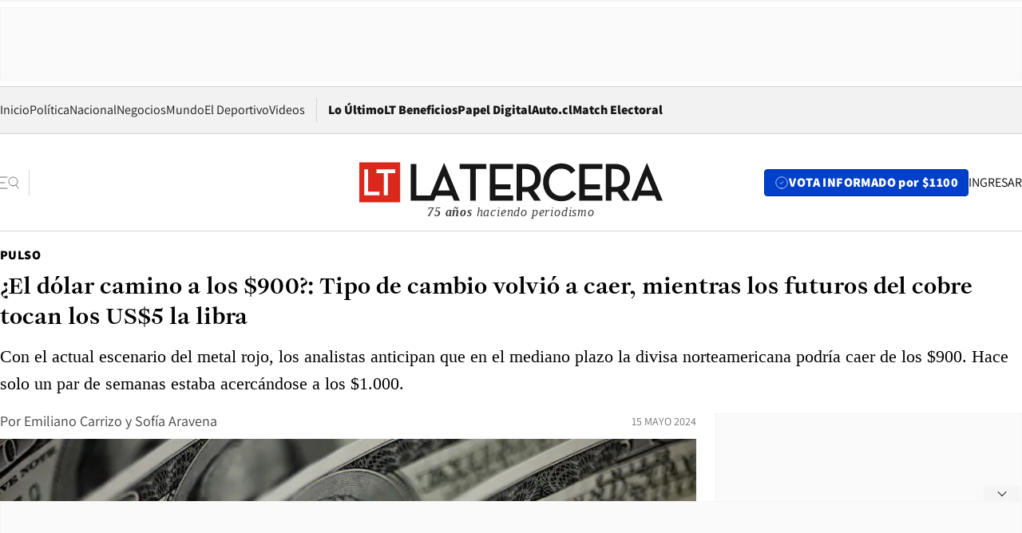

--- FILE ---
content_type: text/html; charset=utf-8
request_url: https://www.latercera.com/pulso/noticia/el-dolar-camino-a-los-900-tipo-de-cambio-volvio-a-desplomarse-y-el-mercado-hace-sus-apuestas-mientras-la-cotizacion-del-cobre-toco-los-us5-las-libra/VMTADRACYNDRJKS6KYR5OQPLIU/
body_size: 80398
content:
<!DOCTYPE html><html lang="es"><head><meta charSet="UTF-8"/><meta name="viewport" content="width=device-width, initial-scale=1"/><title>¿El dólar camino a los $900?: Tipo de cambio volvió a caer, mientras los futuros  del cobre tocan los US$5 la libra - La Tercera</title><meta name="robots" content="index, follow, max-image-preview:large"/><meta property="og:site_name" content="La Tercera"/><meta property="og:type" content="article"/><meta property="og:url" content="https://www.latercera.com/pulso/noticia/el-dolar-camino-a-los-900-tipo-de-cambio-volvio-a-desplomarse-y-el-mercado-hace-sus-apuestas-mientras-la-cotizacion-del-cobre-toco-los-us5-las-libra/VMTADRACYNDRJKS6KYR5OQPLIU/"/><meta name="description" content="Con el actual escenario del metal rojo, los analistas anticipan que en el mediano plazo la divisa norteamericana podría caer de los $900. Hace solo un par de semanas estaba acercándose a los $1.000."/><meta property="og:description" content="Con el actual escenario del metal rojo, los analistas anticipan que en el mediano plazo la divisa norteamericana podría caer de los $900. Hace solo un par de semanas estaba acercándose a los $1.000."/><meta name="twitter:description" content="Con el actual escenario del metal rojo, los analistas anticipan que en el mediano plazo la divisa norteamericana podría caer de los $900. Hace solo un par de semanas estaba acercándose a los $1.000."/><meta property="og:title" content="¿El dólar camino a los $900?: Tipo de cambio volvió a caer, mientras los futuros  del cobre tocan los US$5 la libra - La Tercera"/><meta name="twitter:title" content="¿El dólar camino a los $900?: Tipo de cambio volvió a caer, mientras los futuros  del cobre tocan los US$5 la libra - La Tercera"/><meta name="author" content="Emiliano Carrizo"/><meta property="article:author" content="Emiliano Carrizo"/><meta property="article:section" content="Pulso"/><meta name="keywords" content="Mercados, Dólar, Early Access"/><meta property="og:see_also" content="https://www.latercera.com/pulso"/><meta property="og:updated_time" content="2024-05-15T00:40:00.270Z"/><meta property="article:modified_time" content="2024-05-15T00:40:00.270Z"/><meta property="article:published_time" content="2024-05-15T00:40:00.275Z"/><meta property="og:image" content="https://www.latercera.com/resizer/v2/NKAN2WADGC3G53SENFMI2LZ3ZE.jpg?auth=914c59e232d4dd5dbd2c97cabd86029fd0b78ae0f0675c5de1cff28dfe13f255&amp;height=630&amp;width=1200&amp;smart=true"/><meta name="twitter:image" content="https://www.latercera.com/resizer/v2/NKAN2WADGC3G53SENFMI2LZ3ZE.jpg?auth=914c59e232d4dd5dbd2c97cabd86029fd0b78ae0f0675c5de1cff28dfe13f255&amp;height=630&amp;width=1200&amp;smart=true"/><meta property="og:image:alt" content="FILE PHOTO: A picture illustration shows U.S. 100 dollar bank notes taken in Tokyo August 2, 2011. REUTERS/Yuriko Nakao/File Photo"/><meta name="twitter:image:alt" content="FILE PHOTO: A picture illustration shows U.S. 100 dollar bank notes taken in Tokyo August 2, 2011. REUTERS/Yuriko Nakao/File Photo"/><meta property="og:image:width" content="1200"/><meta property="og:image:height" content="630"/><meta name="twitter:card" content="summary_large_image"/><meta name="twitter:site" content="@latercera"/><link rel="canonical" href="https://www.latercera.com/pulso/noticia/el-dolar-camino-a-los-900-tipo-de-cambio-volvio-a-desplomarse-y-el-mercado-hace-sus-apuestas-mientras-la-cotizacion-del-cobre-toco-los-us5-las-libra/VMTADRACYNDRJKS6KYR5OQPLIU/"/><link rel="icon" type="image/x-icon" href="/pf/resources/favicon/la-tercera/favicon.ico?d=1078&amp;mxId=00000000"/><link as="font" crossorigin="" fetchpriority="high" href="/pf/resources/fonts/JolyHeadline-Bold.woff2?d=1078&amp;mxId=00000000" rel="preload" type="font/woff2"/><link as="font" crossorigin="" fetchpriority="high" href="/pf/resources/fonts/Assistant-ExtraBold.woff2?d=1078&amp;mxId=00000000" rel="preload" type="font/woff2"/><link as="font" crossorigin="" fetchpriority="high" href="/pf/resources/fonts/Assistant-Regular.woff2?d=1078&amp;mxId=00000000" rel="preload" type="font/woff2"/><link rel="preload" href="/pf/resources/styles/la-tercera/css/article.css?d=1078&amp;mxId=00000000" as="style"/><link rel="stylesheet" href="/pf/resources/styles/la-tercera/css/article.css?d=1078&amp;mxId=00000000" media="screen"/><link rel="preload" href="https://www.latercera.com/resizer/v2/NKAN2WADGC3G53SENFMI2LZ3ZE.jpg?auth=914c59e232d4dd5dbd2c97cabd86029fd0b78ae0f0675c5de1cff28dfe13f255&amp;smart=true&amp;width=375&amp;height=211&amp;quality=70" as="image" media="(max-width: 375px)"/><link rel="preload" href="https://www.latercera.com/resizer/v2/NKAN2WADGC3G53SENFMI2LZ3ZE.jpg?auth=914c59e232d4dd5dbd2c97cabd86029fd0b78ae0f0675c5de1cff28dfe13f255&amp;smart=true&amp;width=450&amp;height=253&amp;quality=70" as="image" media="(min-width: 376px) (max-width: 450px)"/><link rel="preload" href="https://www.latercera.com/resizer/v2/NKAN2WADGC3G53SENFMI2LZ3ZE.jpg?auth=914c59e232d4dd5dbd2c97cabd86029fd0b78ae0f0675c5de1cff28dfe13f255&amp;smart=true&amp;width=600&amp;height=338&amp;quality=70" as="image" media="(min-width: 451px) (max-width: 600px)"/><link rel="preload" href="https://www.latercera.com/resizer/v2/NKAN2WADGC3G53SENFMI2LZ3ZE.jpg?auth=914c59e232d4dd5dbd2c97cabd86029fd0b78ae0f0675c5de1cff28dfe13f255&amp;smart=true&amp;width=990&amp;height=557&amp;quality=70" as="image" media="(min-width: 1024px) (max-width: 1365px)"/><link rel="preload" href="https://www.latercera.com/resizer/v2/NKAN2WADGC3G53SENFMI2LZ3ZE.jpg?auth=914c59e232d4dd5dbd2c97cabd86029fd0b78ae0f0675c5de1cff28dfe13f255&amp;smart=true&amp;width=800&amp;height=450&amp;quality=70" as="image" media="(min-width: 1366px)"/><link rel="amphtml" href="https://www.latercera.com/pulso/noticia/el-dolar-camino-a-los-900-tipo-de-cambio-volvio-a-desplomarse-y-el-mercado-hace-sus-apuestas-mientras-la-cotizacion-del-cobre-toco-los-us5-las-libra/VMTADRACYNDRJKS6KYR5OQPLIU/?outputType=base-amp-type"/><script type="application/ld+json">{"@type":"NewsArticle","@context":"https://schema.org","articleBody":"El dólar continuó perdiendo terreno frente al peso chileno, y se ubicó en su menor nivel en casi cuatro meses, ante el avance que experimentó el cobre en la plaza Comex en EEUU. Este martes los precios de los futuros del cobre en Estados Unidos alcanzaron un récord nominal, debido a operaciones de arbitraje y por compras especulativas de fondos, haciendo caso omiso a los informes sobre la debilidad de la demanda física en China, principal consumidor mundial de metales, según explicó Reuters. Ante este contexto, el valor a tres meses del cobre llegó en un momento a US$ 5,082 la libra, aunque durante la tarde se moderó levemente. Así, la divisa estadounidense en Chile cayó $9 respecto al cierre de este lunes en la Bolsa Electrónica de Chile (BEC) y llegó a un valor de $916,31, su menor nivel desde el 25 de enero de este año. El dólar en febrero de este año estuvo en el rango de los $990, pero gracias al repunte del cobre el peso chileno comenzó a repuntar y hoy está más cerca de caer de los $900. Esto, aunque en la última Encuesta de Expectativas Económicas del Banco Central reveló que la media de los consultados ven el tipo de cambio en $930 para los próximos dos meses, donde los más optimistas por el peso chileno ven al dólar en $900. Así, un dólar por debajo de los $900 podría verse más adelante. Según el sondeo del ente emisor, dentro de 11 meses el dólar llegaría a $880. No obstante, lo más pesimistas de la muestra apuestan por un dólar a $919 la unidad. Un panorama similar a 23 meses, donde la media es $857,50, pero la parte alta dijo $910.0 César Guzmán, gerente de macroeconomía de inversiones Security indica que “nuestra visión de mediano plazo ha sido desde hace varios meses un tipo de cambio que iría a la baja -hasta $880 hacia fin de año- en la medida que se dé nuestro escenario base”. Mientras que, Felipe Alarcón, economista asesor de Euroamerica, comentó que, “para el mediano plazo esperamos más apreciación del peso chileno, pero acotada, con una paridad que debiese aproximarse a $880 dentro de los próximos meses. La velocidad de lo anterior va a depender de lo que suceda con el precio del cobre, y con el curso de la política monetaria en EE.UU”. “Nuestras proyecciones para el tipo de cambio apuntan a un nivel de $900 en el mediano plazo, siguiendo un camino apreciativo para consolidarse bajo $900 hacia finales de 2024″, proyectó Hernán Campos, gerente de inversiones de Aurea Group. Por su lado, Ignacio Barrera, gerente general de Vantrust Capital Corredores de Bolsa, comentó que “el dólar debería acercarse y bajar del nivel de $900 en lo que queda del año para terminar, si no tenemos nuevos riesgos geopolíticos, en la zona de $850-$860 a fines de 2024″. En el futuro del tipo de cambio en el corto plazo, tanto en Chile y el mundo tendrá una nueva definición cuando se conozca el dato de inflación de Estados Unidos, cifra que dará luces sobre el actuar de la Reserva Federal respecto al futuro de la tasa de interés. Un solo dato no bastará para convencer a los responsables de política monetaria de que el ritmo de la inflación se está ralentizando, según Tierry Wizman, estratega global de tipos y divisas de Macquarie en Nueva York, a Reuters. El presidente de la Reserva Federal, Jerome Powell, matizó el martes los resultados de los precios al productor en Estados Unidos. “Yo no lo llamaría caliente, lo llamaría dispar”, dijo Powell en un evento en Ámsterdam después de que el Departamento de Trabajo publicara el Índice de Precios al Productor de abril, que subió 0,5%, versus el 0,3% que esperaban los analistas. La visión de Powell se fundamenta en que los datos anteriores fueron revisados a la baja, incluso cuando las cifras de abril fueron más altas de lo anticipado. Por otro lado, dijo que espera que la inflación siga descendiendo en el 2024 como el año pasado, aunque su confianza en ello ha caído después de que los precios subieran más rápido de lo esperado durante el primer trimestre. “Espero que la inflación vuelva a bajar... mensualmente a niveles que se parezcan más a las lecturas más bajas que tuvimos el año pasado”, explicó el timonel del organismo. “Diría que mi confianza en eso no es tan alta como era”, agregó. Se espera que el informe del miércoles sobre los precios al consumidor subyacentes muestre que el IPC subió un 0,3% intermensual en abril, o menos que el 0,4% del mes anterior, según un sondeo de Reuters. “El precio del dólar se moverá el resto del año influido por dos factores muy relevantes: el precio del cobre y la inflación de EE.UU., y Chile. La inflación es un factor fundamental para que los bancos centrales de ambos países aceleren o retarden la baja en la tasa de política monetaria, donde el diferencial entre ambas tasas empuja el dólar al alza o a la baja”, comentó el gerente de estudios de Renta4, Guillermo Araya. Sobre los efectos para la economía, Ricardo Bustamante, subgerente de estudio de Capitaria, explicó que “un dólar más bajo podría liberar cierta presión inflacionaria por los productos importados y servicios indexados a la moneda estadounidense, lo que también abarataría costos para quienes piensen en viajar fuera del país”. “De darse este escenario (de baja del dólar) esperamos una menor presión inflacionaria por el lado del mercado de bienes, lo que debiese además darle mayor seguridad al Banco Central para seguir bajando la Tasa de Política Monetaria”, comentó Alarcón de Euroamerica.","articleSection":"Pulso","author":[{"@type":"Person","name":"Emiliano Carrizo","url":"https://www.latercera.com/autor/emiliano-carrizo","image":[{"@type":"ImageObject","height":300,"width":300,"url":"https://www.latercera.com/resizer/v2/https%3A%2F%2Fauthor-service-images-prod-us-east-1.publishing.aws.arc.pub%2Fcopesa%2F1fa86737-a839-48ee-bbca-9b640b1138b8.png?auth=83d19d13e23a9586f9213ba41b1c5c3e3e62fa3a04ba29a207c8ea81381078a4&height=300&width=300&smart=true"},{"@type":"ImageObject","height":600,"width":600,"url":"https://www.latercera.com/resizer/v2/https%3A%2F%2Fauthor-service-images-prod-us-east-1.publishing.aws.arc.pub%2Fcopesa%2F1fa86737-a839-48ee-bbca-9b640b1138b8.png?auth=83d19d13e23a9586f9213ba41b1c5c3e3e62fa3a04ba29a207c8ea81381078a4&height=600&width=600&smart=true"}]},{"@type":"Person","name":"Sofía Aravena","url":"https://www.latercera.com/autor/sofia-aravena","image":[{"@type":"ImageObject","height":300,"width":300,"url":"https://www.latercera.com/resizer/v2/https%3A%2F%2Fauthor-service-images-prod-us-east-1.publishing.aws.arc.pub%2Fcopesa%2F57fbca5d-2f8e-4e0c-a08c-2bd5572f06d1.png?auth=3fd5569378707e723529239cec8d90a0e936a0c00dc2a8f0d38d62a5847830f5&height=300&width=300&smart=true"},{"@type":"ImageObject","height":600,"width":600,"url":"https://www.latercera.com/resizer/v2/https%3A%2F%2Fauthor-service-images-prod-us-east-1.publishing.aws.arc.pub%2Fcopesa%2F57fbca5d-2f8e-4e0c-a08c-2bd5572f06d1.png?auth=3fd5569378707e723529239cec8d90a0e936a0c00dc2a8f0d38d62a5847830f5&height=600&width=600&smart=true"}]}],"dateCreated":"2024-05-14T18:11:28.414Z","dateModified":"2024-05-15T00:40:00.270Z","datePublished":"2024-05-15T00:40:00.275Z","description":"Con el actual escenario del metal rojo, los analistas anticipan que en el mediano plazo la divisa norteamericana podría caer de los $900. Hace solo un par de semanas estaba acercándose a los $1.000.","headline":"¿El dólar camino a los $900?: Tipo de cambio volvió a caer, mientras los futuros  del cobre tocan los US$5 la libra","image":[{"@type":"ImageObject","width":375,"url":"https://www.latercera.com/resizer/v2/NKAN2WADGC3G53SENFMI2LZ3ZE.jpg?auth=914c59e232d4dd5dbd2c97cabd86029fd0b78ae0f0675c5de1cff28dfe13f255&width=375&smart=true","description":"FILE PHOTO: A picture illustration shows U.S. 100 dollar bank notes taken in Tokyo"},{"@type":"ImageObject","width":450,"url":"https://www.latercera.com/resizer/v2/NKAN2WADGC3G53SENFMI2LZ3ZE.jpg?auth=914c59e232d4dd5dbd2c97cabd86029fd0b78ae0f0675c5de1cff28dfe13f255&width=450&smart=true","description":"FILE PHOTO: A picture illustration shows U.S. 100 dollar bank notes taken in Tokyo"},{"@type":"ImageObject","width":600,"url":"https://www.latercera.com/resizer/v2/NKAN2WADGC3G53SENFMI2LZ3ZE.jpg?auth=914c59e232d4dd5dbd2c97cabd86029fd0b78ae0f0675c5de1cff28dfe13f255&width=600&smart=true","description":"FILE PHOTO: A picture illustration shows U.S. 100 dollar bank notes taken in Tokyo"},{"@type":"ImageObject","width":768,"url":"https://www.latercera.com/resizer/v2/NKAN2WADGC3G53SENFMI2LZ3ZE.jpg?auth=914c59e232d4dd5dbd2c97cabd86029fd0b78ae0f0675c5de1cff28dfe13f255&width=768&smart=true","description":"FILE PHOTO: A picture illustration shows U.S. 100 dollar bank notes taken in Tokyo"},{"@type":"ImageObject","width":990,"url":"https://www.latercera.com/resizer/v2/NKAN2WADGC3G53SENFMI2LZ3ZE.jpg?auth=914c59e232d4dd5dbd2c97cabd86029fd0b78ae0f0675c5de1cff28dfe13f255&width=990&smart=true","description":"FILE PHOTO: A picture illustration shows U.S. 100 dollar bank notes taken in Tokyo"},{"@type":"ImageObject","width":800,"url":"https://www.latercera.com/resizer/v2/NKAN2WADGC3G53SENFMI2LZ3ZE.jpg?auth=914c59e232d4dd5dbd2c97cabd86029fd0b78ae0f0675c5de1cff28dfe13f255&width=800&smart=true","description":"FILE PHOTO: A picture illustration shows U.S. 100 dollar bank notes taken in Tokyo"},{"@type":"ImageObject","width":1200,"url":"https://www.latercera.com/resizer/v2/NKAN2WADGC3G53SENFMI2LZ3ZE.jpg?auth=914c59e232d4dd5dbd2c97cabd86029fd0b78ae0f0675c5de1cff28dfe13f255&width=1200&smart=true","description":"FILE PHOTO: A picture illustration shows U.S. 100 dollar bank notes taken in Tokyo"},{"@type":"ImageObject","width":375,"height":271,"url":"https://www.latercera.com/resizer/v2/W2K7DIMIBZJOKSCW4TFWOOCGOI.jpg?auth=561adadd0cbae52f7f604f1454078f7f92cb77879d1b262617b407cad3300790&height=271&width=375&smart=true","description":"FILE PHOTO: U.S. one dollar banknotes are seen in front of displayed stock graph"},{"@type":"ImageObject","width":450,"height":325,"url":"https://www.latercera.com/resizer/v2/W2K7DIMIBZJOKSCW4TFWOOCGOI.jpg?auth=561adadd0cbae52f7f604f1454078f7f92cb77879d1b262617b407cad3300790&height=325&width=450&smart=true","description":"FILE PHOTO: U.S. one dollar banknotes are seen in front of displayed stock graph"},{"@type":"ImageObject","width":600,"height":433,"url":"https://www.latercera.com/resizer/v2/W2K7DIMIBZJOKSCW4TFWOOCGOI.jpg?auth=561adadd0cbae52f7f604f1454078f7f92cb77879d1b262617b407cad3300790&height=433&width=600&smart=true","description":"FILE PHOTO: U.S. one dollar banknotes are seen in front of displayed stock graph"},{"@type":"ImageObject","width":768,"height":554,"url":"https://www.latercera.com/resizer/v2/W2K7DIMIBZJOKSCW4TFWOOCGOI.jpg?auth=561adadd0cbae52f7f604f1454078f7f92cb77879d1b262617b407cad3300790&height=554&width=768&smart=true","description":"FILE PHOTO: U.S. one dollar banknotes are seen in front of displayed stock graph"},{"@type":"ImageObject","width":990,"height":714,"url":"https://www.latercera.com/resizer/v2/W2K7DIMIBZJOKSCW4TFWOOCGOI.jpg?auth=561adadd0cbae52f7f604f1454078f7f92cb77879d1b262617b407cad3300790&height=714&width=990&smart=true","description":"FILE PHOTO: U.S. one dollar banknotes are seen in front of displayed stock graph"},{"@type":"ImageObject","width":800,"height":577,"url":"https://www.latercera.com/resizer/v2/W2K7DIMIBZJOKSCW4TFWOOCGOI.jpg?auth=561adadd0cbae52f7f604f1454078f7f92cb77879d1b262617b407cad3300790&height=577&width=800&smart=true","description":"FILE PHOTO: U.S. one dollar banknotes are seen in front of displayed stock graph"},{"@type":"ImageObject","width":1200,"height":866,"url":"https://www.latercera.com/resizer/v2/W2K7DIMIBZJOKSCW4TFWOOCGOI.jpg?auth=561adadd0cbae52f7f604f1454078f7f92cb77879d1b262617b407cad3300790&height=866&width=1200&smart=true","description":"FILE PHOTO: U.S. one dollar banknotes are seen in front of displayed stock graph"},{"@type":"ImageObject","width":375,"height":250,"url":"https://www.latercera.com/resizer/v2/M5HVEYZC4VBVVCBRXLGESM7VVE.JPG?auth=9b60a0ac432d4d2b4550161de238c3d19166885a2ace0efb6ae27004c8be127e&height=250&width=375&smart=true","description":"DOLAR, CASA DE CAMBIOS"},{"@type":"ImageObject","width":450,"height":300,"url":"https://www.latercera.com/resizer/v2/M5HVEYZC4VBVVCBRXLGESM7VVE.JPG?auth=9b60a0ac432d4d2b4550161de238c3d19166885a2ace0efb6ae27004c8be127e&height=300&width=450&smart=true","description":"DOLAR, CASA DE CAMBIOS"},{"@type":"ImageObject","width":600,"height":400,"url":"https://www.latercera.com/resizer/v2/M5HVEYZC4VBVVCBRXLGESM7VVE.JPG?auth=9b60a0ac432d4d2b4550161de238c3d19166885a2ace0efb6ae27004c8be127e&height=400&width=600&smart=true","description":"DOLAR, CASA DE CAMBIOS"},{"@type":"ImageObject","width":768,"height":512,"url":"https://www.latercera.com/resizer/v2/M5HVEYZC4VBVVCBRXLGESM7VVE.JPG?auth=9b60a0ac432d4d2b4550161de238c3d19166885a2ace0efb6ae27004c8be127e&height=512&width=768&smart=true","description":"DOLAR, CASA DE CAMBIOS"},{"@type":"ImageObject","width":990,"height":660,"url":"https://www.latercera.com/resizer/v2/M5HVEYZC4VBVVCBRXLGESM7VVE.JPG?auth=9b60a0ac432d4d2b4550161de238c3d19166885a2ace0efb6ae27004c8be127e&height=660&width=990&smart=true","description":"DOLAR, CASA DE CAMBIOS"},{"@type":"ImageObject","width":800,"height":533,"url":"https://www.latercera.com/resizer/v2/M5HVEYZC4VBVVCBRXLGESM7VVE.JPG?auth=9b60a0ac432d4d2b4550161de238c3d19166885a2ace0efb6ae27004c8be127e&height=533&width=800&smart=true","description":"DOLAR, CASA DE CAMBIOS"},{"@type":"ImageObject","width":1200,"height":800,"url":"https://www.latercera.com/resizer/v2/M5HVEYZC4VBVVCBRXLGESM7VVE.JPG?auth=9b60a0ac432d4d2b4550161de238c3d19166885a2ace0efb6ae27004c8be127e&height=800&width=1200&smart=true","description":"DOLAR, CASA DE CAMBIOS"}],"keywords":["Mercados","Dólar","Early Access"],"mainEntity":{"@type":"ItemList","itemListElement":[{"@type":"ListItem","position":0,"item":{"@type":"WebPage","@id":"https://www.latercera.com/etiqueta/mercados/","name":"Mercados"}},{"@type":"ListItem","position":1,"item":{"@type":"WebPage","@id":"https://www.latercera.com/etiqueta/dolar/","name":"Dólar"}},{"@type":"ListItem","position":2,"item":{"@type":"WebPage","@id":"https://www.latercera.com/etiqueta/early-access/","name":"Early Access"}}]},"mainEntityOfPage":{"@type":"WebPage","@id":"https://www.latercera.com/pulso/noticia/el-dolar-camino-a-los-900-tipo-de-cambio-volvio-a-desplomarse-y-el-mercado-hace-sus-apuestas-mientras-la-cotizacion-del-cobre-toco-los-us5-las-libra/VMTADRACYNDRJKS6KYR5OQPLIU/"},"publisher":{"@type":"Organization","name":"La Tercera","url":"https://www.latercera.com/","logo":{"@type":"ImageObject","url":"https://www.latercera.com/resizer/iZiSxC1F0QnCJrbYAVDHcpm1csU=/arc-anglerfish-arc2-prod-copesa/public/OMY53THTHFDXZHC46CCUJ3XFWE.png","height":50,"width":400},"sameAs":["https://www.facebook.com/laterceracom","https://www.instagram.com/laterceracom/","https://www.tiktok.com/@latercera","https://twitter.com/latercera","https://www.youtube.com/user/latercera"]}}</script><script type="application/ld+json">{"@type":"BreadcrumbList","@context":"https://schema.org","itemListElement":[{"@type":"ListItem","position":1,"item":{"@id":"https://www.latercera.com","name":"La Tercera"}},{"@type":"ListItem","position":2,"item":{"@id":"https://www.latercera.com/pulso/","name":"Pulso"}},{"@type":"ListItem","position":3,"item":{"@id":"https://www.latercera.com/pulso/noticia/el-dolar-camino-a-los-900-tipo-de-cambio-volvio-a-desplomarse-y-el-mercado-hace-sus-apuestas-mientras-la-cotizacion-del-cobre-toco-los-us5-las-libra/VMTADRACYNDRJKS6KYR5OQPLIU/","name":"¿El dólar camino a los $900?: Tipo de cambio volvió a caer, mientras los futuros  del cobre tocan los US$5 la libra"}}]}</script><script type="application/ld+json">{"@type":"NewsMediaOrganization","@context":"https://schema.org","description":"Noticias de última hora de Chile, América Latina y el mundo. Contenidos exclusivos de política, internacional, economía, opinión, cultura, espectáculos y tendencias. Novedades de la actualidad local y contenidos interactivos de La Tercera.","email":"contacto@grupocopesa.com","ethicsPolicy":"https://canaldenuncias.grupocopesa.cl/gobierno-corporativo/view.php?file=CodigoEtica.pdf","logo":{"@type":"ImageObject","url":"https://www.latercera.com/resizer/iZiSxC1F0QnCJrbYAVDHcpm1csU=/arc-anglerfish-arc2-prod-copesa/public/OMY53THTHFDXZHC46CCUJ3XFWE.png","height":50,"width":400},"name":"La Tercera","publishingPrinciples":"https://canaldenuncias.grupocopesa.cl/gobierno-corporativo/view.php?file=CodigoEtica.pdf","sameAs":["https://www.facebook.com/laterceracom","https://www.instagram.com/laterceracom/","https://www.tiktok.com/@latercera","https://twitter.com/latercera","https://www.youtube.com/user/latercera"],"url":"https://www.latercera.com","address":{"@type":"PostalAddress","contactType":"contacto@grupocopesa.com","streetAddress":" Av. Apoquindo 4660, Las Condes","addressLocality":"Santiago","addressRegion":"Metropolitana","postalCode":"7560969","addressCountry":"CL"}}</script><script type="application/ld+json">{"@type":"WebSite","@context":"https://schema.org","url":"https://www.latercera.com","potentialAction":{"@type":"SearchAction","target":"https://www.latercera.com/search/?q={search_term_string}","query-input":"required name=search_term_string"}}</script><script type="application/javascript" id="polyfill-script">if(!Array.prototype.includes||!(window.Object && window.Object.assign)||!window.Promise||!window.Symbol||!window.fetch){document.write('<script type="application/javascript" src="/pf/dist/engine/polyfill.js?d=1078&mxId=00000000" defer=""><\/script>')}</script><script id="fusion-engine-react-script" type="application/javascript" src="/pf/dist/engine/react.js?d=1078&amp;mxId=00000000" defer=""></script><script id="fusion-engine-combinations-script" type="application/javascript" src="/pf/dist/components/combinations/base-type.js?d=1078&amp;mxId=00000000" defer=""></script><script data-integration="gtm-head">
	(function(w,d,s,l,i){w[l]=w[l]||[];w[l].push({'gtm.start':
		new Date().getTime(),event:'gtm.js'});var f=d.getElementsByTagName(s)[0],
		j=d.createElement(s),dl=l!='dataLayer'?'&l='+l:'';j.async=true;j.src=
		'https://www.googletagmanager.com/gtm.js?id='+i+dl;f.parentNode.insertBefore(j,f);
		})(window,document,'script','dataLayer','GTM-T2QV7ZXP');
	</script><script async="" data-integration="comscore" src="https://sb.scorecardresearch.com/beacon.js"></script><script defer="" data-integration="comscore">
	var _comscore = _comscore || [];
	_comscore.push({ c1: "2", c2: "6906468", options: {enableFirstPartyCookie: true,bypassUserConsentRequirementFor1PCookie: true}});
	(function() {
              var s = document.createElement("script"), el = document.getElementsByTagName("script")[0]; s.async = true;
              s.src = "https://sb.scorecardresearch.com/cs/6906468/beacon.js";
              el.parentNode.insertBefore(s, el);
            })();
	</script><script defer="" data-integration="marfeel">
		!(function () {
			"use strict";
			function e(e) {
				var t = !(arguments.length > 1 && void 0 !== arguments[1]) || arguments[1],
					c = document.createElement("script");
				(c.src = e),
					t
						? (c.type = "module")
						: ((c.async = !0), (c.type = "text/javascript"), c.setAttribute("nomodule", ""));
				var n = document.getElementsByTagName("script")[0];
				n.parentNode.insertBefore(c, n);
			}
			!(function (t, c) {
				!(function (t, c, n) {
					var a, o, r;
					(n.accountId = c),
						(null !== (a = t.marfeel) && void 0 !== a) || (t.marfeel = {}),
						(null !== (o = (r = t.marfeel).cmd) && void 0 !== o) || (r.cmd = []),
						(t.marfeel.config = n);
					var i = "https://sdk.mrf.io/statics";
					e("".concat(i, "/marfeel-sdk.js?id=").concat(c), !0),
						e("".concat(i, "/marfeel-sdk.es5.js?id=").concat(c), !1);
				})(t, c, arguments.length > 2 && void 0 !== arguments[2] ? arguments[2] : {});
			})(window, 8007, {} /* Config */);
		})();</script><script defer="" type="text/javascript">
		(function() {
			function getCookie(name) {
				let cookieArray = document.cookie.split('; '); // Split the cookie string into an array
				let cookieValue = null;
		
				// Loop through the array elements
				for (let i = 0; i < cookieArray.length; i++) {
						let cookiePair = cookieArray[i].split('='); // Split each element into a key and a value
						if (name === cookiePair[0]) {
							cookieValue = decodeURIComponent(cookiePair[1]); // Decode the cookie value and return it
							break;
						}
				}
				return cookieValue;
			}

			let lsva = window.localStorage.getItem('ltsess');
			let lsvb = getCookie('ltprm');

			if (lsva == 'true') {
					window.marfeel.cmd.push(['compass', function(compass) {
						compass.setUserType(2);
					}]);
			}
			if (lsvb != 'false' && lsvb) {
					window.marfeel.cmd.push(['compass', function(compass) {
							compass.setUserType(3);
					}]);
			}
		})();</script>
<script>(window.BOOMR_mq=window.BOOMR_mq||[]).push(["addVar",{"rua.upush":"false","rua.cpush":"true","rua.upre":"false","rua.cpre":"true","rua.uprl":"false","rua.cprl":"false","rua.cprf":"false","rua.trans":"SJ-17e0dd75-4264-46d3-a5fa-f4a82ec88985","rua.cook":"false","rua.ims":"false","rua.ufprl":"false","rua.cfprl":"true","rua.isuxp":"false","rua.texp":"norulematch","rua.ceh":"false","rua.ueh":"false","rua.ieh.st":"0"}]);</script>
                              <script>!function(e){var n="https://s.go-mpulse.net/boomerang/";if("False"=="True")e.BOOMR_config=e.BOOMR_config||{},e.BOOMR_config.PageParams=e.BOOMR_config.PageParams||{},e.BOOMR_config.PageParams.pci=!0,n="https://s2.go-mpulse.net/boomerang/";if(window.BOOMR_API_key="ZZ6GQ-CZGQY-PFVX5-D656L-P96M7",function(){function e(){if(!o){var e=document.createElement("script");e.id="boomr-scr-as",e.src=window.BOOMR.url,e.async=!0,i.parentNode.appendChild(e),o=!0}}function t(e){o=!0;var n,t,a,r,d=document,O=window;if(window.BOOMR.snippetMethod=e?"if":"i",t=function(e,n){var t=d.createElement("script");t.id=n||"boomr-if-as",t.src=window.BOOMR.url,BOOMR_lstart=(new Date).getTime(),e=e||d.body,e.appendChild(t)},!window.addEventListener&&window.attachEvent&&navigator.userAgent.match(/MSIE [67]\./))return window.BOOMR.snippetMethod="s",void t(i.parentNode,"boomr-async");a=document.createElement("IFRAME"),a.src="about:blank",a.title="",a.role="presentation",a.loading="eager",r=(a.frameElement||a).style,r.width=0,r.height=0,r.border=0,r.display="none",i.parentNode.appendChild(a);try{O=a.contentWindow,d=O.document.open()}catch(_){n=document.domain,a.src="javascript:var d=document.open();d.domain='"+n+"';void(0);",O=a.contentWindow,d=O.document.open()}if(n)d._boomrl=function(){this.domain=n,t()},d.write("<bo"+"dy onload='document._boomrl();'>");else if(O._boomrl=function(){t()},O.addEventListener)O.addEventListener("load",O._boomrl,!1);else if(O.attachEvent)O.attachEvent("onload",O._boomrl);d.close()}function a(e){window.BOOMR_onload=e&&e.timeStamp||(new Date).getTime()}if(!window.BOOMR||!window.BOOMR.version&&!window.BOOMR.snippetExecuted){window.BOOMR=window.BOOMR||{},window.BOOMR.snippetStart=(new Date).getTime(),window.BOOMR.snippetExecuted=!0,window.BOOMR.snippetVersion=12,window.BOOMR.url=n+"ZZ6GQ-CZGQY-PFVX5-D656L-P96M7";var i=document.currentScript||document.getElementsByTagName("script")[0],o=!1,r=document.createElement("link");if(r.relList&&"function"==typeof r.relList.supports&&r.relList.supports("preload")&&"as"in r)window.BOOMR.snippetMethod="p",r.href=window.BOOMR.url,r.rel="preload",r.as="script",r.addEventListener("load",e),r.addEventListener("error",function(){t(!0)}),setTimeout(function(){if(!o)t(!0)},3e3),BOOMR_lstart=(new Date).getTime(),i.parentNode.appendChild(r);else t(!1);if(window.addEventListener)window.addEventListener("load",a,!1);else if(window.attachEvent)window.attachEvent("onload",a)}}(),"".length>0)if(e&&"performance"in e&&e.performance&&"function"==typeof e.performance.setResourceTimingBufferSize)e.performance.setResourceTimingBufferSize();!function(){if(BOOMR=e.BOOMR||{},BOOMR.plugins=BOOMR.plugins||{},!BOOMR.plugins.AK){var n="true"=="true"?1:0,t="",a="clqtoeixzcom42jycnsq-f-f6974b5a2-clientnsv4-s.akamaihd.net",i="false"=="true"?2:1,o={"ak.v":"39","ak.cp":"930542","ak.ai":parseInt("595896",10),"ak.ol":"0","ak.cr":8,"ak.ipv":4,"ak.proto":"h2","ak.rid":"3b4c4067","ak.r":44267,"ak.a2":n,"ak.m":"dscr","ak.n":"ff","ak.bpcip":"18.225.55.0","ak.cport":48420,"ak.gh":"23.192.164.206","ak.quicv":"","ak.tlsv":"tls1.3","ak.0rtt":"","ak.0rtt.ed":"","ak.csrc":"-","ak.acc":"","ak.t":"1765282661","ak.ak":"hOBiQwZUYzCg5VSAfCLimQ==AlVr30hBZXqXyTSi00A14+w4Fhmbp7bM8lxiGdJGwa7cqKD1M83VcZIHEpa9+lQCQMjOvOnElDICamNe0zVK7TV3nrWSPK/L/wOzUm9RmAB3cU+CrQJZY/1SCRTx8Ip0xVRj2FxMrSjGpNYyeR0DZfDngM1+2JWCdA9bmfrupNWtAb2vUiv4KwjYrZwF4jece1Td/aCnFx/tVVqoPeNPiLixUQdgt+IUlhxehtu0TRifcYS45xhpds5fBEZWO8+r/0MEHXeDV9hXoBYxmvEZVOYOvtnP745KeVcLemBIwagYi4YdRRQHD+qDpGfODCNRkHqUWEiASe601xOQKnqt4DBVVFThhgzAsKjjwVbo3VIYEJd4+anRYFqGtMgQqzw/zqrm8rbuFu0mx38Eh8tqXN3LntcE59FXuFg5EJOja8I=","ak.pv":"36","ak.dpoabenc":"","ak.tf":i};if(""!==t)o["ak.ruds"]=t;var r={i:!1,av:function(n){var t="http.initiator";if(n&&(!n[t]||"spa_hard"===n[t]))o["ak.feo"]=void 0!==e.aFeoApplied?1:0,BOOMR.addVar(o)},rv:function(){var e=["ak.bpcip","ak.cport","ak.cr","ak.csrc","ak.gh","ak.ipv","ak.m","ak.n","ak.ol","ak.proto","ak.quicv","ak.tlsv","ak.0rtt","ak.0rtt.ed","ak.r","ak.acc","ak.t","ak.tf"];BOOMR.removeVar(e)}};BOOMR.plugins.AK={akVars:o,akDNSPreFetchDomain:a,init:function(){if(!r.i){var e=BOOMR.subscribe;e("before_beacon",r.av,null,null),e("onbeacon",r.rv,null,null),r.i=!0}return this},is_complete:function(){return!0}}}}()}(window);</script></head><body><div id="fusion-app"><div class="article-right-rail  "><header class="article-right-rail__header"><div class="ads-block  show  isItt  ad-background " style="--adBackgroundColor:#FAFAFA;--adBorderColor:#f5f5f5"><div class="ads-block__container" id="arcad-feature-f0fpjJ7M6D4u4ki-74851933580bd"><div class="ads-block__unit-wrapper" style="max-width:800px" data-testid="ad-block-unit-wrapper"><div style="height:480"></div></div></div></div><div class="masthead"><div></div><div class="masthead__wrapper"><div class="masthead__ad" id="masthead__ad"><div class="ads-block  show    ad-background " style="--adBackgroundColor:#FAFAFA;--adBorderColor:#f5f5f5"><div class="ads-block__container" id="arcad-feature-f0f1khpdMEGE3lB-4bba2fe57f4ad"><div class="ads-block__unit-wrapper m50 d90" style="max-width:970px" data-testid="ad-block-unit-wrapper"><div style="height:50"></div></div></div></div></div><nav class="masthead__nav"><ul class="masthead__nav-list"><li class="masthead__nav-list-item"><a class="base-link" href="/" target="_self">Inicio</a></li><li class="masthead__nav-list-item"><a class="base-link" href="/canal/politica/" target="_self">Política</a></li><li class="masthead__nav-list-item"><a class="base-link" href="/canal/nacional/" target="_self">Nacional</a></li><li class="masthead__nav-list-item"><a class="base-link" href="/canal/pulso/" target="_self">Negocios</a></li><li class="masthead__nav-list-item"><a class="base-link" href="/canal/mundo/" target="_self">Mundo</a></li><li class="masthead__nav-list-item"><a class="base-link" href="/canal/el-deportivo/" target="_self">El Deportivo</a></li><li class="masthead__nav-list-item"><a class="base-link" href="https://www.latercera.com/videos/" target="_self">Videos</a></li></ul><div class="masthead__nav-divider"></div><ul class="masthead__nav-list-extra"><li class="masthead__nav-list-extra-item"><a class="base-link" href="/lo-ultimo/" target="_self">Lo Último</a></li><li class="masthead__nav-list-extra-item"><a class="base-link" href="/club-la-tercera/" target="_self">LT Beneficios</a></li><li class="masthead__nav-list-extra-item"><a class="base-link" href="https://kiosco.latercera.com/library/" rel="noopener noreferrer" target="_blank">Papel Digital<span class="visually-hidden">Opens in new window</span></a></li><li class="masthead__nav-list-extra-item"><a class="base-link" href="https://www.latercera.com/auto/" target="_self">Auto.cl</a></li><li class="masthead__nav-list-extra-item"><a class="base-link" href="https://match.latercera.com/?utm_source=latercera&amp;utm_medium=menu&amp;utm_campaign=matchv2/" rel="noopener noreferrer" target="_blank">Match Electoral<span class="visually-hidden">Opens in new window</span></a></li></ul></nav><header class="masthead__main"><input type="checkbox" id="masthead-modal-toggle" class="masthead__modal-checkbox" hidden=""/><button type="button" class="masthead__main-search" aria-label="Abrir menú lateral"><svg class="search-icon" width="24" height="24" viewBox="0 0 24 24" fill="none" xmlns="http://www.w3.org/2000/svg"><g clip-path="url(#clip0_1003_273)"><path d="M9 5H0" stroke="#404040" stroke-linecap="round" stroke-linejoin="round"></path><path d="M6 12H0" stroke="#404040" stroke-linecap="round" stroke-linejoin="round"></path><path d="M9 19H0" stroke="#404040" stroke-linecap="round" stroke-linejoin="round"></path><path d="M16.5 16C19.5376 16 22 13.5376 22 10.5C22 7.46243 19.5376 5 16.5 5C13.4624 5 11 7.46243 11 10.5C11 13.5376 13.4624 16 16.5 16Z" stroke="#404040" stroke-linecap="round" stroke-linejoin="round"></path><path d="M23 19L19.8388 14.8661" stroke="#404040" stroke-linecap="round" stroke-linejoin="round"></path></g><defs><clipPath id="clip0_1003_273"><rect width="24" height="24" fill="white"></rect></clipPath></defs></svg></button><div class="masthead__modal-container"><div class="masthead__modal"><div class="masthead__modal__close-row"><button type="button" class="masthead__modal__close-btn" aria-label="Cerrar modal"><span>CERRAR</span><svg class="close-icon" width="18" height="18" viewBox="6 6 12 12" fill="none" xmlns="http://www.w3.org/2000/svg"><path d="M18 6L6 18" stroke="#737373" stroke-linecap="round" stroke-linejoin="round"></path><path d="M6 6L18 18" stroke="#737373" stroke-linecap="round" stroke-linejoin="round"></path></svg></button></div><a class="base-link masthead__modal__cta azul" href="/compra-suscripcion/?utm_content=&amp;utm_element=boton_menu" target="_self">VOTA INFORMADO por $1100</a><div class="masthead__modal__search"><input type="text" name="search" placeholder="Buscar en La Tercera" class="masthead__modal__search-input" value=""/><button><svg width="32" height="32" viewBox="0 0 24 24" fill="none" xmlns="http://www.w3.org/2000/svg"><path d="M16.5 16C19.5376 16 22 13.5376 22 10.5C22 7.46243 19.5376 5 16.5 5C13.4624 5 11 7.46243 11 10.5C11 13.5376 13.4624 16 16.5 16Z" stroke="#404040" stroke-linecap="round" stroke-linejoin="round"></path><path d="M23 19L19.8388 14.8661" stroke="#404040" stroke-linecap="round" stroke-linejoin="round"></path></svg></button></div><div class="first-group"><div class="first-group__section"><a aria-label="La Tercera" class="base-link" href="/" target="_self"><span class="first-group__section__title">La Tercera</span></a><ul class="first-group__list"><li><a aria-label="Portada" class="base-link" href="https://www.latercera.com/" target="_self"><span>Portada</span></a></li><li><a aria-label="Lo Último" class="base-link" href="https://www.latercera.com/lo-ultimo/" target="_self"><span>Lo Último</span></a></li><li><a aria-label="Papel Digital" class="base-link" href="https://kiosco.latercera.com/library" rel="noopener noreferrer" target="_blank"><span>Papel Digital</span><span class="visually-hidden">Opens in new window</span></a></li><li><a aria-label="Newsletters" class="base-link" href="https://www.latercera.com/newsletters/" target="_self"><span>Newsletters</span></a></li></ul></div><div class="first-group__section"><span class="first-group__section__title">Ciencia y Tecnología</span><ul class="first-group__list"><li><a aria-label="Tendencias" class="base-link" href="/canal/tendencias/" target="_self"><span>Tendencias</span></a></li><li><a aria-label="Tecnología" class="base-link" href="/etiqueta/tecnologia/" target="_self"><span>Tecnología</span></a></li><li><a aria-label="Ciencia" class="base-link" href="/etiqueta/ciencia/" target="_self"><span>Ciencia</span></a></li><li><a aria-label="Medioambiente" class="base-link" href="/etiqueta/medioambiente/" target="_self"><span>Medioambiente</span></a></li></ul></div><div class="first-group__section"><a aria-label="Chile" class="base-link" href="/canal/nacional/" target="_self"><span class="first-group__section__title">Chile</span></a><ul class="first-group__list"><li><a aria-label="Política" class="base-link" href="/canal/politica/" target="_self"><span>Política</span></a></li><li><a aria-label="Nacional" class="base-link" href="/canal/nacional/" target="_self"><span>Nacional</span></a></li><li><a aria-label="Servicios" class="base-link" href="/canal/servicios/" target="_self"><span>Servicios</span></a></li><li><a aria-label="Educación" class="base-link" href="https://www.latercera.com/canal/educaLT/" target="_self"><span>Educación</span></a></li><li><a aria-label="Presidenciales" class="base-link" href="/etiqueta/presidenciales/" target="_self"><span>Presidenciales</span></a></li><li><a aria-label="Congreso" class="base-link" href="/etiqueta/congreso/" target="_self"><span>Congreso</span></a></li><li><a aria-label="Desde la redacción" class="base-link" href="/etiqueta/desde-la-redaccion/" target="_self"><span>Desde la redacción</span></a></li></ul></div><div class="first-group__section"><a aria-label="Negocios" class="base-link" href="/canal/pulso/" target="_self"><span class="first-group__section__title">Negocios</span></a><ul class="first-group__list"><li><a aria-label="Pulso" class="base-link" href="/canal/pulso/" target="_self"><span>Pulso</span></a></li><li><a aria-label="Minería" class="base-link" href="/etiqueta/mineria/" target="_self"><span>Minería</span></a></li><li><a aria-label="Emprendimiento" class="base-link" href="https://www.latercera.com/canal/pulso-hub-emprende/" target="_self"><span>Emprendimiento</span></a></li><li><a aria-label="Sustentabilidad" class="base-link" href="https://www.latercera.com/canal/pulso-hub-sustentabilidad/" target="_self"><span>Sustentabilidad</span></a></li><li><a aria-label="Money Talks" class="base-link" href="/etiqueta/money-talks/" target="_self"><span>Money Talks</span></a></li><li><a aria-label="Red Activa" class="base-link" href="https://www.latercera.com/canal/pulso-red-activa/" target="_self"><span>Red Activa</span></a></li><li><a aria-label="Motores" class="base-link" href="https://www.latercera.com/canal/mtonline/" target="_self"><span>Motores</span></a></li></ul></div><div class="first-group__section"><a aria-label="Opinión" class="base-link" href="/opinion/" target="_self"><span class="first-group__section__title">Opinión</span></a><ul class="first-group__list"><li><a aria-label="Editorial" class="base-link" href="/canal/editorial/" target="_self"><span>Editorial</span></a></li><li><a aria-label="Columnas" class="base-link" href="/canal/opinion/" target="_self"><span>Columnas</span></a></li><li><a aria-label="Cartas al Director" class="base-link" href="/canal/cartas-al-director/" target="_self"><span>Cartas al Director</span></a></li></ul></div><div class="first-group__section"><span class="first-group__section__title">Cultura y Entretención</span><ul class="first-group__list"><li><a aria-label="Culto" class="base-link" href="/canal/culto/" target="_self"><span>Culto</span></a></li><li><a aria-label="La Cuarta" class="base-link" href="https://www.lacuarta.com/" rel="noopener noreferrer" target="_blank"><span>La Cuarta</span><span class="visually-hidden">Opens in new window</span></a></li><li><a aria-label="Glamorama" class="base-link" href="https://www.lacuarta.com/glamorama/" rel="noopener noreferrer" target="_blank"><span>Glamorama</span><span class="visually-hidden">Opens in new window</span></a></li></ul></div><div class="first-group__section"><span class="first-group__section__title">Sociedad</span><ul class="first-group__list"><li><a aria-label="Paula" class="base-link" href="https://www.latercera.com/canal/paula/" target="_self"><span>Paula</span></a></li><li><a aria-label="Sociales" class="base-link" href="https://www.latercera.com/canal/sociales/" target="_self"><span>Sociales</span></a></li><li><a aria-label="Board" class="base-link" href="https://www.latercera.com/lt-board/" target="_self"><span>Board</span></a></li></ul></div><div class="first-group__section"><a aria-label="El Deportivo" class="base-link" href="/canal/el-deportivo/" target="_self"><span class="first-group__section__title">El Deportivo</span></a><ul class="first-group__list"><li><a aria-label="Fútbol Chileno" class="base-link" href="/etiqueta/futbol-chileno/" target="_self"><span>Fútbol Chileno</span></a></li><li><a aria-label="Fórmula 1" class="base-link" href="/etiqueta/formula-1/" target="_self"><span>Fórmula 1</span></a></li><li><a aria-label="Tenis" class="base-link" href="/etiqueta/tenis/" target="_self"><span>Tenis</span></a></li></ul></div><div class="first-group__section"><a aria-label="Mundo" class="base-link" href="/canal/mundo/" target="_self"><span class="first-group__section__title">Mundo</span></a><ul class="first-group__list"></ul></div></div><div class="second-group"><div class="second-group__section"><span class="second-group__section__title">Ediciones</span><ul class="second-group__list"><li><a aria-label="La Tercera PM" class="base-link" href="https://www.latercera.com/etiqueta/la-tercera-pm" target="_self"><span>La Tercera PM</span></a></li><li><a aria-label="La Tercera Sábado" class="base-link" href="https://www.latercera.com/canal/lt-sabado/" target="_self"><span>La Tercera Sábado</span></a></li><li><a aria-label="La Tercera Domingo" class="base-link" href="https://www.latercera.com/canal/lt-domingo/" target="_self"><span>La Tercera Domingo</span></a></li></ul></div><div class="second-group__section"><span class="second-group__section__title">Suscripciones</span><ul class="second-group__list"><li><a aria-label="LT Beneficios" class="base-link" href="/club-la-tercera/" target="_self"><span>LT Beneficios</span></a></li><li><a aria-label="Corporativas" class="base-link" href="/suscripcionempresas/" target="_self"><span>Corporativas</span></a></li><li><a aria-label="Universidades" class="base-link" href="https://suscripciondigital.latercera.com/campaign/plan-universitario" rel="noopener noreferrer" target="_blank"><span>Universidades</span><span class="visually-hidden">Opens in new window</span></a></li></ul></div><div class="second-group__section"><span class="second-group__section__title">Redes sociales</span><ul class="second-group__list"><li><a aria-label="X" class="base-link" href="https://x.com/latercera" rel="noopener noreferrer" target="_blank"><span>X</span><span class="visually-hidden">Opens in new window</span></a></li><li><a aria-label="Instagram" class="base-link" href="https://www.instagram.com/laterceracom/" rel="noopener noreferrer" target="_blank"><span>Instagram</span><span class="visually-hidden">Opens in new window</span></a></li><li><a aria-label="Facebook" class="base-link" href="https://www.facebook.com/laterceracom" rel="noopener noreferrer" target="_blank"><span>Facebook</span><span class="visually-hidden">Opens in new window</span></a></li><li><a aria-label="YouTube" class="base-link" href="https://www.youtube.com/user/latercera" rel="noopener noreferrer" target="_blank"><span>YouTube</span><span class="visually-hidden">Opens in new window</span></a></li><li><a aria-label="TikTok" class="base-link" href="https://www.tiktok.com/@latercera" rel="noopener noreferrer" target="_blank"><span>TikTok</span><span class="visually-hidden">Opens in new window</span></a></li><li><a aria-label="Linkedin" class="base-link" href="https://cl.linkedin.com/company/la-tercera" rel="noopener noreferrer" target="_blank"><span>Linkedin</span><span class="visually-hidden">Opens in new window</span></a></li></ul></div><div class="second-group__section"><span class="second-group__section__title">Grupo Copesa</span><ul class="second-group__list"><li><a aria-label="Auto.cl" class="base-link" href="https://www.latercera.com/auto/" target="_self"><span>Auto.cl</span></a></li><li><a aria-label="La Cuarta" class="base-link" href="https://www.lacuarta.com/" rel="noopener noreferrer" target="_blank"><span>La Cuarta</span><span class="visually-hidden">Opens in new window</span></a></li><li><a aria-label="Glamorama" class="base-link" href="https://glamorama.latercera.com/" rel="noopener noreferrer" target="_blank"><span>Glamorama</span><span class="visually-hidden">Opens in new window</span></a></li></ul></div></div><ul class="third-group-list"><li><a aria-label="Quiénes somos" class="base-link" href="/quienes-somos/" target="_self"><span>Quiénes somos</span></a></li><li><a aria-label="Servicio al Suscriptor" class="base-link" href="/contacto/" target="_self"><span>Servicio al Suscriptor</span></a></li><li><a aria-label="Mi cuenta" class="base-link" href="/mi-cuenta/" target="_self"><span>Mi cuenta</span></a></li><li><a aria-label="Preguntas Frecuentes" class="base-link" href="/preguntas-frecuentes/" target="_self"><span>Preguntas Frecuentes</span></a></li></ul></div><label for="masthead-modal-toggle" class="masthead__modal-overlay"></label></div><a aria-label="Ir a la página de inicio" class="base-link masthead__main-logo" href="/" target="_self"><svg class="logo-lt-icon" width="160" height="22" viewBox="0 0 160 22" fill="none" role="img" aria-labelledby="logo-lt-title"><title id="logo-lt-title">Logo La Tercera</title><g clip-path="url(#clip0_1003_280)"><path class="logo-lt-icon__sub-background" d="M21.5335 0.467789H0V21.5322H21.5335V0.467789Z" fill="#da291c"></path><path class="logo-lt-icon__sub-text" d="M2.62355 4.2951H4.6836V15.8338H10.5866V17.7049H2.62355V4.2951Z" fill="#ffffff"></path><path class="logo-lt-icon__sub-text" d="M12.9515 6.17569H9.05312V4.2951H18.9007V6.17569H15.0115V17.7049H12.9515V6.17569Z" fill="#ffffff"></path><g class="logo-lt-icon__text" fill="#171717"><path d="M52.9238 4.0872H58.485V20.5683H61.4319V4.0872H66.9931V1.4128H52.9238V4.0872Z"></path><path d="M95.7136 8.73668C95.7136 4.31401 92.8776 1.4128 87.7321 1.4128H82.9377V20.5683H85.8845V16.0039H87.7321C88.2032 16.0039 88.6651 15.9755 89.0808 15.9188L92.2771 20.5683H95.7783L91.9723 15.1344C94.4296 13.9721 95.7229 11.6946 95.7229 8.73668H95.7136ZM87.6305 13.4145H85.8845V4.0872H87.6305C91.2056 4.0872 92.6836 5.83548 92.6836 8.73668C92.6836 11.6379 91.224 13.4145 87.6305 13.4145Z"></path><path d="M106.503 18.0924C102.734 18.0924 99.9815 15.1344 99.9815 10.9953C99.9815 6.8561 102.679 3.88875 106.402 3.88875C108.878 3.88875 110.467 4.79596 111.714 6.51589L113.977 4.88102C112.351 2.54682 109.958 1.1671 106.485 1.1671C101.145 1.1671 96.933 5.33462 96.933 10.9953C96.933 16.6559 101.062 20.8235 106.411 20.8235C110.042 20.8235 112.499 19.5288 114.43 16.9111L112.139 15.3046C110.734 17.1662 108.942 18.1018 106.522 18.1018L106.503 18.0924Z"></path><path d="M142.744 8.73668C142.744 4.31401 139.898 1.4128 134.753 1.4128H129.958V20.5683H132.915V16.0039H134.753C135.215 16.0039 135.686 15.9755 136.092 15.9188L139.289 20.5683H142.79L138.984 15.1344C141.441 13.9721 142.734 11.6946 142.734 8.73668H142.744ZM134.642 13.4145H132.924V4.0872H134.642C138.217 4.0872 139.714 5.83548 139.714 8.73668C139.714 11.6379 138.254 13.4145 134.642 13.4145Z"></path><path d="M151.769 1.02534H151.603L143.4 20.5777H146.374L147.455 17.9033H155.824L156.896 20.5777H160.009L151.769 1.02534ZM148.545 15.2195L151.658 7.64046L154.716 15.2195H148.545Z"></path><path d="M116.009 20.5683H128.203V17.8939H118.956V14.6525H126.901V12.0348H118.956V4.0872H128.203V1.4128H116.009V20.5683Z"></path><path d="M71.7875 14.6525H79.7413V12.0348H71.7875V4.0872H81.1363V1.4128H68.8406V20.5683H81.1455V17.8939H71.7875V14.6525Z"></path><path d="M44.6374 1.02534L37.552 17.8939H30.0878V1.42225H27.1409V20.5777H39.4088L40.4804 17.9033H48.8591L49.9307 20.5777H53.0439L44.8129 1.02534H44.6374ZM41.5889 15.2195L44.7021 7.64991L47.7598 15.2195H41.5981H41.5889Z"></path></g></g><defs><clipPath id="clip0_1003_280"><rect width="160" height="21.0644" fill="white" transform="translate(0 0.467789)"></rect></clipPath></defs></svg></a><div class="masthead__main-message"><span><b>75 años</b> haciendo periodismo</span></div><div class="masthead__user-info"><a aria-label="Suscribirse" class="base-link masthead__user-info__subscribe azul" href="/compra-suscripcion/?utm_content=&amp;utm_element=boton_header" target="_self"><span class="masthead__user-info__subscribe-icon"><svg class="circlecheck-icon" xmlns="http://www.w3.org/2000/svg" width="25" height="24" viewBox="0 0 25 24" fill="none"><path d="M12.5 22C18.0228 22 22.5 17.5228 22.5 12C22.5 6.47715 18.0228 2 12.5 2C6.97715 2 2.5 6.47715 2.5 12C2.5 17.5228 6.97715 22 12.5 22Z" stroke="#262626" stroke-linecap="round" stroke-linejoin="round"></path><path d="M9.5 12L11.5 14L15.5 10" stroke="#262626" stroke-linecap="round" stroke-linejoin="round"></path></svg></span><span class="mobile-only" aria-hidden="false">SUSCRÍBETE</span><span class="desktop-only" aria-hidden="true">VOTA INFORMADO por $1100</span></a><a aria-label="Iniciar sesión mobile" class="base-link masthead__user-info__signin masthead__user-info__signin--mobile" href="/usuario/logueo/" target="_self"><svg class="profile-icon" width="24" height="25" viewBox="0 0 24 25" fill="none" xmlns="http://www.w3.org/2000/svg"><path d="M19 21.1121V18.1121C19 17.0512 18.5786 16.0338 17.8284 15.2836C17.0783 14.5335 16.0609 14.1121 15 14.1121H9C7.93913 14.1121 6.92172 14.5335 6.17157 15.2836C5.42143 16.0338 5 17.0512 5 18.1121V21.1121" stroke="#404040" stroke-linecap="round" stroke-linejoin="round"></path><path d="M12 11.1121C14.2091 11.1121 16 9.3212 16 7.11206C16 4.90292 14.2091 3.11206 12 3.11206C9.79086 3.11206 8 4.90292 8 7.11206C8 9.3212 9.79086 11.1121 12 11.1121Z" stroke="#404040" stroke-linecap="round" stroke-linejoin="round"></path></svg></a><a aria-label="Iniciar sesión" class="base-link masthead__user-info__signin" href="/usuario/logueo/" target="_self">INGRESAR</a></div></header></div></div></header><div class="article-right-rail__top"></div><section class="article-right-rail__wrapper"><main class="article-right-rail__main"><div class="article-right-rail__heading"><div id="fusion-static-enter:f0f4jJSoVgxU4h3" style="display:none" data-fusion-component="f0f4jJSoVgxU4h3"></div><header class="article-head"><section class="article-head__section"><span class="article-head__section__name"><a class="base-link" href="/canal/pulso/" target="_self">Pulso</a></span></section><h1 class="article-head__title">¿El dólar camino a los $900?: Tipo de cambio volvió a caer, mientras los futuros  del cobre tocan los US$5 la libra</h1><h2 class="article-head__subtitle">Con el actual escenario del metal rojo, los analistas anticipan que en el mediano plazo la divisa norteamericana podría caer de los $900. Hace solo un par de semanas estaba acercándose a los $1.000.</h2></header><div id="fusion-static-exit:f0f4jJSoVgxU4h3" style="display:none" data-fusion-component="f0f4jJSoVgxU4h3"></div></div><div class="article-right-rail__body"><div class="article-body__byline"><span class="article-body__byline__authors"><span>Por<!-- --> </span><address><a aria-label="Link a autor" class="base-link article-body__byline__author" href="/autor/emiliano-carrizo/" target="_self">Emiliano Carrizo</a></address> <!-- -->y <address><a aria-label="Link a autor" class="base-link article-body__byline__author" href="/autor/sofia-aravena/" target="_self">Sofía Aravena</a></address></span><time class="article-body__byline__date" dateTime="2024-05-15T00:40:00Z">15 MAYO 2024</time></div><figure style="--aspect-ratio:16/9" class="article-body__figure"><img alt="" class="global-image" decoding="async" sizes="(min-width: 1366px) 800px, (min-width: 1024px) 990px, (min-width: 768px) 768px, (min-width: 450px) 600px, (min-width: 375px) 450px, 375px" src="https://www.latercera.com/resizer/v2/NKAN2WADGC3G53SENFMI2LZ3ZE.jpg?auth=914c59e232d4dd5dbd2c97cabd86029fd0b78ae0f0675c5de1cff28dfe13f255&amp;smart=true&amp;width=800&amp;height=450&amp;quality=70" srcSet="https://www.latercera.com/resizer/v2/NKAN2WADGC3G53SENFMI2LZ3ZE.jpg?auth=914c59e232d4dd5dbd2c97cabd86029fd0b78ae0f0675c5de1cff28dfe13f255&amp;smart=true&amp;width=375&amp;height=211&amp;quality=70 375w, https://www.latercera.com/resizer/v2/NKAN2WADGC3G53SENFMI2LZ3ZE.jpg?auth=914c59e232d4dd5dbd2c97cabd86029fd0b78ae0f0675c5de1cff28dfe13f255&amp;smart=true&amp;width=450&amp;height=253&amp;quality=70 450w, https://www.latercera.com/resizer/v2/NKAN2WADGC3G53SENFMI2LZ3ZE.jpg?auth=914c59e232d4dd5dbd2c97cabd86029fd0b78ae0f0675c5de1cff28dfe13f255&amp;smart=true&amp;width=600&amp;height=338&amp;quality=70 600w, https://www.latercera.com/resizer/v2/NKAN2WADGC3G53SENFMI2LZ3ZE.jpg?auth=914c59e232d4dd5dbd2c97cabd86029fd0b78ae0f0675c5de1cff28dfe13f255&amp;smart=true&amp;width=768&amp;height=432&amp;quality=70 768w, https://www.latercera.com/resizer/v2/NKAN2WADGC3G53SENFMI2LZ3ZE.jpg?auth=914c59e232d4dd5dbd2c97cabd86029fd0b78ae0f0675c5de1cff28dfe13f255&amp;smart=true&amp;width=990&amp;height=557&amp;quality=70 990w, https://www.latercera.com/resizer/v2/NKAN2WADGC3G53SENFMI2LZ3ZE.jpg?auth=914c59e232d4dd5dbd2c97cabd86029fd0b78ae0f0675c5de1cff28dfe13f255&amp;smart=true&amp;width=800&amp;height=450&amp;quality=70 800w" fetchpriority="high" loading="eager"/><figcaption class="article-body__figure__figcaption"><span class="article-body__figure__caption">FILE PHOTO: A picture illustration shows U.S. 100 dollar bank notes taken in Tokyo August 2, 2011. REUTERS/Yuriko Nakao/File Photo </span><span class="article-body__figure__credit">Yuriko Nakao </span></figcaption></figure><section class="article-body__social"><div class="article-body__social__share"><button class="article-body__social__btn"><svg class="share-icon" width="15" height="16" viewBox="0 0 15 16" fill="none" xmlns="http://www.w3.org/2000/svg"><path d="M11.25 5.43781C12.2855 5.43781 13.125 4.59834 13.125 3.56281C13.125 2.52727 12.2855 1.68781 11.25 1.68781C10.2145 1.68781 9.375 2.52727 9.375 3.56281C9.375 4.59834 10.2145 5.43781 11.25 5.43781Z" stroke="#737373" stroke-linecap="round" stroke-linejoin="round"></path><path d="M3.75 9.81281C4.78553 9.81281 5.625 8.97334 5.625 7.93781C5.625 6.90227 4.78553 6.06281 3.75 6.06281C2.71447 6.06281 1.875 6.90227 1.875 7.93781C1.875 8.97334 2.71447 9.81281 3.75 9.81281Z" stroke="#737373" stroke-linecap="round" stroke-linejoin="round"></path><path d="M11.25 14.1878C12.2855 14.1878 13.125 13.3483 13.125 12.3128C13.125 11.2773 12.2855 10.4378 11.25 10.4378C10.2145 10.4378 9.375 11.2773 9.375 12.3128C9.375 13.3483 10.2145 14.1878 11.25 14.1878Z" stroke="#737373" stroke-linecap="round" stroke-linejoin="round"></path><path d="M5.36865 8.88159L9.6374 11.3691" stroke="#737373" stroke-linecap="round" stroke-linejoin="round"></path><path d="M9.63115 4.50659L5.36865 6.99409" stroke="#737373" stroke-linecap="round" stroke-linejoin="round"></path></svg>Compartir</button><div class="article-body__social__popup "><a href="https://twitter.com/intent/tweet?url=https%3A%2F%2Fwww.latercera.com%2Fpulso%2Fnoticia%2Fel-dolar-camino-a-los-900-tipo-de-cambio-volvio-a-desplomarse-y-el-mercado-hace-sus-apuestas-mientras-la-cotizacion-del-cobre-toco-los-us5-las-libra%2FVMTADRACYNDRJKS6KYR5OQPLIU%2F" target="_blank" rel="noopener noreferrer">Twitter</a><a href="https://www.facebook.com/sharer/sharer.php?u=https%3A%2F%2Fwww.latercera.com%2Fpulso%2Fnoticia%2Fel-dolar-camino-a-los-900-tipo-de-cambio-volvio-a-desplomarse-y-el-mercado-hace-sus-apuestas-mientras-la-cotizacion-del-cobre-toco-los-us5-las-libra%2FVMTADRACYNDRJKS6KYR5OQPLIU%2F" target="_blank" rel="noopener noreferrer">Facebook</a><a href="https://api.whatsapp.com/send?text=https%3A%2F%2Fwww.latercera.com%2Fpulso%2Fnoticia%2Fel-dolar-camino-a-los-900-tipo-de-cambio-volvio-a-desplomarse-y-el-mercado-hace-sus-apuestas-mientras-la-cotizacion-del-cobre-toco-los-us5-las-libra%2FVMTADRACYNDRJKS6KYR5OQPLIU%2F" target="_blank" rel="noopener noreferrer">Whatsapp</a><a href="https://www.linkedin.com/shareArticle?url=https%3A%2F%2Fwww.latercera.com%2Fpulso%2Fnoticia%2Fel-dolar-camino-a-los-900-tipo-de-cambio-volvio-a-desplomarse-y-el-mercado-hace-sus-apuestas-mientras-la-cotizacion-del-cobre-toco-los-us5-las-libra%2FVMTADRACYNDRJKS6KYR5OQPLIU%2F&amp;title=Article%20Title" target="_blank" rel="noopener noreferrer">LinkedIn</a><a href="mailto:?subject=Check%20out%20this%20article&amp;body=https%3A%2F%2Fwww.latercera.com%2Fpulso%2Fnoticia%2Fel-dolar-camino-a-los-900-tipo-de-cambio-volvio-a-desplomarse-y-el-mercado-hace-sus-apuestas-mientras-la-cotizacion-del-cobre-toco-los-us5-las-libra%2FVMTADRACYNDRJKS6KYR5OQPLIU%2F">Email</a></div></div><a href="#comments" class="article-body__social__btn"><svg class="comments-icon" width="15" height="16" viewBox="0 0 15 16" fill="none" xmlns="http://www.w3.org/2000/svg"><path d="M4.9375 12.9378C6.13036 13.5497 7.50255 13.7155 8.8068 13.4052C10.1111 13.0949 11.2616 12.329 12.0511 11.2454C12.8406 10.1619 13.2171 8.83203 13.1129 7.49543C13.0086 6.15884 12.4304 4.90344 11.4824 3.95545C10.5344 3.00747 9.27899 2.42924 7.9424 2.32497C6.60581 2.2207 5.27592 2.59724 4.19239 3.38674C3.10886 4.17624 2.34293 5.32678 2.03264 6.63103C1.72235 7.93528 1.88809 9.30747 2.5 10.5003L1.25 14.1878L4.9375 12.9378Z" stroke="#737373" stroke-linecap="round" stroke-linejoin="round"></path></svg>Comentarios</a></section><div><p class="article-body__paragraph">El dólar continuó perdiendo terreno frente al peso chileno, y se ubicó en su menor nivel en casi cuatro meses, ante el avance que experimentó el cobre en la plaza Comex en EEUU.</p><p class="article-body__paragraph">Este martes los precios de los futuros del cobre en Estados Unidos alcanzaron un récord nominal, debido a operaciones de arbitraje y por compras especulativas de fondos, haciendo caso omiso a los informes sobre la debilidad de la demanda física en China, principal consumidor mundial de metales, según explicó Reuters.</p><figure style="--aspect-ratio:2395/1728" class="article-body__figure"><img alt="" class="global-image" decoding="async" sizes="(min-width: 1366px) 800px, (min-width: 1024px) 990px, (min-width: 768px) 768px, (min-width: 450px) 600px, (min-width: 375px) 450px, 375px" src="https://www.latercera.com/resizer/v2/W2K7DIMIBZJOKSCW4TFWOOCGOI.jpg?auth=561adadd0cbae52f7f604f1454078f7f92cb77879d1b262617b407cad3300790&amp;smart=true&amp;width=800&amp;height=577&amp;quality=70" srcSet="https://www.latercera.com/resizer/v2/W2K7DIMIBZJOKSCW4TFWOOCGOI.jpg?auth=561adadd0cbae52f7f604f1454078f7f92cb77879d1b262617b407cad3300790&amp;smart=true&amp;width=375&amp;height=271&amp;quality=70 375w, https://www.latercera.com/resizer/v2/W2K7DIMIBZJOKSCW4TFWOOCGOI.jpg?auth=561adadd0cbae52f7f604f1454078f7f92cb77879d1b262617b407cad3300790&amp;smart=true&amp;width=450&amp;height=325&amp;quality=70 450w, https://www.latercera.com/resizer/v2/W2K7DIMIBZJOKSCW4TFWOOCGOI.jpg?auth=561adadd0cbae52f7f604f1454078f7f92cb77879d1b262617b407cad3300790&amp;smart=true&amp;width=600&amp;height=433&amp;quality=70 600w, https://www.latercera.com/resizer/v2/W2K7DIMIBZJOKSCW4TFWOOCGOI.jpg?auth=561adadd0cbae52f7f604f1454078f7f92cb77879d1b262617b407cad3300790&amp;smart=true&amp;width=768&amp;height=554&amp;quality=70 768w, https://www.latercera.com/resizer/v2/W2K7DIMIBZJOKSCW4TFWOOCGOI.jpg?auth=561adadd0cbae52f7f604f1454078f7f92cb77879d1b262617b407cad3300790&amp;smart=true&amp;width=990&amp;height=714&amp;quality=70 990w, https://www.latercera.com/resizer/v2/W2K7DIMIBZJOKSCW4TFWOOCGOI.jpg?auth=561adadd0cbae52f7f604f1454078f7f92cb77879d1b262617b407cad3300790&amp;smart=true&amp;width=800&amp;height=577&amp;quality=70 800w" fetchpriority="low" loading="lazy"/><figcaption class="article-body__figure__figcaption"><span class="article-body__figure__caption">¿El dólar camino a los $900? </span><span class="article-body__figure__credit">Dado Ruvic </span></figcaption></figure><p class="article-body__paragraph">Ante este contexto, <b>el valor a tres meses del cobre llegó en un momento a US$ 5,082 la libra, aunque durante la tarde se moderó levemente.</b></p><div class="ads-block  show    ad-background " style="--adBackgroundColor:#FAFAFA;--adBorderColor:#f5f5f5"><div class="ads-block__container" id="arcad-feature-f0f7IKMRk2GX4cf-457deb68f42a5"><div class="ads-block__unit-wrapper m250 d280" style="max-width:336px" data-testid="ad-block-unit-wrapper"><div style="height:250"></div></div></div></div><p class="article-body__paragraph">Así, la divisa estadounidense en Chile cayó $9 respecto al cierre de este lunes en la Bolsa Electrónica de Chile (BEC) y llegó a un valor de $916,31, su menor nivel desde el 25 de enero de este año.</p><h2 class="article-body__heading-h2">¿Futuro del dólar sobre o bajo los $900?</h2><p class="article-body__paragraph">El dólar en febrero de este año estuvo en el rango de los $990, pero gracias al repunte del cobre el peso chileno comenzó a repuntar y hoy está más cerca de caer de los $900.</p><p class="article-body__paragraph">Esto, aunque en la última Encuesta de Expectativas Económicas del Banco Central reveló que la media de los consultados ven el tipo de cambio en $930 para los próximos dos meses, donde los más optimistas por el peso chileno ven al dólar en $900.</p><p class="article-body__paragraph">Así, un dólar por debajo de los $900 podría verse más adelante. Según el sondeo del ente emisor, dentro de 11 meses el dólar llegaría a $880. No obstante, lo más pesimistas de la muestra apuestan por un dólar a $919 la unidad. Un panorama similar a 23 meses, donde la media es $857,50, pero la parte alta dijo $910.0</p><figure style="--aspect-ratio:3/2" class="article-body__figure"><img alt="" class="global-image" decoding="async" sizes="(min-width: 1366px) 800px, (min-width: 1024px) 990px, (min-width: 768px) 768px, (min-width: 450px) 600px, (min-width: 375px) 450px, 375px" src="https://www.latercera.com/resizer/v2/M5HVEYZC4VBVVCBRXLGESM7VVE.JPG?auth=9b60a0ac432d4d2b4550161de238c3d19166885a2ace0efb6ae27004c8be127e&amp;smart=true&amp;width=800&amp;height=533&amp;quality=70" srcSet="https://www.latercera.com/resizer/v2/M5HVEYZC4VBVVCBRXLGESM7VVE.JPG?auth=9b60a0ac432d4d2b4550161de238c3d19166885a2ace0efb6ae27004c8be127e&amp;smart=true&amp;width=375&amp;height=250&amp;quality=70 375w, https://www.latercera.com/resizer/v2/M5HVEYZC4VBVVCBRXLGESM7VVE.JPG?auth=9b60a0ac432d4d2b4550161de238c3d19166885a2ace0efb6ae27004c8be127e&amp;smart=true&amp;width=450&amp;height=300&amp;quality=70 450w, https://www.latercera.com/resizer/v2/M5HVEYZC4VBVVCBRXLGESM7VVE.JPG?auth=9b60a0ac432d4d2b4550161de238c3d19166885a2ace0efb6ae27004c8be127e&amp;smart=true&amp;width=600&amp;height=400&amp;quality=70 600w, https://www.latercera.com/resizer/v2/M5HVEYZC4VBVVCBRXLGESM7VVE.JPG?auth=9b60a0ac432d4d2b4550161de238c3d19166885a2ace0efb6ae27004c8be127e&amp;smart=true&amp;width=768&amp;height=512&amp;quality=70 768w, https://www.latercera.com/resizer/v2/M5HVEYZC4VBVVCBRXLGESM7VVE.JPG?auth=9b60a0ac432d4d2b4550161de238c3d19166885a2ace0efb6ae27004c8be127e&amp;smart=true&amp;width=990&amp;height=660&amp;quality=70 990w, https://www.latercera.com/resizer/v2/M5HVEYZC4VBVVCBRXLGESM7VVE.JPG?auth=9b60a0ac432d4d2b4550161de238c3d19166885a2ace0efb6ae27004c8be127e&amp;smart=true&amp;width=800&amp;height=533&amp;quality=70 800w" fetchpriority="low" loading="lazy"/><figcaption class="article-body__figure__figcaption"><span class="article-body__figure__caption">¿El dólar camino a los $900? </span><span class="article-body__figure__credit">BASTIAN SEPULVEDA </span></figcaption></figure><p class="article-body__paragraph"><b>César Guzmán, gerente de macroeconomía de inversiones Security indica que </b>“nuestra visión de mediano plazo ha sido desde hace varios meses un tipo de cambio que iría a la baja -hasta $880 hacia fin de año- en la medida que se dé nuestro escenario base”.</p><p class="article-body__paragraph">Mientras que, <b>Felipe Alarcón, economista asesor de Euroamerica,</b> comentó que, “para el mediano plazo esperamos más apreciación del peso chileno, pero acotada, con una paridad que debiese aproximarse a $880 dentro de los próximos meses. La velocidad de lo anterior va a depender de lo que suceda con el precio del cobre, y con el curso de la política monetaria en EE.UU”.</p><div class="ads-block  show    ad-background " style="--adBackgroundColor:#FAFAFA;--adBorderColor:#f5f5f5"><div class="ads-block__container" id="arcad-feature-f0fB7BkS9T6Exy-3e0bcbb8f73fd"><div class="ads-block__unit-wrapper m250 d280" style="max-width:336px" data-testid="ad-block-unit-wrapper"><div style="height:250"></div></div></div></div><p class="article-body__paragraph">“Nuestras proyecciones para el tipo de cambio apuntan a un nivel de $900 en el mediano plazo, siguiendo un camino apreciativo para consolidarse bajo $900 hacia finales de 2024″, proyectó <b>Hernán Campos, gerente de inversiones de Aurea Group</b>.</p><p class="article-body__paragraph">Por su lado, <b>Ignacio Barrera, gerente general de Vantrust Capital Corredores de Bolsa</b>, comentó que “el dólar debería acercarse y bajar del nivel de $900 en lo que queda del año para terminar, si no tenemos nuevos riesgos geopolíticos, en la zona de $850-$860 a fines de 2024″.</p><h2 class="article-body__heading-h2">Reserva Federal</h2><p class="article-body__paragraph">En el futuro del tipo de cambio en el corto plazo, tanto en Chile y el mundo tendrá una nueva definición cuando se conozca el dato de inflación de Estados Unidos, cifra que dará luces sobre el actuar de la Reserva Federal respecto al futuro de la tasa de interés.</p><div class="ads-block  show    ad-background " style="--adBackgroundColor:#FAFAFA;--adBorderColor:#f5f5f5"><div class="ads-block__container" id="arcad-feature-f0fMAMNBT1MB7gj-154d93a75d0129"><div class="ads-block__unit-wrapper m250 d280" style="max-width:336px" data-testid="ad-block-unit-wrapper"><div style="height:250"></div></div></div></div><p class="article-body__paragraph">Un solo dato no bastará para convencer a los responsables de política monetaria de que el ritmo de la inflación se está ralentizando, según <b>Tierry Wizman, estratega global de tipos y divisas de Macquarie en Nueva York,</b> a Reuters.</p><p class="article-body__paragraph">El presidente de la Reserva Federal, <b>Jerome Powell</b>, matizó el martes los resultados de los precios al productor en Estados Unidos.</p><p class="article-body__paragraph">“Yo no lo llamaría caliente, <b>lo llamaría dispar</b>”, dijo Powell en un evento en Ámsterdam <b>después de que el Departamento de Trabajo</b> publicara el Índice de Precios al Productor de abril, que subió 0,5%, versus el 0,3% que esperaban los analistas. La visión de Powell se fundamenta en que los datos anteriores fueron revisados a la baja, incluso cuando las cifras de abril fueron más altas de lo anticipado.</p><div class="ads-block  show    ad-background " style="--adBackgroundColor:#FAFAFA;--adBorderColor:#f5f5f5"><div class="ads-block__container" id="arcad-feature-f0fGvhoLi5FQ5Dt-f5031e834aa29"><div class="ads-block__unit-wrapper m250 d280" style="max-width:336px" data-testid="ad-block-unit-wrapper"><div style="height:250"></div></div></div></div><p class="article-body__paragraph">Por otro lado, dijo que espera que la inflación <b>siga descendiendo en el 2024</b> como el año pasado, aunque su confianza en ello ha caído después de que los precios subieran más rápido de lo esperado durante el primer trimestre.</p><p class="article-body__paragraph">“Espero que la inflación vuelva a bajar... mensualmente a niveles que se parezcan <b>más a las lecturas más bajas</b> que tuvimos el año pasado”, explicó el timonel del organismo.</p><p class="article-body__paragraph">“Diría que <b>mi confianza en eso no es tan alta</b> como era”, agregó.</p><p class="article-body__paragraph">Se espera que el informe del miércoles sobre los precios al consumidor subyacentes muestre que el IPC subió un 0,3% intermensual en abril, o menos que el 0,4% del mes anterior, según un sondeo de Reuters.</p><p class="article-body__paragraph">“El precio del dólar se moverá el resto del año influido por dos factores muy relevantes: el precio del cobre y la inflación de EE.UU., y Chile. La inflación es un factor fundamental para que los bancos centrales de ambos países aceleren o retarden la baja en la tasa de política monetaria, donde el diferencial entre ambas tasas empuja el dólar al alza o a la baja”, comentó <b>el gerente de estudios de Renta4, Guillermo Araya.</b></p><p class="article-body__paragraph">Sobre los efectos para la economía, <b>Ricardo Bustamante, subgerente de estudio de Capitaria</b>, explicó que “un dólar más bajo podría liberar cierta presión inflacionaria por los productos importados y servicios indexados a la moneda estadounidense, lo que también abarataría costos para quienes piensen en viajar fuera del país”.</p><p class="article-body__paragraph">“De darse este escenario (de baja del dólar) esperamos una menor presión inflacionaria por el lado del mercado de bienes, lo que debiese además darle mayor seguridad al Banco Central para seguir bajando la Tasa de Política Monetaria”, comentó Alarcón de Euroamerica.</p></div><section class="article-body__tags" aria-label="Etiquetas"><span class="article-body__tags__title">Más sobre:</span><span class="article-body__tags__list"><a class="base-link article-body__tags__item" href="/etiqueta/mercados/" target="_self">Mercados</a><a class="base-link article-body__tags__item" href="/etiqueta/dolar/" target="_self">Dólar</a><a class="base-link article-body__tags__item" href="/etiqueta/early-access/" target="_self">Early Access</a></span></section><div class="article-body__newsletter"><p class="article-body__newsletter__title">NEWSLETTER</p><form class="newsletter-card"><div class="newsletter-card__info"><img class="newsletter-card__image" src="/pf/resources/images/newsletter/moneytalks.svg?d=1078&amp;mxId=00000000" alt="Newsletter"/><span class="newsletter-card__section">Pulso</span><span class="newsletter-card__frequency">Viernes, PM</span><span class="newsletter-card__description">Un programa donde los negocios y el ocio se cruzan. Con Andrés Benítez.</span><button class="newsletter-card__button " type="submit"><svg class="plus-icon" xmlns="http://www.w3.org/2000/svg" width="24" height="24" viewBox="0 0 24 24" fill="none"><path d="M5 12H19" stroke="white" stroke-linecap="round" stroke-linejoin="round"></path><path d="M12 5V19" stroke="white" stroke-linecap="round" stroke-linejoin="round"></path></svg><span class="">Regístrate	</span></button></div><span class="newsletter-card__legal">Al suscribirte estás aceptando los<!-- --> <a href="/terminos-y-condiciones/" target="_blank">Términos y Condiciones</a> <!-- -->y las<!-- --> <a href="/aviso-de-privacidad/" target="_blank">Políticas de Privacidad</a> <!-- -->de La Tercera.</span></form></div><div class="coral__container" id="comments"><p class="coral__title">COMENTARIOS</p><div class="coral__prev"><p class="coral__prev__text">Para comentar este artículo debes ser suscriptor.</p><div class="coral__prev__buttons"><a class="base-link coral__prev__login" href="/usuario/logueo/" target="_self">inicia sesión</a><a class="base-link coral__prev__sub" href="https://suscripciondigital.latercera.com/" rel="noopener noreferrer" target="_blank">Suscríbete<span class="visually-hidden">Opens in new window</span></a></div></div></div></div><div class="article-right-rail__inner"><div class="ads-block  show    ad-background " style="--adBackgroundColor:#FAFAFA;--adBorderColor:#f5f5f5"><div class="ads-block__container" id="arcad-feature-f0fUKd6CapLy1YX-566436703b795"><div class="ads-block__unit-wrapper m600 d600" style="max-width:336px" data-testid="ad-block-unit-wrapper"><div style="height:600"></div></div></div></div><div id="fusion-static-enter:f0fEOUgoFOvF1fq" style="display:none" data-fusion-component="f0fEOUgoFOvF1fq"></div><div class="latest-news"><div class="title-block "><h1 class="title-block__title title-block__title--undefined ">Lo Último</h1></div><div class="&quot;latest-news__list latest-news__list--vertical"><div class="latest-news__story"><div class="latest-news__story__dot"></div><div class="latest-news__story__line"></div><time class="latest-news__story__date">hace 7 min</time><div class="story-card  normal"><h2 class="story-card__headline"><a aria-label="Premio Nobel de la Paz: Retrasan conferencia de prensa de María Corina Machado en Oslo" class="base-link" href="/mundo/noticia/premio-nobel-de-la-paz-retrasan-conferencia-de-prensa-de-maria-corina-machado-en-oslo/" target="_self">Premio Nobel de la Paz: Retrasan conferencia de prensa de María Corina Machado en Oslo</a></h2></div></div><div class="latest-news__story"><div class="latest-news__story__dot"></div><div class="latest-news__story__line"></div><time class="latest-news__story__date">hace 11 min</time><div class="story-card  normal"><h2 class="story-card__headline"><a aria-label="Anuncian lluvia y tormentas eléctricas para la Región Metropolitana: cuándo vuelven las precipitaciones a Santiago" class="base-link" href="/tendencias/noticia/anuncian-lluvia-y-tormentas-electricas-para-la-region-metropolitana-cuando-vuelven-las-precipitaciones-a-santiago/" target="_self">Anuncian lluvia y tormentas eléctricas para la Región Metropolitana: cuándo vuelven las precipitaciones a Santiago</a></h2></div></div><div class="latest-news__story"><div class="latest-news__story__dot"></div><div class="latest-news__story__line"></div><time class="latest-news__story__date">hace 26 min</time><div class="story-card  normal"><h2 class="story-card__headline"><a aria-label="El Kremlin tacha de “absoluta estupidez” las acusaciones sobre que Rusia prepara un ataque contra la OTAN" class="base-link" href="/mundo/noticia/el-kremlin-tacha-de-absoluta-estupidez-las-acusaciones-sobre-que-rusia-prepara-un-ataque-contra-la-otan/" target="_self">El Kremlin tacha de “absoluta estupidez” las acusaciones sobre que Rusia prepara un ataque contra la OTAN</a></h2></div></div><div class="latest-news__story"><div class="latest-news__story__dot"></div><div class="latest-news__story__line"></div><time class="latest-news__story__date">hace 33 min</time><div class="story-card  normal"><h2 class="story-card__headline"><a aria-label="Carabineros informa de 17 personas fallecidas y 471 siniestros viales durante el fin de semana largo" class="base-link" href="/nacional/noticia/carabineros-informa-de-17-personas-fallecidas-y-471-siniestros-viales-durante-el-fin-de-semana-largo/" target="_self">Carabineros informa de 17 personas fallecidas y 471 siniestros viales durante el fin de semana largo</a></h2></div></div><div class="latest-news__story"><div class="latest-news__story__dot"></div><div class="latest-news__story__line"></div><time class="latest-news__story__date">hace 41 min</time><div class="story-card  normal"><h2 class="story-card__headline"><a aria-label="Honduras: El conteo de votos a punto de concluir mientras piden la captura del expresidente Hernández" class="base-link" href="/mundo/noticia/honduras-el-conteo-de-votos-a-punto-de-concluir-mientras-piden-la-captura-del-expresidente-hernandez/" target="_self">Honduras: El conteo de votos a punto de concluir mientras piden la captura del expresidente Hernández</a></h2></div></div><div class="latest-news__story"><div class="latest-news__story__dot"></div><time class="latest-news__story__date">hace 49 min</time><div class="story-card  normal"><h2 class="story-card__headline"><a aria-label="Ministro Gajardo por amenazas a gendarmes: “Ya se están coordinando las acciones investigativas y vamos a dar con los responsables”" class="base-link" href="/nacional/noticia/ministro-gajardo-por-amenazas-a-gendarmes-ya-se-estan-coordinando-las-acciones-investigativas-y-vamos-a-dar-con-los-responsables/" target="_self">Ministro Gajardo por amenazas a gendarmes: “Ya se están coordinando las acciones investigativas y vamos a dar con los responsables”</a></h2></div></div></div></div><div id="fusion-static-exit:f0fEOUgoFOvF1fq" style="display:none" data-fusion-component="f0fEOUgoFOvF1fq"></div><div class="ads-block  show    ad-background " style="--adBackgroundColor:#FAFAFA;--adBorderColor:#f5f5f5"><div class="ads-block__container" id="arcad-feature-f0fvJ5OSBhRz7R4-157534826dc717"><div class="ads-block__unit-wrapper m280 d280" style="max-width:336px" data-testid="ad-block-unit-wrapper"><div style="height:280"></div></div></div></div><div id="fusion-static-enter:f0fvbkxCnQwRRg" style="display:none" data-fusion-component="f0fvbkxCnQwRRg"></div><div class="most-read"><div class="title-block "><h1 class="title-block__title title-block__title--undefined ">Lo más leído</h1></div><div class="most-read__list most-read__list--vertical"><div class="most-read__story"><span>1<!-- -->.</span><div id="fusion-static-enter:f0fvbkxCnQwRRg_0" style="display:none" data-fusion-component="f0fvbkxCnQwRRg_0" data-persistent-entry="true"></div><div class="story-card  normal"><div class="story-card__image"><a aria-label="Del “no creas todo lo que lees” al apoyo de alcaldes y gobernadores: las figuras clave que sumaron ambos candidatos a la franja electoral " class="base-link story-card__image-anchor" href="https://www.latercera.com/politica/noticia/candidatos-intensifican-franja-electoral-del-no-creas-todo-lo-que-lees-de-kast-al-apoyo-de-alcaldes-y-gobernadores-a-jara/" target="_self"><img alt="Del “no creas todo lo que lees” al apoyo de alcaldes y gobernadores: las figuras clave que sumaron ambos candidatos a la franja electoral " class="global-image" decoding="async" sizes="100px" src="https://www.latercera.com/resizer/v2/ISNZV7UHXBHL3EKCARCZP5PPJQ.jpg?auth=70d71204732b11e80f0485ae37397b71245d0af18065fd409b3465650ebf9289&amp;smart=true&amp;width=100&amp;height=56&amp;quality=70" srcSet="https://www.latercera.com/resizer/v2/ISNZV7UHXBHL3EKCARCZP5PPJQ.jpg?auth=70d71204732b11e80f0485ae37397b71245d0af18065fd409b3465650ebf9289&amp;smart=true&amp;width=100&amp;height=56&amp;quality=70 100w" fetchpriority="low" loading="lazy"/></a></div><h2 class="story-card__headline"><a aria-label="Del “no creas todo lo que lees” al apoyo de alcaldes y gobernadores: las figuras clave que sumaron ambos candidatos a la franja electoral " class="base-link" href="https://www.latercera.com/politica/noticia/candidatos-intensifican-franja-electoral-del-no-creas-todo-lo-que-lees-de-kast-al-apoyo-de-alcaldes-y-gobernadores-a-jara/" target="_self">Del “no creas todo lo que lees” al apoyo de alcaldes y gobernadores: las figuras clave que sumaron ambos candidatos a la franja electoral </a></h2></div><div id="fusion-static-exit:f0fvbkxCnQwRRg_0" style="display:none" data-fusion-component="f0fvbkxCnQwRRg_0" data-persistent-exit="true"></div></div><div class="most-read__story"><span>2<!-- -->.</span><div id="fusion-static-enter:f0fvbkxCnQwRRg_1" style="display:none" data-fusion-component="f0fvbkxCnQwRRg_1" data-persistent-entry="true"></div><div class="story-card  normal"><div class="story-card__image"><a aria-label="Informe releva que costo fiscal del reajuste salarial para los funcionarios públicos superaría los US$1.500 millones " class="base-link story-card__image-anchor" href="https://www.latercera.com/pulso/noticia/informe-releva-que-costo-fiscal-del-reajuste-salarial-para-los-funcionarios-publicos-superaria-los-us1500-millones/" target="_self"><img alt="Informe releva que costo fiscal del reajuste salarial para los funcionarios públicos superaría los US$1.500 millones " class="global-image" decoding="async" sizes="100px" src="https://www.latercera.com/resizer/v2/UCO3QTEEUJHGNITIMONPAXLORU.jpg?auth=db9e8ea99db09593df49ebe1907d720710e5f776d2556ee96d95faf7f968fc1e&amp;smart=true&amp;width=100&amp;height=56&amp;quality=70" srcSet="https://www.latercera.com/resizer/v2/UCO3QTEEUJHGNITIMONPAXLORU.jpg?auth=db9e8ea99db09593df49ebe1907d720710e5f776d2556ee96d95faf7f968fc1e&amp;smart=true&amp;width=100&amp;height=56&amp;quality=70 100w" fetchpriority="low" loading="lazy"/></a></div><h2 class="story-card__headline"><a aria-label="Informe releva que costo fiscal del reajuste salarial para los funcionarios públicos superaría los US$1.500 millones " class="base-link" href="https://www.latercera.com/pulso/noticia/informe-releva-que-costo-fiscal-del-reajuste-salarial-para-los-funcionarios-publicos-superaria-los-us1500-millones/" target="_self">Informe releva que costo fiscal del reajuste salarial para los funcionarios públicos superaría los US$1.500 millones </a></h2></div><div id="fusion-static-exit:f0fvbkxCnQwRRg_1" style="display:none" data-fusion-component="f0fvbkxCnQwRRg_1" data-persistent-exit="true"></div></div><div class="most-read__story"><span>3<!-- -->.</span><div id="fusion-static-enter:f0fvbkxCnQwRRg_2" style="display:none" data-fusion-component="f0fvbkxCnQwRRg_2" data-persistent-entry="true"></div><div class="story-card  normal"><div class="story-card__image"><a aria-label="“Evelyn Matthei fue abandonada”: el encontrón entre las derechas a menos de una semana del balotaje " class="base-link story-card__image-anchor" href="https://www.latercera.com/politica/noticia/jamas-desaparecimos-de-la-campana-la-tuya-es-por-servel-el-encontron-entre-las-derechas-a-menos-de-una-semana-del-balotaje/" target="_self"><img alt="“Evelyn Matthei fue abandonada”: el encontrón entre las derechas a menos de una semana del balotaje " class="global-image" decoding="async" sizes="100px" src="https://www.latercera.com/resizer/v2/VU3WKTW5AJEQNKNTB5MCFLDVXA.png?auth=e52940d7b6b3c8f6a8b6468edf8e159d8d19084a215d7b248b16f322d0815269&amp;smart=true&amp;width=100&amp;height=56&amp;quality=70" srcSet="https://www.latercera.com/resizer/v2/VU3WKTW5AJEQNKNTB5MCFLDVXA.png?auth=e52940d7b6b3c8f6a8b6468edf8e159d8d19084a215d7b248b16f322d0815269&amp;smart=true&amp;width=100&amp;height=56&amp;quality=70 100w" fetchpriority="low" loading="lazy"/></a></div><h2 class="story-card__headline"><a aria-label="“Evelyn Matthei fue abandonada”: el encontrón entre las derechas a menos de una semana del balotaje " class="base-link" href="https://www.latercera.com/politica/noticia/jamas-desaparecimos-de-la-campana-la-tuya-es-por-servel-el-encontron-entre-las-derechas-a-menos-de-una-semana-del-balotaje/" target="_self">“Evelyn Matthei fue abandonada”: el encontrón entre las derechas a menos de una semana del balotaje </a></h2></div><div id="fusion-static-exit:f0fvbkxCnQwRRg_2" style="display:none" data-fusion-component="f0fvbkxCnQwRRg_2" data-persistent-exit="true"></div></div><div class="most-read__story"><span>4<!-- -->.</span><div id="fusion-static-enter:f0fvbkxCnQwRRg_3" style="display:none" data-fusion-component="f0fvbkxCnQwRRg_3" data-persistent-entry="true"></div><div class="story-card  normal"><div class="story-card__image"><a aria-label="Alcalde Tomás Vodanovic permanece hospitalizado por infección de amígdalas: “Se nos complicó un poco la cosa” " class="base-link story-card__image-anchor" href="https://www.latercera.com/nacional/noticia/alcalde-tomas-vodanovic-permanece-hospitalizado-por-infeccion-de-amigdalas-se-nos-complico-un-poco-la-cosa/" target="_self"><img alt="Alcalde Tomás Vodanovic permanece hospitalizado por infección de amígdalas: “Se nos complicó un poco la cosa” " class="global-image" decoding="async" sizes="100px" src="https://www.latercera.com/resizer/v2/3DCO3IMIOBH5PIQY3DFMLYXMLM.jpg?auth=d5071cc59934208f02721f3d4ffcf1b7ac52d5504fe64af117998bb4f9fa2ed8&amp;smart=true&amp;width=100&amp;height=56&amp;quality=70" srcSet="https://www.latercera.com/resizer/v2/3DCO3IMIOBH5PIQY3DFMLYXMLM.jpg?auth=d5071cc59934208f02721f3d4ffcf1b7ac52d5504fe64af117998bb4f9fa2ed8&amp;smart=true&amp;width=100&amp;height=56&amp;quality=70 100w" fetchpriority="low" loading="lazy"/></a></div><h2 class="story-card__headline"><a aria-label="Alcalde Tomás Vodanovic permanece hospitalizado por infección de amígdalas: “Se nos complicó un poco la cosa” " class="base-link" href="https://www.latercera.com/nacional/noticia/alcalde-tomas-vodanovic-permanece-hospitalizado-por-infeccion-de-amigdalas-se-nos-complico-un-poco-la-cosa/" target="_self">Alcalde Tomás Vodanovic permanece hospitalizado por infección de amígdalas: “Se nos complicó un poco la cosa” </a></h2></div><div id="fusion-static-exit:f0fvbkxCnQwRRg_3" style="display:none" data-fusion-component="f0fvbkxCnQwRRg_3" data-persistent-exit="true"></div></div><div class="most-read__story"><span>5<!-- -->.</span><div id="fusion-static-enter:f0fvbkxCnQwRRg_4" style="display:none" data-fusion-component="f0fvbkxCnQwRRg_4" data-persistent-entry="true"></div><div class="story-card  normal"><div class="story-card__image"><a aria-label="Debate Anatel: cuándo es, a qué hora y dónde ver el último cara a cara presidencial " class="base-link story-card__image-anchor" href="https://www.latercera.com/servicios/noticia/debate-anatel-cuando-es-a-que-hora-y-donde-ver-el-ultimo-cara-a-cara-presidencial/" target="_self"><img alt="Debate Anatel: cuándo es, a qué hora y dónde ver el último cara a cara presidencial " class="global-image" decoding="async" sizes="100px" src="https://www.latercera.com/resizer/v2/63XEJWIZENF4ZPWQ4IOKJVNOJY.jpg?auth=6c49386a897b48334aed1cbf522b7bc2b0f4f14bd7c2053996423e081b439fce&amp;smart=true&amp;width=100&amp;height=56&amp;quality=70" srcSet="https://www.latercera.com/resizer/v2/63XEJWIZENF4ZPWQ4IOKJVNOJY.jpg?auth=6c49386a897b48334aed1cbf522b7bc2b0f4f14bd7c2053996423e081b439fce&amp;smart=true&amp;width=100&amp;height=56&amp;quality=70 100w" fetchpriority="low" loading="lazy"/></a></div><h2 class="story-card__headline"><a aria-label="Debate Anatel: cuándo es, a qué hora y dónde ver el último cara a cara presidencial " class="base-link" href="https://www.latercera.com/servicios/noticia/debate-anatel-cuando-es-a-que-hora-y-donde-ver-el-ultimo-cara-a-cara-presidencial/" target="_self">Debate Anatel: cuándo es, a qué hora y dónde ver el último cara a cara presidencial </a></h2></div><div id="fusion-static-exit:f0fvbkxCnQwRRg_4" style="display:none" data-fusion-component="f0fvbkxCnQwRRg_4" data-persistent-exit="true"></div></div></div></div><div id="fusion-static-exit:f0fvbkxCnQwRRg" style="display:none" data-fusion-component="f0fvbkxCnQwRRg"></div><div class="ads-block  show    ad-background " style="--adBackgroundColor:#FAFAFA;--adBorderColor:#f5f5f5"><div class="ads-block__container" id="arcad-feature-f0fbpB5h5lY866O-17f322b08d8f0f"><div class="ads-block__unit-wrapper m280 d280" style="max-width:336px" data-testid="ad-block-unit-wrapper"><div style="height:280"></div></div></div></div><div class="subscriber rojo"><div class="subscriber_wrapper "><div class="subscriber__main  subscriber__main--no-discounts"><div class="subscriber__left"><div class="subscriber__img"><a aria-label="Portada del dia" class="base-link" href="https://kiosco.latercera.com/redirect-to-latest-issue?collection=lt_diario_la_tercera_early_access" rel="noopener noreferrer" target="_blank"><img src="https://kiosco.latercera.com/latest-issue-cover-image?collection=Lt-diario-la-tercera-early-access" alt="Portada del dia"/><span class="visually-hidden">Opens in new window</span></a></div></div><div class="subscriber__right"><p class="subscriber__text">Plan digital + LT Beneficios por 3 meses</p><span class="subscriber__offer-title">Infórmate para la segunda vuelta y usa tus beneficios 🗳️</span><b class="subscriber__offer-discount">$3.990/mes<!-- --> </b><a aria-label="Suscríbete" class="base-link subscriber__button azul" href="/compra-suscripcion/" target="_self">SUSCRÍBETE</a></div></div></div></div><div class="ads-block  show    ad-background " style="--adBackgroundColor:#FAFAFA;--adBorderColor:#f5f5f5"><div class="ads-block__container" id="arcad-feature-f0fY7rkVXdrD6IN-13aad465983b1d"><div class="ads-block__unit-wrapper m280 d280" style="max-width:336px" data-testid="ad-block-unit-wrapper"><div style="height:280"></div></div></div></div><div class="ads-block  show    ad-background " style="--adBackgroundColor:#FAFAFA;--adBorderColor:#f5f5f5"><div class="ads-block__container" id="arcad-feature-f0fXRswqp9Er7oj-19953eba81a363"><div class="ads-block__unit-wrapper m600 d600" style="max-width:300px" data-testid="ad-block-unit-wrapper"><div style="height:600"></div></div></div></div></div><div class="article-right-rail__body-footer"><div class="ads-block  show    ad-background " style="--adBackgroundColor:#FAFAFA;--adBorderColor:#f5f5f5"><div class="ads-block__container" id="arcad-feature-f0fXlSDTD7Ux4Bo-10a09ee9d50e2d"><div class="ads-block__unit-wrapper m280 d250" style="max-width:970px" data-testid="ad-block-unit-wrapper"><div style="height:280"></div></div></div></div><div class="regular regular__children-count-4 bg--blanco"><div class="title-block "><h2 class="title-block__title title-block__title--null ">IMPERDIBLES</h2></div><div class="regular__ctn"><div class="regular__children"><div id="fusion-static-enter:f0fVh9dW7roi1ir-5-1-0" style="display:none" data-fusion-component="f0fVh9dW7roi1ir-5-1-0"></div><div class="story-card  normal"><div class="story-card__image"><a aria-label="Los beneficios y riesgos de la ley que prohíbe celulares en las salas de clase de Chile, según un experto" class="base-link story-card__image-anchor" href="/tendencias/noticia/los-beneficios-y-riesgos-de-la-ley-que-prohibe-celulares-en-las-salas-de-clase-de-chile-segun-un-experto/" target="_self"><img alt="Los beneficios y riesgos de la ley que prohíbe celulares en las salas de clase de Chile, según un experto" class="global-image" decoding="async" sizes="(min-width: 1366px) 282px, (min-width: 1024px) 315px, (min-width: 768px) 480px, (min-width: 600px) 768px, (min-width: 450px) 600px, (min-width: 375px) 450px, 375px" src="https://www.latercera.com/resizer/v2/HUMYGADL4ZCHDBIDUF2HZAGJF4.jpg?auth=3ffd8ede00b3acf54f335451b465f5ccda2007d0a82b26a927754bf7dfc6977d&amp;smart=true&amp;width=282&amp;height=159&amp;quality=70" srcSet="https://www.latercera.com/resizer/v2/HUMYGADL4ZCHDBIDUF2HZAGJF4.jpg?auth=3ffd8ede00b3acf54f335451b465f5ccda2007d0a82b26a927754bf7dfc6977d&amp;smart=true&amp;width=375&amp;height=211&amp;quality=70 375w, https://www.latercera.com/resizer/v2/HUMYGADL4ZCHDBIDUF2HZAGJF4.jpg?auth=3ffd8ede00b3acf54f335451b465f5ccda2007d0a82b26a927754bf7dfc6977d&amp;smart=true&amp;width=450&amp;height=253&amp;quality=70 450w, https://www.latercera.com/resizer/v2/HUMYGADL4ZCHDBIDUF2HZAGJF4.jpg?auth=3ffd8ede00b3acf54f335451b465f5ccda2007d0a82b26a927754bf7dfc6977d&amp;smart=true&amp;width=600&amp;height=338&amp;quality=70 600w, https://www.latercera.com/resizer/v2/HUMYGADL4ZCHDBIDUF2HZAGJF4.jpg?auth=3ffd8ede00b3acf54f335451b465f5ccda2007d0a82b26a927754bf7dfc6977d&amp;smart=true&amp;width=768&amp;height=432&amp;quality=70 768w, https://www.latercera.com/resizer/v2/HUMYGADL4ZCHDBIDUF2HZAGJF4.jpg?auth=3ffd8ede00b3acf54f335451b465f5ccda2007d0a82b26a927754bf7dfc6977d&amp;smart=true&amp;width=480&amp;height=270&amp;quality=70 480w, https://www.latercera.com/resizer/v2/HUMYGADL4ZCHDBIDUF2HZAGJF4.jpg?auth=3ffd8ede00b3acf54f335451b465f5ccda2007d0a82b26a927754bf7dfc6977d&amp;smart=true&amp;width=315&amp;height=177&amp;quality=70 315w, https://www.latercera.com/resizer/v2/HUMYGADL4ZCHDBIDUF2HZAGJF4.jpg?auth=3ffd8ede00b3acf54f335451b465f5ccda2007d0a82b26a927754bf7dfc6977d&amp;smart=true&amp;width=282&amp;height=159&amp;quality=70 282w" fetchpriority="low" loading="lazy"/></a></div><h2 class="story-card__headline"><a aria-label="Los beneficios y riesgos de la ley que prohíbe celulares en las salas de clase de Chile, según un experto" class="base-link" href="/tendencias/noticia/los-beneficios-y-riesgos-de-la-ley-que-prohibe-celulares-en-las-salas-de-clase-de-chile-segun-un-experto/" target="_self">Los beneficios y riesgos de la ley que prohíbe celulares en las salas de clase de Chile, según un experto</a></h2></div><div id="fusion-static-exit:f0fVh9dW7roi1ir-5-1-0" style="display:none" data-fusion-component="f0fVh9dW7roi1ir-5-1-0"></div></div><div class="regular__children"><div id="fusion-static-enter:f0fDSJe18roi1pM-5-1-1" style="display:none" data-fusion-component="f0fDSJe18roi1pM-5-1-1"></div><div class="story-card  normal"><div class="story-card__image"><a aria-label="Apple lanza Fitness+ doblado al español, con métricas en pantalla y rutinas desde los 5 minutos" class="base-link story-card__image-anchor" href="/tendencias/noticia/apple-lanza-fitness-doblado-al-espanol-con-metricas-en-pantalla-y-rutinas-desde-los-5-minutos/" target="_self"><img alt="Apple lanza Fitness+ doblado al español, con métricas en pantalla y rutinas desde los 5 minutos" class="global-image" decoding="async" sizes="(min-width: 1366px) 282px, (min-width: 1024px) 315px, (min-width: 768px) 480px, (min-width: 600px) 768px, (min-width: 450px) 600px, (min-width: 375px) 450px, 375px" src="https://www.latercera.com/resizer/v2/JB4RHK5KLFCWVGOARG6GYSTT5A.png?auth=e19dfc51f97f213f92ac130940330ce45c3866be4f993f224a63c0b3cec64ae0&amp;smart=true&amp;width=282&amp;height=159&amp;quality=70" srcSet="https://www.latercera.com/resizer/v2/JB4RHK5KLFCWVGOARG6GYSTT5A.png?auth=e19dfc51f97f213f92ac130940330ce45c3866be4f993f224a63c0b3cec64ae0&amp;smart=true&amp;width=375&amp;height=211&amp;quality=70 375w, https://www.latercera.com/resizer/v2/JB4RHK5KLFCWVGOARG6GYSTT5A.png?auth=e19dfc51f97f213f92ac130940330ce45c3866be4f993f224a63c0b3cec64ae0&amp;smart=true&amp;width=450&amp;height=253&amp;quality=70 450w, https://www.latercera.com/resizer/v2/JB4RHK5KLFCWVGOARG6GYSTT5A.png?auth=e19dfc51f97f213f92ac130940330ce45c3866be4f993f224a63c0b3cec64ae0&amp;smart=true&amp;width=600&amp;height=338&amp;quality=70 600w, https://www.latercera.com/resizer/v2/JB4RHK5KLFCWVGOARG6GYSTT5A.png?auth=e19dfc51f97f213f92ac130940330ce45c3866be4f993f224a63c0b3cec64ae0&amp;smart=true&amp;width=768&amp;height=432&amp;quality=70 768w, https://www.latercera.com/resizer/v2/JB4RHK5KLFCWVGOARG6GYSTT5A.png?auth=e19dfc51f97f213f92ac130940330ce45c3866be4f993f224a63c0b3cec64ae0&amp;smart=true&amp;width=480&amp;height=270&amp;quality=70 480w, https://www.latercera.com/resizer/v2/JB4RHK5KLFCWVGOARG6GYSTT5A.png?auth=e19dfc51f97f213f92ac130940330ce45c3866be4f993f224a63c0b3cec64ae0&amp;smart=true&amp;width=315&amp;height=177&amp;quality=70 315w, https://www.latercera.com/resizer/v2/JB4RHK5KLFCWVGOARG6GYSTT5A.png?auth=e19dfc51f97f213f92ac130940330ce45c3866be4f993f224a63c0b3cec64ae0&amp;smart=true&amp;width=282&amp;height=159&amp;quality=70 282w" fetchpriority="low" loading="lazy"/></a></div><h2 class="story-card__headline"><a aria-label="Apple lanza Fitness+ doblado al español, con métricas en pantalla y rutinas desde los 5 minutos" class="base-link" href="/tendencias/noticia/apple-lanza-fitness-doblado-al-espanol-con-metricas-en-pantalla-y-rutinas-desde-los-5-minutos/" target="_self">Apple lanza Fitness+ doblado al español, con métricas en pantalla y rutinas desde los 5 minutos</a></h2></div><div id="fusion-static-exit:f0fDSJe18roi1pM-5-1-1" style="display:none" data-fusion-component="f0fDSJe18roi1pM-5-1-1"></div></div><div class="regular__children"><div id="fusion-static-enter:f0fuXhoZ7roi1WD-5-1-2" style="display:none" data-fusion-component="f0fuXhoZ7roi1WD-5-1-2"></div><div class="story-card  normal"><div class="story-card__image"><a aria-label="Por qué estas zapatillas Nike se han vuelto tan populares " class="base-link story-card__image-anchor" href="/tendencias/noticia/por-que-estas-zapatillas-nike-se-han-vuelto-tan-populares/" target="_self"><img alt="Por qué estas zapatillas Nike se han vuelto tan populares " class="global-image" decoding="async" sizes="(min-width: 1366px) 282px, (min-width: 1024px) 315px, (min-width: 768px) 480px, (min-width: 600px) 768px, (min-width: 450px) 600px, (min-width: 375px) 450px, 375px" src="https://www.latercera.com/resizer/v2/QNCC5NX3UVG6RNHG5MPEX33YUM.jpg?auth=a9e221ffdbd23900dc59369ec607e08845824d2de625c6ebae96a5caf4dcdd4c&amp;smart=true&amp;width=282&amp;height=159&amp;quality=70" srcSet="https://www.latercera.com/resizer/v2/QNCC5NX3UVG6RNHG5MPEX33YUM.jpg?auth=a9e221ffdbd23900dc59369ec607e08845824d2de625c6ebae96a5caf4dcdd4c&amp;smart=true&amp;width=375&amp;height=211&amp;quality=70 375w, https://www.latercera.com/resizer/v2/QNCC5NX3UVG6RNHG5MPEX33YUM.jpg?auth=a9e221ffdbd23900dc59369ec607e08845824d2de625c6ebae96a5caf4dcdd4c&amp;smart=true&amp;width=450&amp;height=253&amp;quality=70 450w, https://www.latercera.com/resizer/v2/QNCC5NX3UVG6RNHG5MPEX33YUM.jpg?auth=a9e221ffdbd23900dc59369ec607e08845824d2de625c6ebae96a5caf4dcdd4c&amp;smart=true&amp;width=600&amp;height=338&amp;quality=70 600w, https://www.latercera.com/resizer/v2/QNCC5NX3UVG6RNHG5MPEX33YUM.jpg?auth=a9e221ffdbd23900dc59369ec607e08845824d2de625c6ebae96a5caf4dcdd4c&amp;smart=true&amp;width=768&amp;height=432&amp;quality=70 768w, https://www.latercera.com/resizer/v2/QNCC5NX3UVG6RNHG5MPEX33YUM.jpg?auth=a9e221ffdbd23900dc59369ec607e08845824d2de625c6ebae96a5caf4dcdd4c&amp;smart=true&amp;width=480&amp;height=270&amp;quality=70 480w, https://www.latercera.com/resizer/v2/QNCC5NX3UVG6RNHG5MPEX33YUM.jpg?auth=a9e221ffdbd23900dc59369ec607e08845824d2de625c6ebae96a5caf4dcdd4c&amp;smart=true&amp;width=315&amp;height=177&amp;quality=70 315w, https://www.latercera.com/resizer/v2/QNCC5NX3UVG6RNHG5MPEX33YUM.jpg?auth=a9e221ffdbd23900dc59369ec607e08845824d2de625c6ebae96a5caf4dcdd4c&amp;smart=true&amp;width=282&amp;height=159&amp;quality=70 282w" fetchpriority="low" loading="lazy"/></a></div><h2 class="story-card__headline"><a aria-label="Por qué estas zapatillas Nike se han vuelto tan populares " class="base-link" href="/tendencias/noticia/por-que-estas-zapatillas-nike-se-han-vuelto-tan-populares/" target="_self">Por qué estas zapatillas Nike se han vuelto tan populares </a></h2></div><div id="fusion-static-exit:f0fuXhoZ7roi1WD-5-1-2" style="display:none" data-fusion-component="f0fuXhoZ7roi1WD-5-1-2"></div></div><div class="regular__children"><div id="fusion-static-enter:f0f2Oxc38roi1g2-5-1-3" style="display:none" data-fusion-component="f0f2Oxc38roi1g2-5-1-3"></div><div class="story-card  normal"><div class="story-card__image"><a aria-label="Anuncian lluvia y tormentas eléctricas para la Región Metropolitana: cuándo vuelven las precipitaciones a Santiago" class="base-link story-card__image-anchor" href="/tendencias/noticia/anuncian-lluvia-y-tormentas-electricas-para-la-region-metropolitana-cuando-vuelven-las-precipitaciones-a-santiago/" target="_self"><img alt="Anuncian lluvia y tormentas eléctricas para la Región Metropolitana: cuándo vuelven las precipitaciones a Santiago" class="global-image" decoding="async" sizes="(min-width: 1366px) 282px, (min-width: 1024px) 315px, (min-width: 768px) 480px, (min-width: 600px) 768px, (min-width: 450px) 600px, (min-width: 375px) 450px, 375px" src="https://www.latercera.com/resizer/v2/RAZTZM7X65CFTMSR5ESNV6IE7A.jpg?auth=a1011e6b0767191eeef3546d43ef5dead44f704e3a0605bd6046caa6bb7d187e&amp;smart=true&amp;width=282&amp;height=159&amp;quality=70" srcSet="https://www.latercera.com/resizer/v2/RAZTZM7X65CFTMSR5ESNV6IE7A.jpg?auth=a1011e6b0767191eeef3546d43ef5dead44f704e3a0605bd6046caa6bb7d187e&amp;smart=true&amp;width=375&amp;height=211&amp;quality=70 375w, https://www.latercera.com/resizer/v2/RAZTZM7X65CFTMSR5ESNV6IE7A.jpg?auth=a1011e6b0767191eeef3546d43ef5dead44f704e3a0605bd6046caa6bb7d187e&amp;smart=true&amp;width=450&amp;height=253&amp;quality=70 450w, https://www.latercera.com/resizer/v2/RAZTZM7X65CFTMSR5ESNV6IE7A.jpg?auth=a1011e6b0767191eeef3546d43ef5dead44f704e3a0605bd6046caa6bb7d187e&amp;smart=true&amp;width=600&amp;height=338&amp;quality=70 600w, https://www.latercera.com/resizer/v2/RAZTZM7X65CFTMSR5ESNV6IE7A.jpg?auth=a1011e6b0767191eeef3546d43ef5dead44f704e3a0605bd6046caa6bb7d187e&amp;smart=true&amp;width=768&amp;height=432&amp;quality=70 768w, https://www.latercera.com/resizer/v2/RAZTZM7X65CFTMSR5ESNV6IE7A.jpg?auth=a1011e6b0767191eeef3546d43ef5dead44f704e3a0605bd6046caa6bb7d187e&amp;smart=true&amp;width=480&amp;height=270&amp;quality=70 480w, https://www.latercera.com/resizer/v2/RAZTZM7X65CFTMSR5ESNV6IE7A.jpg?auth=a1011e6b0767191eeef3546d43ef5dead44f704e3a0605bd6046caa6bb7d187e&amp;smart=true&amp;width=315&amp;height=177&amp;quality=70 315w, https://www.latercera.com/resizer/v2/RAZTZM7X65CFTMSR5ESNV6IE7A.jpg?auth=a1011e6b0767191eeef3546d43ef5dead44f704e3a0605bd6046caa6bb7d187e&amp;smart=true&amp;width=282&amp;height=159&amp;quality=70 282w" fetchpriority="low" loading="lazy"/></a></div><h2 class="story-card__headline"><a aria-label="Anuncian lluvia y tormentas eléctricas para la Región Metropolitana: cuándo vuelven las precipitaciones a Santiago" class="base-link" href="/tendencias/noticia/anuncian-lluvia-y-tormentas-electricas-para-la-region-metropolitana-cuando-vuelven-las-precipitaciones-a-santiago/" target="_self">Anuncian lluvia y tormentas eléctricas para la Región Metropolitana: cuándo vuelven las precipitaciones a Santiago</a></h2></div><div id="fusion-static-exit:f0f2Oxc38roi1g2-5-1-3" style="display:none" data-fusion-component="f0f2Oxc38roi1g2-5-1-3"></div></div></div></div><div class="ads-block  show    ad-background " style="--adBackgroundColor:#FAFAFA;--adBorderColor:#f5f5f5"><div class="ads-block__container" id="arcad-feature-f0fPzg1sXLKb71g-119d2cef8cf1b5"><div class="ads-block__unit-wrapper m280 d250" style="max-width:970px" data-testid="ad-block-unit-wrapper"><div style="height:280"></div></div></div></div><div class="regular regular__children-count-3 bg--blanco"><div class="title-block "><h2 class="title-block__title title-block__title--negro ">Servicios</h2></div><div class="regular__ctn"><div class="regular__children"><div id="fusion-static-enter:f0friOzY02NR357" style="display:none" data-fusion-component="f0friOzY02NR357"></div><div class="story-card  normal"><div class="story-card__image"><a aria-label="Temblor hoy, martes 9 de diciembre en Chile: consulta epicentro y magnitud" class="base-link story-card__image-anchor" href="/servicios/noticia/temblor-hoy-martes-9-de-diciembre-en-chile-consulta-epicentro-y-magnitud/" target="_self"><img alt="Temblor hoy, martes 9 de diciembre en Chile: consulta epicentro y magnitud" class="global-image" decoding="async" sizes="(min-width: 1366px) 384px, (min-width: 1024px) 430px, (min-width: 768px) 312px, (min-width: 600px) 768px, (min-width: 450px) 600px, (min-width: 375px) 450px, 375px" src="https://www.latercera.com/resizer/v2/WJVZ4RZ2GVAFNLSDARBLUVBWJA.png?auth=7a114d5945e0d34ed544719bc7a5c07e3e9178c8069b1a79187db905b3eeea27&amp;smart=true&amp;width=384&amp;height=216&amp;quality=70" srcSet="https://www.latercera.com/resizer/v2/WJVZ4RZ2GVAFNLSDARBLUVBWJA.png?auth=7a114d5945e0d34ed544719bc7a5c07e3e9178c8069b1a79187db905b3eeea27&amp;smart=true&amp;width=375&amp;height=211&amp;quality=70 375w, https://www.latercera.com/resizer/v2/WJVZ4RZ2GVAFNLSDARBLUVBWJA.png?auth=7a114d5945e0d34ed544719bc7a5c07e3e9178c8069b1a79187db905b3eeea27&amp;smart=true&amp;width=450&amp;height=253&amp;quality=70 450w, https://www.latercera.com/resizer/v2/WJVZ4RZ2GVAFNLSDARBLUVBWJA.png?auth=7a114d5945e0d34ed544719bc7a5c07e3e9178c8069b1a79187db905b3eeea27&amp;smart=true&amp;width=600&amp;height=338&amp;quality=70 600w, https://www.latercera.com/resizer/v2/WJVZ4RZ2GVAFNLSDARBLUVBWJA.png?auth=7a114d5945e0d34ed544719bc7a5c07e3e9178c8069b1a79187db905b3eeea27&amp;smart=true&amp;width=768&amp;height=432&amp;quality=70 768w, https://www.latercera.com/resizer/v2/WJVZ4RZ2GVAFNLSDARBLUVBWJA.png?auth=7a114d5945e0d34ed544719bc7a5c07e3e9178c8069b1a79187db905b3eeea27&amp;smart=true&amp;width=312&amp;height=176&amp;quality=70 312w, https://www.latercera.com/resizer/v2/WJVZ4RZ2GVAFNLSDARBLUVBWJA.png?auth=7a114d5945e0d34ed544719bc7a5c07e3e9178c8069b1a79187db905b3eeea27&amp;smart=true&amp;width=430&amp;height=242&amp;quality=70 430w, https://www.latercera.com/resizer/v2/WJVZ4RZ2GVAFNLSDARBLUVBWJA.png?auth=7a114d5945e0d34ed544719bc7a5c07e3e9178c8069b1a79187db905b3eeea27&amp;smart=true&amp;width=384&amp;height=216&amp;quality=70 384w" fetchpriority="low" loading="lazy"/></a></div><h2 class="story-card__headline"><a aria-label="Temblor hoy, martes 9 de diciembre en Chile: consulta epicentro y magnitud" class="base-link" href="/servicios/noticia/temblor-hoy-martes-9-de-diciembre-en-chile-consulta-epicentro-y-magnitud/" target="_self">Temblor hoy, martes 9 de diciembre en Chile: consulta epicentro y magnitud</a></h2></div><div id="fusion-static-exit:f0friOzY02NR357" style="display:none" data-fusion-component="f0friOzY02NR357"></div></div><div class="regular__children"><div id="fusion-static-enter:f0fikesd12NR3vA" style="display:none" data-fusion-component="f0fikesd12NR3vA"></div><div class="story-card  normal"><div class="story-card__image"><a aria-label="SHOA descarta tsunami en Chile tras sismo percibido frente a costa japonesa" class="base-link story-card__image-anchor" href="/servicios/noticia/shoa-descarta-tsunami-en-costas-de-chile-tras-sismo-percibido-frente-a-costa-japonesa/" target="_self"><img alt="SHOA descarta tsunami en Chile tras sismo percibido frente a costa japonesa" class="global-image" decoding="async" sizes="(min-width: 1366px) 384px, (min-width: 1024px) 430px, (min-width: 768px) 312px, (min-width: 600px) 768px, (min-width: 450px) 600px, (min-width: 375px) 450px, 375px" src="https://www.latercera.com/resizer/v2/UZHV45WYDJBMLCCW2CBHNEOJOY.jpg?auth=a6f7b503e502205a0894a97dfc7495a2eec7445b11337692f5c83f26dce4c3a9&amp;smart=true&amp;width=384&amp;height=216&amp;quality=70" srcSet="https://www.latercera.com/resizer/v2/UZHV45WYDJBMLCCW2CBHNEOJOY.jpg?auth=a6f7b503e502205a0894a97dfc7495a2eec7445b11337692f5c83f26dce4c3a9&amp;smart=true&amp;width=375&amp;height=211&amp;quality=70 375w, https://www.latercera.com/resizer/v2/UZHV45WYDJBMLCCW2CBHNEOJOY.jpg?auth=a6f7b503e502205a0894a97dfc7495a2eec7445b11337692f5c83f26dce4c3a9&amp;smart=true&amp;width=450&amp;height=253&amp;quality=70 450w, https://www.latercera.com/resizer/v2/UZHV45WYDJBMLCCW2CBHNEOJOY.jpg?auth=a6f7b503e502205a0894a97dfc7495a2eec7445b11337692f5c83f26dce4c3a9&amp;smart=true&amp;width=600&amp;height=338&amp;quality=70 600w, https://www.latercera.com/resizer/v2/UZHV45WYDJBMLCCW2CBHNEOJOY.jpg?auth=a6f7b503e502205a0894a97dfc7495a2eec7445b11337692f5c83f26dce4c3a9&amp;smart=true&amp;width=768&amp;height=432&amp;quality=70 768w, https://www.latercera.com/resizer/v2/UZHV45WYDJBMLCCW2CBHNEOJOY.jpg?auth=a6f7b503e502205a0894a97dfc7495a2eec7445b11337692f5c83f26dce4c3a9&amp;smart=true&amp;width=312&amp;height=176&amp;quality=70 312w, https://www.latercera.com/resizer/v2/UZHV45WYDJBMLCCW2CBHNEOJOY.jpg?auth=a6f7b503e502205a0894a97dfc7495a2eec7445b11337692f5c83f26dce4c3a9&amp;smart=true&amp;width=430&amp;height=242&amp;quality=70 430w, https://www.latercera.com/resizer/v2/UZHV45WYDJBMLCCW2CBHNEOJOY.jpg?auth=a6f7b503e502205a0894a97dfc7495a2eec7445b11337692f5c83f26dce4c3a9&amp;smart=true&amp;width=384&amp;height=216&amp;quality=70 384w" fetchpriority="low" loading="lazy"/></a></div><h2 class="story-card__headline"><a aria-label="SHOA descarta tsunami en Chile tras sismo percibido frente a costa japonesa" class="base-link" href="/servicios/noticia/shoa-descarta-tsunami-en-costas-de-chile-tras-sismo-percibido-frente-a-costa-japonesa/" target="_self">SHOA descarta tsunami en Chile tras sismo percibido frente a costa japonesa</a></h2></div><div id="fusion-static-exit:f0fikesd12NR3vA" style="display:none" data-fusion-component="f0fikesd12NR3vA"></div></div><div class="regular__children"><div id="fusion-static-enter:f0fCz1Zg12NR346" style="display:none" data-fusion-component="f0fCz1Zg12NR346"></div><div class="story-card  normal"><div class="story-card__image"><a aria-label="DMC emite aviso meteorológico para ocho regiones de Chile por probabilidad de tormentas eléctricas en algunos sectores" class="base-link story-card__image-anchor" href="/servicios/noticia/dmc-emite-aviso-meteorologico-para-ocho-regiones-de-chile-por-probabilidad-de-tormentas-electricas-en-algunos-sectores/" target="_self"><img alt="DMC emite aviso meteorológico para ocho regiones de Chile por probabilidad de tormentas eléctricas en algunos sectores" class="global-image" decoding="async" sizes="(min-width: 1366px) 384px, (min-width: 1024px) 430px, (min-width: 768px) 312px, (min-width: 600px) 768px, (min-width: 450px) 600px, (min-width: 375px) 450px, 375px" src="https://www.latercera.com/resizer/v2/LDAMVB2P7FBLDEWOU7TKVBC3TY.jpg?auth=11598908995ca5727034e4eeae452b71af4bff81c3f573353134ce4e6fae750c&amp;smart=true&amp;width=384&amp;height=216&amp;quality=70" srcSet="https://www.latercera.com/resizer/v2/LDAMVB2P7FBLDEWOU7TKVBC3TY.jpg?auth=11598908995ca5727034e4eeae452b71af4bff81c3f573353134ce4e6fae750c&amp;smart=true&amp;width=375&amp;height=211&amp;quality=70 375w, https://www.latercera.com/resizer/v2/LDAMVB2P7FBLDEWOU7TKVBC3TY.jpg?auth=11598908995ca5727034e4eeae452b71af4bff81c3f573353134ce4e6fae750c&amp;smart=true&amp;width=450&amp;height=253&amp;quality=70 450w, https://www.latercera.com/resizer/v2/LDAMVB2P7FBLDEWOU7TKVBC3TY.jpg?auth=11598908995ca5727034e4eeae452b71af4bff81c3f573353134ce4e6fae750c&amp;smart=true&amp;width=600&amp;height=338&amp;quality=70 600w, https://www.latercera.com/resizer/v2/LDAMVB2P7FBLDEWOU7TKVBC3TY.jpg?auth=11598908995ca5727034e4eeae452b71af4bff81c3f573353134ce4e6fae750c&amp;smart=true&amp;width=768&amp;height=432&amp;quality=70 768w, https://www.latercera.com/resizer/v2/LDAMVB2P7FBLDEWOU7TKVBC3TY.jpg?auth=11598908995ca5727034e4eeae452b71af4bff81c3f573353134ce4e6fae750c&amp;smart=true&amp;width=312&amp;height=176&amp;quality=70 312w, https://www.latercera.com/resizer/v2/LDAMVB2P7FBLDEWOU7TKVBC3TY.jpg?auth=11598908995ca5727034e4eeae452b71af4bff81c3f573353134ce4e6fae750c&amp;smart=true&amp;width=430&amp;height=242&amp;quality=70 430w, https://www.latercera.com/resizer/v2/LDAMVB2P7FBLDEWOU7TKVBC3TY.jpg?auth=11598908995ca5727034e4eeae452b71af4bff81c3f573353134ce4e6fae750c&amp;smart=true&amp;width=384&amp;height=216&amp;quality=70 384w" fetchpriority="low" loading="lazy"/></a></div><h2 class="story-card__headline"><a aria-label="DMC emite aviso meteorológico para ocho regiones de Chile por probabilidad de tormentas eléctricas en algunos sectores" class="base-link" href="/servicios/noticia/dmc-emite-aviso-meteorologico-para-ocho-regiones-de-chile-por-probabilidad-de-tormentas-electricas-en-algunos-sectores/" target="_self">DMC emite aviso meteorológico para ocho regiones de Chile por probabilidad de tormentas eléctricas en algunos sectores</a></h2></div><div id="fusion-static-exit:f0fCz1Zg12NR346" style="display:none" data-fusion-component="f0fCz1Zg12NR346"></div></div></div></div><div class="ads-block  show    ad-background " style="--adBackgroundColor:#FAFAFA;--adBorderColor:#f5f5f5"><div class="ads-block__container" id="arcad-feature-f0fBmzirBmd34wE-494a71bc1d9c3"><div class="ads-block__unit-wrapper m280 d250" style="max-width:970px" data-testid="ad-block-unit-wrapper"><div style="height:280"></div></div></div></div><div class="grid-last-minute"><div class="grid-last-minute_container"><div class="grid-last-minute__children"><div id="fusion-static-enter:f0fz2k59CsW23Jb-5-5-0" style="display:none" data-fusion-component="f0fz2k59CsW23Jb-5-5-0"></div><div class="feed-list"><div class="story-card  normal"><div class="story-card__image"><a aria-label="Carabineros informa de 17 personas fallecidas y 471 siniestros viales durante el fin de semana largo" class="base-link story-card__image-anchor" href="/nacional/noticia/carabineros-informa-de-17-personas-fallecidas-y-471-siniestros-viales-durante-el-fin-de-semana-largo/" target="_self"><img alt="Carabineros informa de 17 personas fallecidas y 471 siniestros viales durante el fin de semana largo" class="global-image" decoding="async" sizes="(min-width: 1366px) 282px, (min-width: 1024px) 315px, (min-width: 768px) 420px, (min-width: 600px) 768px, (min-width: 450px) 600px, (min-width: 375px) 450px, 375px" src="https://www.latercera.com/resizer/v2/Z7RTFWMLSRGR5L6T3SM4VR6IKM.jpg?auth=befcfcd9a76ea3459c58c68cb4cd905239a1126146bd196e9ec99803867432ed&amp;smart=true&amp;width=282&amp;height=159&amp;quality=70" srcSet="https://www.latercera.com/resizer/v2/Z7RTFWMLSRGR5L6T3SM4VR6IKM.jpg?auth=befcfcd9a76ea3459c58c68cb4cd905239a1126146bd196e9ec99803867432ed&amp;smart=true&amp;width=375&amp;height=211&amp;quality=70 375w, https://www.latercera.com/resizer/v2/Z7RTFWMLSRGR5L6T3SM4VR6IKM.jpg?auth=befcfcd9a76ea3459c58c68cb4cd905239a1126146bd196e9ec99803867432ed&amp;smart=true&amp;width=450&amp;height=253&amp;quality=70 450w, https://www.latercera.com/resizer/v2/Z7RTFWMLSRGR5L6T3SM4VR6IKM.jpg?auth=befcfcd9a76ea3459c58c68cb4cd905239a1126146bd196e9ec99803867432ed&amp;smart=true&amp;width=600&amp;height=338&amp;quality=70 600w, https://www.latercera.com/resizer/v2/Z7RTFWMLSRGR5L6T3SM4VR6IKM.jpg?auth=befcfcd9a76ea3459c58c68cb4cd905239a1126146bd196e9ec99803867432ed&amp;smart=true&amp;width=768&amp;height=432&amp;quality=70 768w, https://www.latercera.com/resizer/v2/Z7RTFWMLSRGR5L6T3SM4VR6IKM.jpg?auth=befcfcd9a76ea3459c58c68cb4cd905239a1126146bd196e9ec99803867432ed&amp;smart=true&amp;width=420&amp;height=236&amp;quality=70 420w, https://www.latercera.com/resizer/v2/Z7RTFWMLSRGR5L6T3SM4VR6IKM.jpg?auth=befcfcd9a76ea3459c58c68cb4cd905239a1126146bd196e9ec99803867432ed&amp;smart=true&amp;width=315&amp;height=177&amp;quality=70 315w, https://www.latercera.com/resizer/v2/Z7RTFWMLSRGR5L6T3SM4VR6IKM.jpg?auth=befcfcd9a76ea3459c58c68cb4cd905239a1126146bd196e9ec99803867432ed&amp;smart=true&amp;width=282&amp;height=159&amp;quality=70 282w" fetchpriority="low" loading="lazy"/></a></div><div class="story-card__overline undefined"><a aria-label="Chile" class="base-link" href="https://www.latercera.com/canal/politica/" target="_self">Chile</a></div><h2 class="story-card__headline"><a aria-label="Carabineros informa de 17 personas fallecidas y 471 siniestros viales durante el fin de semana largo" class="base-link" href="/nacional/noticia/carabineros-informa-de-17-personas-fallecidas-y-471-siniestros-viales-durante-el-fin-de-semana-largo/" target="_self">Carabineros informa de 17 personas fallecidas y 471 siniestros viales durante el fin de semana largo</a></h2></div><div class="story-card  normal"><h2 class="story-card__headline"><a aria-label="Ministro Gajardo por amenazas a gendarmes: “Ya se están coordinando las acciones investigativas y vamos a dar con los responsables”" class="base-link" href="/nacional/noticia/ministro-gajardo-por-amenazas-a-gendarmes-ya-se-estan-coordinando-las-acciones-investigativas-y-vamos-a-dar-con-los-responsables/" target="_self">Ministro Gajardo por amenazas a gendarmes: “Ya se están coordinando las acciones investigativas y vamos a dar con los responsables”</a></h2></div><div class="story-card  normal"><h2 class="story-card__headline"><a aria-label="Tránsito parcial en la Autopista Central tras accidente entre un camión y un automóvil " class="base-link" href="/nacional/noticia/transito-parcial-en-la-autopista-central-tras-accidente-entre-un-camion-y-un-automovil/" target="_self">Tránsito parcial en la Autopista Central tras accidente entre un camión y un automóvil </a></h2></div></div><div id="fusion-static-exit:f0fz2k59CsW23Jb-5-5-0" style="display:none" data-fusion-component="f0fz2k59CsW23Jb-5-5-0"></div></div><div class="grid-last-minute__children"><div id="fusion-static-enter:f0fuCnoWgHOW93e-5-5-1" style="display:none" data-fusion-component="f0fuCnoWgHOW93e-5-5-1"></div><div class="feed-list"><div class="story-card  normal"><div class="story-card__image"><a aria-label="Futuro dueño de Sky Airline y matriz de Gol y Avianca trabaja en una posible apertura en bolsa en Wall Street" class="base-link story-card__image-anchor" href="/pulso/noticia/futuro-dueno-de-sky-airline-y-matriz-de-gol-y-avianca-trabaja-en-una-posible-apertura-en-bolsa-en-wall-street/" target="_self"><img alt="Futuro dueño de Sky Airline y matriz de Gol y Avianca trabaja en una posible apertura en bolsa en Wall Street" class="global-image" decoding="async" sizes="(min-width: 1366px) 282px, (min-width: 1024px) 315px, (min-width: 768px) 420px, (min-width: 600px) 768px, (min-width: 450px) 600px, (min-width: 375px) 450px, 375px" src="https://www.latercera.com/resizer/v2/XUUYT463FRD6XAREI4PAZDFQI4.jpg?auth=fd59ef7eae97edc3ed0b2bfa49de4b35d7d9c1db234f6810c68a48d96049a5ca&amp;smart=true&amp;width=282&amp;height=159&amp;quality=70" srcSet="https://www.latercera.com/resizer/v2/XUUYT463FRD6XAREI4PAZDFQI4.jpg?auth=fd59ef7eae97edc3ed0b2bfa49de4b35d7d9c1db234f6810c68a48d96049a5ca&amp;smart=true&amp;width=375&amp;height=211&amp;quality=70 375w, https://www.latercera.com/resizer/v2/XUUYT463FRD6XAREI4PAZDFQI4.jpg?auth=fd59ef7eae97edc3ed0b2bfa49de4b35d7d9c1db234f6810c68a48d96049a5ca&amp;smart=true&amp;width=450&amp;height=253&amp;quality=70 450w, https://www.latercera.com/resizer/v2/XUUYT463FRD6XAREI4PAZDFQI4.jpg?auth=fd59ef7eae97edc3ed0b2bfa49de4b35d7d9c1db234f6810c68a48d96049a5ca&amp;smart=true&amp;width=600&amp;height=338&amp;quality=70 600w, https://www.latercera.com/resizer/v2/XUUYT463FRD6XAREI4PAZDFQI4.jpg?auth=fd59ef7eae97edc3ed0b2bfa49de4b35d7d9c1db234f6810c68a48d96049a5ca&amp;smart=true&amp;width=768&amp;height=432&amp;quality=70 768w, https://www.latercera.com/resizer/v2/XUUYT463FRD6XAREI4PAZDFQI4.jpg?auth=fd59ef7eae97edc3ed0b2bfa49de4b35d7d9c1db234f6810c68a48d96049a5ca&amp;smart=true&amp;width=420&amp;height=236&amp;quality=70 420w, https://www.latercera.com/resizer/v2/XUUYT463FRD6XAREI4PAZDFQI4.jpg?auth=fd59ef7eae97edc3ed0b2bfa49de4b35d7d9c1db234f6810c68a48d96049a5ca&amp;smart=true&amp;width=315&amp;height=177&amp;quality=70 315w, https://www.latercera.com/resizer/v2/XUUYT463FRD6XAREI4PAZDFQI4.jpg?auth=fd59ef7eae97edc3ed0b2bfa49de4b35d7d9c1db234f6810c68a48d96049a5ca&amp;smart=true&amp;width=282&amp;height=159&amp;quality=70 282w" fetchpriority="low" loading="lazy"/></a></div><div class="story-card__overline undefined"><a aria-label="Negocios" class="base-link" href="https://www.latercera.com/canal/pulso" target="_self">Negocios</a></div><h2 class="story-card__headline"><a aria-label="Futuro dueño de Sky Airline y matriz de Gol y Avianca trabaja en una posible apertura en bolsa en Wall Street" class="base-link" href="/pulso/noticia/futuro-dueno-de-sky-airline-y-matriz-de-gol-y-avianca-trabaja-en-una-posible-apertura-en-bolsa-en-wall-street/" target="_self">Futuro dueño de Sky Airline y matriz de Gol y Avianca trabaja en una posible apertura en bolsa en Wall Street</a></h2></div><div class="story-card  normal"><h2 class="story-card__headline"><a aria-label="Elías de la Cruz, de Contempora: “La siniestralidad en transporte de mercadería ha aumentado fuerte por el robo de contenedores”" class="base-link" href="/pulso/noticia/elias-de-la-cruz-de-contempora-la-siniestralidad-en-transporte-de-mercaderia-ha-aumentado-fuerte-por-el-robo-de-contenedores/" target="_self">Elías de la Cruz, de Contempora: “La siniestralidad en transporte de mercadería ha aumentado fuerte por el robo de contenedores”</a></h2></div><div class="story-card  normal"><h2 class="story-card__headline"><a aria-label="Documento de Horizontal y Espacio Público entrega 12 propuestas para alcanzar un crecimiento económico sostenible en Chile" class="base-link" href="/pulso/noticia/documento-de-horizontal-y-espacio-publico-entrega-12-propuestas-para-alcanzar-un-crecimiento-economico-sostenible-en-chile/" target="_self">Documento de Horizontal y Espacio Público entrega 12 propuestas para alcanzar un crecimiento económico sostenible en Chile</a></h2></div></div><div id="fusion-static-exit:f0fuCnoWgHOW93e-5-5-1" style="display:none" data-fusion-component="f0fuCnoWgHOW93e-5-5-1"></div></div><div class="grid-last-minute__children"><div id="fusion-static-enter:f0f19JfAcMYrBI-5-5-2" style="display:none" data-fusion-component="f0f19JfAcMYrBI-5-5-2"></div><div class="feed-list"><div class="story-card  normal"><div class="story-card__image"><a aria-label="Anuncian lluvia y tormentas eléctricas para la Región Metropolitana: cuándo vuelven las precipitaciones a Santiago" class="base-link story-card__image-anchor" href="/tendencias/noticia/anuncian-lluvia-y-tormentas-electricas-para-la-region-metropolitana-cuando-vuelven-las-precipitaciones-a-santiago/" target="_self"><img alt="Anuncian lluvia y tormentas eléctricas para la Región Metropolitana: cuándo vuelven las precipitaciones a Santiago" class="global-image" decoding="async" sizes="(min-width: 1366px) 282px, (min-width: 1024px) 315px, (min-width: 768px) 420px, (min-width: 600px) 768px, (min-width: 450px) 600px, (min-width: 375px) 450px, 375px" src="https://www.latercera.com/resizer/v2/RAZTZM7X65CFTMSR5ESNV6IE7A.jpg?auth=a1011e6b0767191eeef3546d43ef5dead44f704e3a0605bd6046caa6bb7d187e&amp;smart=true&amp;width=282&amp;height=159&amp;quality=70" srcSet="https://www.latercera.com/resizer/v2/RAZTZM7X65CFTMSR5ESNV6IE7A.jpg?auth=a1011e6b0767191eeef3546d43ef5dead44f704e3a0605bd6046caa6bb7d187e&amp;smart=true&amp;width=375&amp;height=211&amp;quality=70 375w, https://www.latercera.com/resizer/v2/RAZTZM7X65CFTMSR5ESNV6IE7A.jpg?auth=a1011e6b0767191eeef3546d43ef5dead44f704e3a0605bd6046caa6bb7d187e&amp;smart=true&amp;width=450&amp;height=253&amp;quality=70 450w, https://www.latercera.com/resizer/v2/RAZTZM7X65CFTMSR5ESNV6IE7A.jpg?auth=a1011e6b0767191eeef3546d43ef5dead44f704e3a0605bd6046caa6bb7d187e&amp;smart=true&amp;width=600&amp;height=338&amp;quality=70 600w, https://www.latercera.com/resizer/v2/RAZTZM7X65CFTMSR5ESNV6IE7A.jpg?auth=a1011e6b0767191eeef3546d43ef5dead44f704e3a0605bd6046caa6bb7d187e&amp;smart=true&amp;width=768&amp;height=432&amp;quality=70 768w, https://www.latercera.com/resizer/v2/RAZTZM7X65CFTMSR5ESNV6IE7A.jpg?auth=a1011e6b0767191eeef3546d43ef5dead44f704e3a0605bd6046caa6bb7d187e&amp;smart=true&amp;width=420&amp;height=236&amp;quality=70 420w, https://www.latercera.com/resizer/v2/RAZTZM7X65CFTMSR5ESNV6IE7A.jpg?auth=a1011e6b0767191eeef3546d43ef5dead44f704e3a0605bd6046caa6bb7d187e&amp;smart=true&amp;width=315&amp;height=177&amp;quality=70 315w, https://www.latercera.com/resizer/v2/RAZTZM7X65CFTMSR5ESNV6IE7A.jpg?auth=a1011e6b0767191eeef3546d43ef5dead44f704e3a0605bd6046caa6bb7d187e&amp;smart=true&amp;width=282&amp;height=159&amp;quality=70 282w" fetchpriority="low" loading="lazy"/></a></div><div class="story-card__overline undefined"><a aria-label="Tendencias" class="base-link" href="https://www.latercera.com/canal/tendencias/" target="_self">Tendencias</a></div><h2 class="story-card__headline"><a aria-label="Anuncian lluvia y tormentas eléctricas para la Región Metropolitana: cuándo vuelven las precipitaciones a Santiago" class="base-link" href="/tendencias/noticia/anuncian-lluvia-y-tormentas-electricas-para-la-region-metropolitana-cuando-vuelven-las-precipitaciones-a-santiago/" target="_self">Anuncian lluvia y tormentas eléctricas para la Región Metropolitana: cuándo vuelven las precipitaciones a Santiago</a></h2></div><div class="story-card  normal"><h2 class="story-card__headline"><a aria-label="Apple lanza Fitness+ doblado al español, con métricas en pantalla y rutinas desde los 5 minutos" class="base-link" href="/tendencias/noticia/apple-lanza-fitness-doblado-al-espanol-con-metricas-en-pantalla-y-rutinas-desde-los-5-minutos/" target="_self">Apple lanza Fitness+ doblado al español, con métricas en pantalla y rutinas desde los 5 minutos</a></h2></div><div class="story-card  normal"><h2 class="story-card__headline"><a aria-label="Por qué la OMS rechazó la petición de Bolivia y Colombia de sacar la hoja de coca de la lista de sustancias peligrosas" class="base-link" href="/tendencias/noticia/por-que-la-oms-rechazo-la-peticion-de-bolivia-y-colombia-de-sacar-la-hoja-de-coca-de-la-lista-de-sustancias-peligrosas/" target="_self">Por qué la OMS rechazó la petición de Bolivia y Colombia de sacar la hoja de coca de la lista de sustancias peligrosas</a></h2></div></div><div id="fusion-static-exit:f0f19JfAcMYrBI-5-5-2" style="display:none" data-fusion-component="f0f19JfAcMYrBI-5-5-2"></div></div><div class="grid-last-minute__children"><div id="fusion-static-enter:f0fQ35h40U1sMN-5-5-3" style="display:none" data-fusion-component="f0fQ35h40U1sMN-5-5-3"></div><div class="feed-list"><div class="story-card  normal"><div class="story-card__image"><a aria-label="Cristobal Campos vuelve a la carga contra Azul Azul: “No he recibido ninguna ayuda de Universidad de Chile”" class="base-link story-card__image-anchor" href="/el-deportivo/noticia/cristobal-campos-vuelve-a-la-carga-contra-azul-azul-no-he-recibido-ninguna-ayuda-de-universidad-de-chile/" target="_self"><img alt="Cristobal Campos vuelve a la carga contra Azul Azul: “No he recibido ninguna ayuda de Universidad de Chile”" class="global-image" decoding="async" sizes="(min-width: 1366px) 282px, (min-width: 1024px) 315px, (min-width: 768px) 420px, (min-width: 600px) 768px, (min-width: 450px) 600px, (min-width: 375px) 450px, 375px" src="https://www.latercera.com/resizer/v2/XJ5MPRFLQRABBA7B5CADIPUI64.jpg?auth=a187c2aae122772e350f11e9b9c62833e07089e47e6ec438350c916be1bac4b4&amp;focal=2016%2C296&amp;width=282&amp;height=159&amp;quality=70" srcSet="https://www.latercera.com/resizer/v2/XJ5MPRFLQRABBA7B5CADIPUI64.jpg?auth=a187c2aae122772e350f11e9b9c62833e07089e47e6ec438350c916be1bac4b4&amp;focal=2016%2C296&amp;width=375&amp;height=211&amp;quality=70 375w, https://www.latercera.com/resizer/v2/XJ5MPRFLQRABBA7B5CADIPUI64.jpg?auth=a187c2aae122772e350f11e9b9c62833e07089e47e6ec438350c916be1bac4b4&amp;focal=2016%2C296&amp;width=450&amp;height=253&amp;quality=70 450w, https://www.latercera.com/resizer/v2/XJ5MPRFLQRABBA7B5CADIPUI64.jpg?auth=a187c2aae122772e350f11e9b9c62833e07089e47e6ec438350c916be1bac4b4&amp;focal=2016%2C296&amp;width=600&amp;height=338&amp;quality=70 600w, https://www.latercera.com/resizer/v2/XJ5MPRFLQRABBA7B5CADIPUI64.jpg?auth=a187c2aae122772e350f11e9b9c62833e07089e47e6ec438350c916be1bac4b4&amp;focal=2016%2C296&amp;width=768&amp;height=432&amp;quality=70 768w, https://www.latercera.com/resizer/v2/XJ5MPRFLQRABBA7B5CADIPUI64.jpg?auth=a187c2aae122772e350f11e9b9c62833e07089e47e6ec438350c916be1bac4b4&amp;focal=2016%2C296&amp;width=420&amp;height=236&amp;quality=70 420w, https://www.latercera.com/resizer/v2/XJ5MPRFLQRABBA7B5CADIPUI64.jpg?auth=a187c2aae122772e350f11e9b9c62833e07089e47e6ec438350c916be1bac4b4&amp;focal=2016%2C296&amp;width=315&amp;height=177&amp;quality=70 315w, https://www.latercera.com/resizer/v2/XJ5MPRFLQRABBA7B5CADIPUI64.jpg?auth=a187c2aae122772e350f11e9b9c62833e07089e47e6ec438350c916be1bac4b4&amp;focal=2016%2C296&amp;width=282&amp;height=159&amp;quality=70 282w" fetchpriority="low" loading="lazy"/></a></div><div class="story-card__overline undefined"><a aria-label="El Deportivo" class="base-link" href="https://www.latercera.com/canal/el-deportivo(" target="_self">El Deportivo</a></div><h2 class="story-card__headline"><a aria-label="Cristobal Campos vuelve a la carga contra Azul Azul: “No he recibido ninguna ayuda de Universidad de Chile”" class="base-link" href="/el-deportivo/noticia/cristobal-campos-vuelve-a-la-carga-contra-azul-azul-no-he-recibido-ninguna-ayuda-de-universidad-de-chile/" target="_self">Cristobal Campos vuelve a la carga contra Azul Azul: “No he recibido ninguna ayuda de Universidad de Chile”</a></h2></div><div class="story-card  normal"><h2 class="story-card__headline"><a aria-label="Pablo Milad aborda la elección del nuevo técnico de la Roja y deja una advertencia: “No tenemos grandes figuras”" class="base-link" href="/el-deportivo/noticia/pablo-milad-aborda-la-eleccion-del-nuevo-tecnico-de-la-roja-y-deja-una-advertencia-no-tenemos-grandes-figuras/" target="_self">Pablo Milad aborda la elección del nuevo técnico de la Roja y deja una advertencia: “No tenemos grandes figuras”</a></h2></div><div class="story-card  normal"><h2 class="story-card__headline"><a aria-label="PF de Arturo Vidal se lanza contra Fernando Ortiz tras la derrota de Colo Colo ante Audax Italiano  " class="base-link" href="/el-deportivo/noticia/pf-de-arturo-vidal-se-lanza-contra-fernando-ortiz-tras-la-derrota-de-colo-colo-ante-audax-italiano/" target="_self">PF de Arturo Vidal se lanza contra Fernando Ortiz tras la derrota de Colo Colo ante Audax Italiano  </a></h2></div></div><div id="fusion-static-exit:f0fQ35h40U1sMN-5-5-3" style="display:none" data-fusion-component="f0fQ35h40U1sMN-5-5-3"></div></div><div class="grid-last-minute__children"><div id="fusion-static-enter:f0fV61rlF4bU2M5-5-5-4" style="display:none" data-fusion-component="f0fV61rlF4bU2M5-5-5-4"></div><div class="feed-list"><div class="story-card  normal"><div class="story-card__image"><a aria-label="Así son las experiencias temáticas de Harry Potter en Universal Studios Florida, Islands of Adventure y Epic Universe" class="base-link story-card__image-anchor" href="/finde/noticia/asi-son-las-experiencias-tematicas-de-harry-potter-en-universal-studios-florida-islands-of-adventure-y-epic-universe/" target="_self"><img alt="Así son las experiencias temáticas de Harry Potter en Universal Studios Florida, Islands of Adventure y Epic Universe" class="global-image" decoding="async" sizes="(min-width: 1366px) 282px, (min-width: 1024px) 315px, (min-width: 768px) 420px, (min-width: 600px) 768px, (min-width: 450px) 600px, (min-width: 375px) 450px, 375px" src="https://www.latercera.com/resizer/v2/BMLS6TP4QVBG7PLDXBQD6CUKEQ.jpg?auth=c5f7a0f81a5d833f53be4c1d46a3834a2ff80350943b0b445fa716b9f4239324&amp;smart=true&amp;width=282&amp;height=159&amp;quality=70" srcSet="https://www.latercera.com/resizer/v2/BMLS6TP4QVBG7PLDXBQD6CUKEQ.jpg?auth=c5f7a0f81a5d833f53be4c1d46a3834a2ff80350943b0b445fa716b9f4239324&amp;smart=true&amp;width=375&amp;height=211&amp;quality=70 375w, https://www.latercera.com/resizer/v2/BMLS6TP4QVBG7PLDXBQD6CUKEQ.jpg?auth=c5f7a0f81a5d833f53be4c1d46a3834a2ff80350943b0b445fa716b9f4239324&amp;smart=true&amp;width=450&amp;height=253&amp;quality=70 450w, https://www.latercera.com/resizer/v2/BMLS6TP4QVBG7PLDXBQD6CUKEQ.jpg?auth=c5f7a0f81a5d833f53be4c1d46a3834a2ff80350943b0b445fa716b9f4239324&amp;smart=true&amp;width=600&amp;height=338&amp;quality=70 600w, https://www.latercera.com/resizer/v2/BMLS6TP4QVBG7PLDXBQD6CUKEQ.jpg?auth=c5f7a0f81a5d833f53be4c1d46a3834a2ff80350943b0b445fa716b9f4239324&amp;smart=true&amp;width=768&amp;height=432&amp;quality=70 768w, https://www.latercera.com/resizer/v2/BMLS6TP4QVBG7PLDXBQD6CUKEQ.jpg?auth=c5f7a0f81a5d833f53be4c1d46a3834a2ff80350943b0b445fa716b9f4239324&amp;smart=true&amp;width=420&amp;height=236&amp;quality=70 420w, https://www.latercera.com/resizer/v2/BMLS6TP4QVBG7PLDXBQD6CUKEQ.jpg?auth=c5f7a0f81a5d833f53be4c1d46a3834a2ff80350943b0b445fa716b9f4239324&amp;smart=true&amp;width=315&amp;height=177&amp;quality=70 315w, https://www.latercera.com/resizer/v2/BMLS6TP4QVBG7PLDXBQD6CUKEQ.jpg?auth=c5f7a0f81a5d833f53be4c1d46a3834a2ff80350943b0b445fa716b9f4239324&amp;smart=true&amp;width=282&amp;height=159&amp;quality=70 282w" fetchpriority="low" loading="lazy"/></a></div><div class="story-card__overline undefined"><a aria-label="Finde" class="base-link" href="https://www.latercera.com/canal/finde/" target="_self">Finde</a></div><h2 class="story-card__headline"><a aria-label="Así son las experiencias temáticas de Harry Potter en Universal Studios Florida, Islands of Adventure y Epic Universe" class="base-link" href="/finde/noticia/asi-son-las-experiencias-tematicas-de-harry-potter-en-universal-studios-florida-islands-of-adventure-y-epic-universe/" target="_self">Así son las experiencias temáticas de Harry Potter en Universal Studios Florida, Islands of Adventure y Epic Universe</a></h2></div><div class="story-card  normal"><h2 class="story-card__headline"><a aria-label="Guía del ocio: panoramas escogidos para el fin de semana del 6 y 7 de diciembre" class="base-link" href="/finde/noticia/guia-del-ocio-panoramas-escogidos-para-el-fin-de-semana-del-6-y-7-de-diciembre/" target="_self">Guía del ocio: panoramas escogidos para el fin de semana del 6 y 7 de diciembre</a></h2></div><div class="story-card  normal"><h2 class="story-card__headline"><a aria-label="Un día en Qatar: descubriendo el laberíntico mercado de Souq Waqif" class="base-link" href="/finde/noticia/un-dia-en-qatar-descubriendo-el-laberintico-mercado-de-souq-waqif/" target="_self">Un día en Qatar: descubriendo el laberíntico mercado de Souq Waqif</a></h2></div></div><div id="fusion-static-exit:f0fV61rlF4bU2M5-5-5-4" style="display:none" data-fusion-component="f0fV61rlF4bU2M5-5-5-4"></div></div><div class="grid-last-minute__children"><div id="fusion-static-enter:f0ftik98aAot495-5-5-5" style="display:none" data-fusion-component="f0ftik98aAot495-5-5-5"></div><div class="feed-list"><div class="story-card  normal"><div class="story-card__image"><a aria-label="Leonardo Padura: “Habrá un futuro mejor en Cuba cuando un médico pueda vivir dignamente de su salario”" class="base-link story-card__image-anchor" href="/culto/noticia/leonardo-padura-habra-un-futuro-mejor-en-cuba-cuando-un-medico-pueda-vivir-dignamente-de-su-salario/" target="_self"><img alt="Leonardo Padura: “Habrá un futuro mejor en Cuba cuando un médico pueda vivir dignamente de su salario”" class="global-image" decoding="async" sizes="(min-width: 1366px) 282px, (min-width: 1024px) 315px, (min-width: 768px) 420px, (min-width: 600px) 768px, (min-width: 450px) 600px, (min-width: 375px) 450px, 375px" src="https://www.latercera.com/resizer/v2/OI4KFABQNZBCJE2ILKKZSJQN2Q.jpg?auth=608404ec2aace85e6a5022e7f4d91c2816437625cec9e8fc62775b166021a179&amp;smart=true&amp;width=282&amp;height=159&amp;quality=70" srcSet="https://www.latercera.com/resizer/v2/OI4KFABQNZBCJE2ILKKZSJQN2Q.jpg?auth=608404ec2aace85e6a5022e7f4d91c2816437625cec9e8fc62775b166021a179&amp;smart=true&amp;width=375&amp;height=211&amp;quality=70 375w, https://www.latercera.com/resizer/v2/OI4KFABQNZBCJE2ILKKZSJQN2Q.jpg?auth=608404ec2aace85e6a5022e7f4d91c2816437625cec9e8fc62775b166021a179&amp;smart=true&amp;width=450&amp;height=253&amp;quality=70 450w, https://www.latercera.com/resizer/v2/OI4KFABQNZBCJE2ILKKZSJQN2Q.jpg?auth=608404ec2aace85e6a5022e7f4d91c2816437625cec9e8fc62775b166021a179&amp;smart=true&amp;width=600&amp;height=338&amp;quality=70 600w, https://www.latercera.com/resizer/v2/OI4KFABQNZBCJE2ILKKZSJQN2Q.jpg?auth=608404ec2aace85e6a5022e7f4d91c2816437625cec9e8fc62775b166021a179&amp;smart=true&amp;width=768&amp;height=432&amp;quality=70 768w, https://www.latercera.com/resizer/v2/OI4KFABQNZBCJE2ILKKZSJQN2Q.jpg?auth=608404ec2aace85e6a5022e7f4d91c2816437625cec9e8fc62775b166021a179&amp;smart=true&amp;width=420&amp;height=236&amp;quality=70 420w, https://www.latercera.com/resizer/v2/OI4KFABQNZBCJE2ILKKZSJQN2Q.jpg?auth=608404ec2aace85e6a5022e7f4d91c2816437625cec9e8fc62775b166021a179&amp;smart=true&amp;width=315&amp;height=177&amp;quality=70 315w, https://www.latercera.com/resizer/v2/OI4KFABQNZBCJE2ILKKZSJQN2Q.jpg?auth=608404ec2aace85e6a5022e7f4d91c2816437625cec9e8fc62775b166021a179&amp;smart=true&amp;width=282&amp;height=159&amp;quality=70 282w" fetchpriority="low" loading="lazy"/></a></div><div class="story-card__overline undefined"><a aria-label="Cultura y entretención" class="base-link" href="https://www.latercera.com/canal/culto" target="_self">Cultura y entretención</a></div><h2 class="story-card__headline"><a aria-label="Leonardo Padura: “Habrá un futuro mejor en Cuba cuando un médico pueda vivir dignamente de su salario”" class="base-link" href="/culto/noticia/leonardo-padura-habra-un-futuro-mejor-en-cuba-cuando-un-medico-pueda-vivir-dignamente-de-su-salario/" target="_self">Leonardo Padura: “Habrá un futuro mejor en Cuba cuando un médico pueda vivir dignamente de su salario”</a></h2></div><div class="story-card  normal"><h2 class="story-card__headline"><a aria-label="Adam Sandler revela su gusto por un disco clásico de Hole" class="base-link" href="/culto/noticia/adam-sandler-revela-su-gusto-por-un-disco-clasico-de-hole/" target="_self">Adam Sandler revela su gusto por un disco clásico de Hole</a></h2></div><div class="story-card  normal"><h2 class="story-card__headline"><a aria-label="¿Lograrán los niños Wara Wara despertar al gigante?  Los espectáculos de calle se tomarán las calles de Santiago y de otras ciudades de Chile" class="base-link" href="/culto/noticia/lograran-los-ninos-wara-wara-despertar-al-gigante-los-espectaculos-de-calle-se-tomaran-las-calles-de-santiago-y-de-otras-ciudades-de-chile/" target="_self">¿Lograrán los niños Wara Wara despertar al gigante?  Los espectáculos de calle se tomarán las calles de Santiago y de otras ciudades de Chile</a></h2></div></div><div id="fusion-static-exit:f0ftik98aAot495-5-5-5" style="display:none" data-fusion-component="f0ftik98aAot495-5-5-5"></div></div><div class="grid-last-minute__children"><div id="fusion-static-enter:f0ffFxGS41rt4kD-5-5-6" style="display:none" data-fusion-component="f0ffFxGS41rt4kD-5-5-6"></div><div class="feed-list"><div class="story-card  normal"><div class="story-card__image"><a aria-label="Premio Nobel de la Paz: Retrasan conferencia de prensa de María Corina Machado en Oslo" class="base-link story-card__image-anchor" href="/mundo/noticia/premio-nobel-de-la-paz-retrasan-conferencia-de-prensa-de-maria-corina-machado-en-oslo/" target="_self"><img alt="Premio Nobel de la Paz: Retrasan conferencia de prensa de María Corina Machado en Oslo" class="global-image" decoding="async" sizes="(min-width: 1366px) 282px, (min-width: 1024px) 315px, (min-width: 768px) 420px, (min-width: 600px) 768px, (min-width: 450px) 600px, (min-width: 375px) 450px, 375px" src="https://www.latercera.com/resizer/v2/APYDHVG4UVGTXGFJZMGQ35OFPM.jpg?auth=864c9fb1d6393430f6dcee3d53db5cd610c46dbdff2d5d782c629a48a0ead6b8&amp;smart=true&amp;width=282&amp;height=159&amp;quality=70" srcSet="https://www.latercera.com/resizer/v2/APYDHVG4UVGTXGFJZMGQ35OFPM.jpg?auth=864c9fb1d6393430f6dcee3d53db5cd610c46dbdff2d5d782c629a48a0ead6b8&amp;smart=true&amp;width=375&amp;height=211&amp;quality=70 375w, https://www.latercera.com/resizer/v2/APYDHVG4UVGTXGFJZMGQ35OFPM.jpg?auth=864c9fb1d6393430f6dcee3d53db5cd610c46dbdff2d5d782c629a48a0ead6b8&amp;smart=true&amp;width=450&amp;height=253&amp;quality=70 450w, https://www.latercera.com/resizer/v2/APYDHVG4UVGTXGFJZMGQ35OFPM.jpg?auth=864c9fb1d6393430f6dcee3d53db5cd610c46dbdff2d5d782c629a48a0ead6b8&amp;smart=true&amp;width=600&amp;height=338&amp;quality=70 600w, https://www.latercera.com/resizer/v2/APYDHVG4UVGTXGFJZMGQ35OFPM.jpg?auth=864c9fb1d6393430f6dcee3d53db5cd610c46dbdff2d5d782c629a48a0ead6b8&amp;smart=true&amp;width=768&amp;height=432&amp;quality=70 768w, https://www.latercera.com/resizer/v2/APYDHVG4UVGTXGFJZMGQ35OFPM.jpg?auth=864c9fb1d6393430f6dcee3d53db5cd610c46dbdff2d5d782c629a48a0ead6b8&amp;smart=true&amp;width=420&amp;height=236&amp;quality=70 420w, https://www.latercera.com/resizer/v2/APYDHVG4UVGTXGFJZMGQ35OFPM.jpg?auth=864c9fb1d6393430f6dcee3d53db5cd610c46dbdff2d5d782c629a48a0ead6b8&amp;smart=true&amp;width=315&amp;height=177&amp;quality=70 315w, https://www.latercera.com/resizer/v2/APYDHVG4UVGTXGFJZMGQ35OFPM.jpg?auth=864c9fb1d6393430f6dcee3d53db5cd610c46dbdff2d5d782c629a48a0ead6b8&amp;smart=true&amp;width=282&amp;height=159&amp;quality=70 282w" fetchpriority="low" loading="lazy"/></a></div><div class="story-card__overline undefined"><a aria-label="Mundo" class="base-link" href="https://www.latercera.com/canal/mundo/" target="_self">Mundo</a></div><h2 class="story-card__headline"><a aria-label="Premio Nobel de la Paz: Retrasan conferencia de prensa de María Corina Machado en Oslo" class="base-link" href="/mundo/noticia/premio-nobel-de-la-paz-retrasan-conferencia-de-prensa-de-maria-corina-machado-en-oslo/" target="_self">Premio Nobel de la Paz: Retrasan conferencia de prensa de María Corina Machado en Oslo</a></h2></div><div class="story-card  normal"><h2 class="story-card__headline"><a aria-label="El Kremlin tacha de “absoluta estupidez” las acusaciones sobre que Rusia prepara un ataque contra la OTAN" class="base-link" href="/mundo/noticia/el-kremlin-tacha-de-absoluta-estupidez-las-acusaciones-sobre-que-rusia-prepara-un-ataque-contra-la-otan/" target="_self">El Kremlin tacha de “absoluta estupidez” las acusaciones sobre que Rusia prepara un ataque contra la OTAN</a></h2></div><div class="story-card  normal"><h2 class="story-card__headline"><a aria-label="Honduras: El conteo de votos a punto de concluir mientras piden la captura del expresidente Hernández" class="base-link" href="/mundo/noticia/honduras-el-conteo-de-votos-a-punto-de-concluir-mientras-piden-la-captura-del-expresidente-hernandez/" target="_self">Honduras: El conteo de votos a punto de concluir mientras piden la captura del expresidente Hernández</a></h2></div></div><div id="fusion-static-exit:f0ffFxGS41rt4kD-5-5-6" style="display:none" data-fusion-component="f0ffFxGS41rt4kD-5-5-6"></div></div><div class="grid-last-minute__children"><div id="fusion-static-enter:f0fXxlZ563wt4AP-5-5-7" style="display:none" data-fusion-component="f0fXxlZ563wt4AP-5-5-7"></div><div class="feed-list"><div class="story-card  normal"><div class="story-card__image"><a aria-label="Ser delgada no me protegió del escrutinio" class="base-link story-card__image-anchor" href="/paula/noticia/ser-delgada-no-me-protegio-del-escrutinio/" target="_self"><img alt="Ser delgada no me protegió del escrutinio" class="global-image" decoding="async" sizes="(min-width: 1366px) 282px, (min-width: 1024px) 315px, (min-width: 768px) 420px, (min-width: 600px) 768px, (min-width: 450px) 600px, (min-width: 375px) 450px, 375px" src="https://www.latercera.com/resizer/v2/D5QDFIDW5ZDTDLLZ3P567XT77Q.png?auth=646c1684e7b160204d331c5fb2634107fce888bce0e28bac61e7607761406dd2&amp;smart=true&amp;width=282&amp;height=159&amp;quality=70" srcSet="https://www.latercera.com/resizer/v2/D5QDFIDW5ZDTDLLZ3P567XT77Q.png?auth=646c1684e7b160204d331c5fb2634107fce888bce0e28bac61e7607761406dd2&amp;smart=true&amp;width=375&amp;height=211&amp;quality=70 375w, https://www.latercera.com/resizer/v2/D5QDFIDW5ZDTDLLZ3P567XT77Q.png?auth=646c1684e7b160204d331c5fb2634107fce888bce0e28bac61e7607761406dd2&amp;smart=true&amp;width=450&amp;height=253&amp;quality=70 450w, https://www.latercera.com/resizer/v2/D5QDFIDW5ZDTDLLZ3P567XT77Q.png?auth=646c1684e7b160204d331c5fb2634107fce888bce0e28bac61e7607761406dd2&amp;smart=true&amp;width=600&amp;height=338&amp;quality=70 600w, https://www.latercera.com/resizer/v2/D5QDFIDW5ZDTDLLZ3P567XT77Q.png?auth=646c1684e7b160204d331c5fb2634107fce888bce0e28bac61e7607761406dd2&amp;smart=true&amp;width=768&amp;height=432&amp;quality=70 768w, https://www.latercera.com/resizer/v2/D5QDFIDW5ZDTDLLZ3P567XT77Q.png?auth=646c1684e7b160204d331c5fb2634107fce888bce0e28bac61e7607761406dd2&amp;smart=true&amp;width=420&amp;height=236&amp;quality=70 420w, https://www.latercera.com/resizer/v2/D5QDFIDW5ZDTDLLZ3P567XT77Q.png?auth=646c1684e7b160204d331c5fb2634107fce888bce0e28bac61e7607761406dd2&amp;smart=true&amp;width=315&amp;height=177&amp;quality=70 315w, https://www.latercera.com/resizer/v2/D5QDFIDW5ZDTDLLZ3P567XT77Q.png?auth=646c1684e7b160204d331c5fb2634107fce888bce0e28bac61e7607761406dd2&amp;smart=true&amp;width=282&amp;height=159&amp;quality=70 282w" fetchpriority="low" loading="lazy"/></a></div><div class="story-card__overline undefined"><a aria-label="Paula" class="base-link" href="https://www.latercera.com/canal/paula(" target="_self">Paula</a></div><h2 class="story-card__headline"><a aria-label="Ser delgada no me protegió del escrutinio" class="base-link" href="/paula/noticia/ser-delgada-no-me-protegio-del-escrutinio/" target="_self">Ser delgada no me protegió del escrutinio</a></h2></div><div class="story-card  normal"><h2 class="story-card__headline"><a aria-label="Karate y amor: la historia de Anastasia Velozo, la ucraniana que triunfa en el Team Chile" class="base-link" href="/paula/noticia/karate-y-amor-la-historia-de-anastasia-velozo-la-ucraniana-que-triunfa-en-el-team-chile/" target="_self">Karate y amor: la historia de Anastasia Velozo, la ucraniana que triunfa en el Team Chile</a></h2></div><div class="story-card  normal"><h2 class="story-card__headline"><a aria-label="¿Cepillo sin dientes?  La crisis de salud bucal que afecta a niñas y niños en Chile" class="base-link" href="/paula/noticia/cepillo-sin-dientes-la-crisis-de-salud-bucal-que-afecta-a-ninas-y-ninos-en-chile/" target="_self">¿Cepillo sin dientes?  La crisis de salud bucal que afecta a niñas y niños en Chile</a></h2></div></div><div id="fusion-static-exit:f0fXxlZ563wt4AP-5-5-7" style="display:none" data-fusion-component="f0fXxlZ563wt4AP-5-5-7"></div></div></div></div></div></main><aside class="article-right-rail__aside"><div class="ads-block  show    ad-background " style="--adBackgroundColor:#FAFAFA;--adBorderColor:#f5f5f5"><div class="ads-block__container" id="arcad-feature-f0frYbioZBn97qw-13e2eb4fc24bd9"><div class="ads-block__unit-wrapper m280 d280" style="max-width:336px" data-testid="ad-block-unit-wrapper"><div style="height:280"></div></div></div></div></aside></section><footer class="article-right-rail__footer"><div class="digital-paper-chain"><div class="digital-paper-chain__wrapper"><div class="digital-paper-chain__container"><div class="digital-paper-chain__row"><div class="digital-paper-chain__child"><div id="fusion-static-enter:f0fE1geuemwc5hv-7-0-0" style="display:none" data-fusion-component="f0fE1geuemwc5hv-7-0-0"></div><div class="story-digital-paper"><div class="story-digital-paper_wrapper"><div class="story-digital-paper__img"><a aria-label="La Tercera" class="base-link" href="https://kiosco.latercera.com/redirect-to-latest-issue?collection=lt_diario_la_tercera_early_access" rel="noopener noreferrer" target="_blank"><img src="https://kiosco.latercera.com/latest-issue-cover-image?collection=Lt-diario-la-tercera-early-access" alt="La Tercera"/><span class="visually-hidden">Opens in new window</span></a></div><p class="story-digital-paper__title">La Tercera</p></div></div><div id="fusion-static-exit:f0fE1geuemwc5hv-7-0-0" style="display:none" data-fusion-component="f0fE1geuemwc5hv-7-0-0"></div></div><div class="digital-paper-chain__child"><div id="fusion-static-enter:f0fVGVZtJRue3Gv-7-0-1" style="display:none" data-fusion-component="f0fVGVZtJRue3Gv-7-0-1"></div><div class="story-digital-paper"><div class="story-digital-paper_wrapper"><div class="story-digital-paper__img"><a aria-label="Pulso" class="base-link" href="https://kiosco.latercera.com/redirect-to-latest-issue?collection=lt_diario_pulso" rel="noopener noreferrer" target="_blank"><img src="https://micelio.publica.la/latest-issue-cover-image/kiosco.latercera.com?collection=Lt-diario-pulso" alt="Pulso"/><span class="visually-hidden">Opens in new window</span></a></div><p class="story-digital-paper__title">Pulso</p></div></div><div id="fusion-static-exit:f0fVGVZtJRue3Gv-7-0-1" style="display:none" data-fusion-component="f0fVGVZtJRue3Gv-7-0-1"></div></div><div class="digital-paper-chain__child"><div id="fusion-static-enter:f0f5Yo0OuSkt3UV-7-0-2" style="display:none" data-fusion-component="f0f5Yo0OuSkt3UV-7-0-2"></div><div class="story-digital-paper"><div class="story-digital-paper_wrapper"><div class="story-digital-paper__img"><a aria-label="" class="base-link" href="https://kiosco.latercera.com/redirect-to-latest-issue?collection=lt_suplemento_motores" rel="noopener noreferrer" target="_blank"><img src="https://kiosco.latercera.com/latest-issue-cover-image?collection=Lt-suplemento-motores" alt=""/><span class="visually-hidden">Opens in new window</span></a></div><p class="story-digital-paper__title">Motores</p></div></div><div id="fusion-static-exit:f0f5Yo0OuSkt3UV-7-0-2" style="display:none" data-fusion-component="f0f5Yo0OuSkt3UV-7-0-2"></div></div><div class="digital-paper-chain__child"><div id="fusion-static-enter:f0f5frYy6xFe57J-7-0-3" style="display:none" data-fusion-component="f0f5frYy6xFe57J-7-0-3"></div><div class="story-digital-paper"><div class="story-digital-paper_wrapper"><div class="story-digital-paper__img"><a aria-label="Ed. Especial" class="base-link" href="https://kiosco.latercera.com/redirect-to-latest-issue?collection=EEspeciales_todas" rel="noopener noreferrer" target="_blank"><img src="https://kiosco.latercera.com/latest-issue-cover-image?collection=EEspeciales_todas" alt="Ed. Especial"/><span class="visually-hidden">Opens in new window</span></a></div><p class="story-digital-paper__title">Ed. Especial</p></div></div><div id="fusion-static-exit:f0f5frYy6xFe57J-7-0-3" style="display:none" data-fusion-component="f0f5frYy6xFe57J-7-0-3"></div></div><div class="digital-paper-chain__child"><div id="fusion-static-enter:f0fL16gcijpx48a-7-0-4" style="display:none" data-fusion-component="f0fL16gcijpx48a-7-0-4"></div><div class="story-digital-paper"><div class="story-digital-paper_wrapper"><div class="story-digital-paper__img"><a aria-label="" class="base-link" href="https://kiosco.latercera.com/redirect-to-latest-issue?collection=lt_educa" rel="noopener noreferrer" target="_blank"><img src="https://kiosco.latercera.com/latest-issue-cover-image/kiosco.latercera.com?collection=Lt_educa" alt=""/><span class="visually-hidden">Opens in new window</span></a></div><p class="story-digital-paper__title">LT Educa</p></div></div><div id="fusion-static-exit:f0fL16gcijpx48a-7-0-4" style="display:none" data-fusion-component="f0fL16gcijpx48a-7-0-4"></div></div><div class="digital-paper-chain__child"><div id="fusion-static-enter:f0f4b9Ttsg8Uo4-7-0-5" style="display:none" data-fusion-component="f0f4b9Ttsg8Uo4-7-0-5"></div><div class="story-digital-paper"><div class="story-digital-paper_wrapper"><div class="story-digital-paper__img"><a aria-label="" class="base-link" href="https://kiosco.latercera.com/redirect-to-latest-issue?collection=Lt_mineria" rel="noopener noreferrer" target="_blank"><img src="https://kiosco.latercera.com/latest-issue-cover-image/kiosco.latercera.com?collection=Lt_mineria" alt=""/><span class="visually-hidden">Opens in new window</span></a></div><p class="story-digital-paper__title">LT Minería</p></div></div><div id="fusion-static-exit:f0f4b9Ttsg8Uo4-7-0-5" style="display:none" data-fusion-component="f0f4b9Ttsg8Uo4-7-0-5"></div></div></div></div></div></div><div id="fusion-static-enter:f0fFL5u9xOlr408" style="display:none" data-fusion-component="f0fFL5u9xOlr408"></div><div class="footer-base"><div class="footer-base__logo"><svg class="logo-lt-icon" width="160" height="22" viewBox="0 0 160 22" fill="none" role="img" aria-labelledby="logo-lt-title"><title id="logo-lt-title">Logo La Tercera</title><g clip-path="url(#clip0_1003_280)"><path class="logo-lt-icon__sub-background" d="M21.5335 0.467789H0V21.5322H21.5335V0.467789Z" fill="#da291c"></path><path class="logo-lt-icon__sub-text" d="M2.62355 4.2951H4.6836V15.8338H10.5866V17.7049H2.62355V4.2951Z" fill="#ffffff"></path><path class="logo-lt-icon__sub-text" d="M12.9515 6.17569H9.05312V4.2951H18.9007V6.17569H15.0115V17.7049H12.9515V6.17569Z" fill="#ffffff"></path><g class="logo-lt-icon__text" fill="#171717"><path d="M52.9238 4.0872H58.485V20.5683H61.4319V4.0872H66.9931V1.4128H52.9238V4.0872Z"></path><path d="M95.7136 8.73668C95.7136 4.31401 92.8776 1.4128 87.7321 1.4128H82.9377V20.5683H85.8845V16.0039H87.7321C88.2032 16.0039 88.6651 15.9755 89.0808 15.9188L92.2771 20.5683H95.7783L91.9723 15.1344C94.4296 13.9721 95.7229 11.6946 95.7229 8.73668H95.7136ZM87.6305 13.4145H85.8845V4.0872H87.6305C91.2056 4.0872 92.6836 5.83548 92.6836 8.73668C92.6836 11.6379 91.224 13.4145 87.6305 13.4145Z"></path><path d="M106.503 18.0924C102.734 18.0924 99.9815 15.1344 99.9815 10.9953C99.9815 6.8561 102.679 3.88875 106.402 3.88875C108.878 3.88875 110.467 4.79596 111.714 6.51589L113.977 4.88102C112.351 2.54682 109.958 1.1671 106.485 1.1671C101.145 1.1671 96.933 5.33462 96.933 10.9953C96.933 16.6559 101.062 20.8235 106.411 20.8235C110.042 20.8235 112.499 19.5288 114.43 16.9111L112.139 15.3046C110.734 17.1662 108.942 18.1018 106.522 18.1018L106.503 18.0924Z"></path><path d="M142.744 8.73668C142.744 4.31401 139.898 1.4128 134.753 1.4128H129.958V20.5683H132.915V16.0039H134.753C135.215 16.0039 135.686 15.9755 136.092 15.9188L139.289 20.5683H142.79L138.984 15.1344C141.441 13.9721 142.734 11.6946 142.734 8.73668H142.744ZM134.642 13.4145H132.924V4.0872H134.642C138.217 4.0872 139.714 5.83548 139.714 8.73668C139.714 11.6379 138.254 13.4145 134.642 13.4145Z"></path><path d="M151.769 1.02534H151.603L143.4 20.5777H146.374L147.455 17.9033H155.824L156.896 20.5777H160.009L151.769 1.02534ZM148.545 15.2195L151.658 7.64046L154.716 15.2195H148.545Z"></path><path d="M116.009 20.5683H128.203V17.8939H118.956V14.6525H126.901V12.0348H118.956V4.0872H128.203V1.4128H116.009V20.5683Z"></path><path d="M71.7875 14.6525H79.7413V12.0348H71.7875V4.0872H81.1363V1.4128H68.8406V20.5683H81.1455V17.8939H71.7875V14.6525Z"></path><path d="M44.6374 1.02534L37.552 17.8939H30.0878V1.42225H27.1409V20.5777H39.4088L40.4804 17.9033H48.8591L49.9307 20.5777H53.0439L44.8129 1.02534H44.6374ZM41.5889 15.2195L44.7021 7.64991L47.7598 15.2195H41.5981H41.5889Z"></path></g></g><defs><clipPath id="clip0_1003_280"><rect width="160" height="21.0644" fill="white" transform="translate(0 0.467789)"></rect></clipPath></defs></svg></div><nav aria-label="Navegación pie de página" class="footer-base__row"><div class="footer-base__col footer-base__col--double"><div class="footer-base__title"><b>Secciones</b></div><ul class="footer-base__list"><li><a aria-label="Política" class="base-link" href="https://www.latercera.com/canal/politica/" target="_self"><span>Política</span></a></li><li><a aria-label="Mundo" class="base-link" href="https://www.latercera.com/canal/mundo/" target="_self"><span>Mundo</span></a></li><li><a aria-label="Nacional" class="base-link" href="https://www.latercera.com/canal/nacional/" target="_self"><span>Nacional</span></a></li><li><a aria-label="Opinión" class="base-link" href="https://www.latercera.com/canal/opinion/" target="_self"><span>Opinión</span></a></li><li><a aria-label="Tendencias" class="base-link" href="/canal/tendencias/" target="_self"><span>Tendencias</span></a></li><li><a aria-label="Servicios" class="base-link" href="/canal/servicios/" target="_self"><span>Servicios</span></a></li><li><a aria-label="Educación" class="base-link" href="https://www.latercera.com/canal/educaLT/" target="_self"><span>Educación</span></a></li><li><a aria-label="Sociales" class="base-link" href="https://www.latercera.com/canal/sociales/" target="_self"><span>Sociales</span></a></li></ul></div><div class="footer-base__col footer-base__col--double"><div class="footer-base__title"><b>Medios</b></div><ul class="footer-base__list"><li><a aria-label="Paula" class="base-link" href="https://www.latercera.com/canal/paula/" target="_self"><span>Paula</span></a></li><li><a aria-label="Negocios" class="base-link" href="/canal/pulso/" target="_self"><span>Negocios</span></a></li><li><a aria-label="Culto" class="base-link" href="/canal/culto/" target="_self"><span>Culto</span></a></li><li><a aria-label="Glamorama" class="base-link" href="https://www.lacuarta.com/glamorama/" rel="noopener noreferrer" target="_blank"><span>Glamorama</span><span class="visually-hidden">Opens in new window</span></a></li><li><a aria-label="Mtonline" class="base-link" href="/canal/mtonline/" target="_self"><span>Mtonline</span></a></li><li><a aria-label="La Cuarta" class="base-link" href="https://www.lacuarta.com/" rel="noopener noreferrer" target="_blank"><span>La Cuarta</span><span class="visually-hidden">Opens in new window</span></a></li><li><a aria-label="Auto.cl" class="base-link" href="https://www.latercera.com/auto/" target="_self"><span>Auto.cl</span></a></li><li><a aria-label="Duna CL" class="base-link" href="https://www.duna.cl/" rel="noopener noreferrer" target="_blank"><span>Duna CL</span><span class="visually-hidden">Opens in new window</span></a></li></ul></div><div class="footer-base__col"><div class="footer-base__title"><b>Nosotros</b></div><ul class="footer-base__list"><li><a aria-label="Quiénes somos" class="base-link" href="/quienes-somos/" target="_self"><span>Quiénes somos</span></a></li><li><a aria-label="Venta de suscripciones" class="base-link" href="/compra-suscripcion/" target="_self"><span>Venta de suscripciones</span></a></li><li><a aria-label="Código de etica" class="base-link" href="https://canaldenuncias.grupocopesa.cl/gobierno-corporativo/view.php?file=CodigoEtica.pdf" rel="noopener noreferrer" target="_blank"><span>Código de etica</span><span class="visually-hidden">Opens in new window</span></a></li><li><a aria-label="Servicio al Suscriptor" class="base-link" href="/contacto/" target="_self"><span>Servicio al Suscriptor</span></a></li></ul></div><div class="footer-base__col"><div class="footer-base__title"><b>Mi Cuenta</b></div><ul class="footer-base__list"><li><a aria-label="Suscripción" class="base-link" href="/compra-suscripcion/" target="_self"><span>Suscripción</span></a></li><li><a aria-label="Papel Digital" class="base-link" href="https://kiosco.latercera.com/library" rel="noopener noreferrer" target="_blank"><span>Papel Digital</span><span class="visually-hidden">Opens in new window</span></a></li><li><a aria-label="Preguntas Frecuentes" class="base-link" href="https://www.latercera.com/faq/" target="_self"><span>Preguntas Frecuentes</span></a></li><li><a aria-label="LT Beneficios" class="base-link" href="https://www.latercera.com/club-la-tercera/" target="_self"><span>LT Beneficios</span></a></li><li><a aria-label="Newsletters" class="base-link" href="https://www.latercera.com/newsletters/" target="_self"><span>Newsletters</span></a></li></ul></div></nav><nav aria-label="Información legal" class="footer-base__row footer-info"><ul class="footer-base__list--info"><li><span>© 2025 La Tercera</span></li><li><a aria-label="Canal de denuncias" class="base-link" href="https://canaldenuncias.grupocopesa.cl/" rel="noopener noreferrer" target="_blank"><span>Canal de denuncias</span><span class="visually-hidden">Opens in new window</span></a></li><li><a aria-label="Declaración de Intereses" class="base-link" href="https://www.grupocopesa.cl/declaracion/index.html" rel="noopener noreferrer" target="_blank"><span>Declaración de Intereses</span><span class="visually-hidden">Opens in new window</span></a></li><li><a aria-label="Remates" class="base-link" href="https://remates.latercera.com/" rel="noopener noreferrer" target="_blank"><span>Remates</span><span class="visually-hidden">Opens in new window</span></a></li><li><a aria-label="Contacto comercial" class="base-link" href="https://contactocomercial.grupocopesa.cl/" rel="noopener noreferrer" target="_blank"><span>Contacto comercial</span><span class="visually-hidden">Opens in new window</span></a></li><li><a aria-label="Tarifario Diario La Tercera" class="base-link" href="https://especiales.latercera.com/especiales/2012/publicidad/tarifarios/tarifario_online_latercera/" rel="noopener noreferrer" target="_blank"><span>Tarifario Diario La Tercera</span><span class="visually-hidden">Opens in new window</span></a></li><li><a aria-label="Tarifas publicidad electoral" class="base-link" href="https://dgtbhbcmbc3z5.cloudfront.net/Tarifas-Electorales-2025-COPESA.pdf" rel="noopener noreferrer" target="_blank"><span>Tarifas publicidad electoral</span><span class="visually-hidden">Opens in new window</span></a></li><li><a aria-label="Avisos Legales" class="base-link" href="https://avisoslegales.latercera.com/" rel="noopener noreferrer" target="_blank"><span>Avisos Legales</span><span class="visually-hidden">Opens in new window</span></a></li><li><a aria-label="Términos y condiciones" class="base-link" href="/terminos-y-condiciones/" target="_self"><span>Términos y condiciones</span></a></li><li><a aria-label="Políticas de privacidad" class="base-link" href="/politicas-de-privacidad/" target="_self"><span>Políticas de privacidad</span></a></li></ul></nav></div><div id="fusion-static-exit:f0fFL5u9xOlr408" style="display:none" data-fusion-component="f0fFL5u9xOlr408"></div><div class="ads-block footer-ad show    ad-background " style="--adBackgroundColor:#FAFAFA;--adBorderColor:#f5f5f5"><button id="arcad-feature-f0fWlKXcoNZP6oC-c408ca58486c7-close" aria-label="latercera/web/interior/footer" class="close-ad show"><div class="line-1"></div><div class="line-2"></div></button><div class="ads-block__container" id="arcad-feature-f0fWlKXcoNZP6oC-c408ca58486c7"><div class="ads-block__unit-wrapper m100 d90" style="max-width:970px" data-testid="ad-block-unit-wrapper"><div style="height:100"></div></div></div></div><div class="ads-block  show   is1x1  " style="--adBackgroundColor:#FAFAFA;--adBorderColor:#f5f5f5"><div class="ads-block__container" id="arcad-feature-f0fSKzzPI0S06oa-12e02f6ef785b9"><div class="ads-block__unit-wrapper" data-testid="ad-block-unit-wrapper"><div style="height:1"></div></div></div></div><div class="ads-block  show   is1x1  " style="--adBackgroundColor:#FAFAFA;--adBorderColor:#f5f5f5"><div class="ads-block__container" id="arcad-feature-f0f1dlMHHg1d5NT-4a1d1bc159e45"><div class="ads-block__unit-wrapper" data-testid="ad-block-unit-wrapper"><div style="height:1"></div></div></div></div></footer></div></div><script id="fusion-metadata" type="application/javascript">window.Fusion=window.Fusion||{};Fusion.arcSite="la-tercera";Fusion.contextPath="/pf";Fusion.mxId="00000000";Fusion.deployment="1078";Fusion.globalContent={"_id":"VMTADRACYNDRJKS6KYR5OQPLIU","canonical_url":"/pulso/noticia/el-dolar-camino-a-los-900-tipo-de-cambio-volvio-a-desplomarse-y-el-mercado-hace-sus-apuestas-mientras-la-cotizacion-del-cobre-toco-los-us5-las-libra/VMTADRACYNDRJKS6KYR5OQPLIU/","content_elements":[{"_id":"JQP6ITEZVJESTHQAX5VD45S4AQ","type":"text","additional_properties":{"_id":1715730589000},"content":"El dólar continuó perdiendo terreno frente al peso chileno, y se ubicó en su menor nivel en casi cuatro meses, ante el avance que experimentó el cobre en la plaza Comex en EEUU."},{"_id":"MTDWDJVZVVDRNNFL4XCCZBTPMM","type":"text","additional_properties":{"_id":1715730589001},"content":"Este martes los precios de los futuros del cobre en Estados Unidos alcanzaron un récord nominal, debido a operaciones de arbitraje y por compras especulativas de fondos, haciendo caso omiso a los informes sobre la debilidad de la demanda física en China, principal consumidor mundial de metales, según explicó Reuters."},{"_id":"W2K7DIMIBZJOKSCW4TFWOOCGOI","additional_properties":{"countryId":28,"fullSizeResizeUrl":"/resizer/WRSJBe5P1ypZTsIn2FNwj0drooM=/arc-anglerfish-arc2-prod-copesa/public/W2K7DIMIBZJOKSCW4TFWOOCGOI.jpg","galleries":[],"iptc_job_identifier":"FW1","iptc_source":"REUTERS","iptc_title":"DADO RUVIC","keywords":[""],"mime_type":"image/jpeg","originalName":"http://content.reuters.com/auth-server/content/2024:newsml_RC27N7AM4OPN:90671022/2024:binary_RC27N7AM4OPN-BASEIMAGE?token=wzE3FfnS/IEkEBoqCSCTHVaiZqY6tUzF81kIX5wuiTI=","originalUrl":"https://cloudfront-us-east-1.images.arcpublishing.com/copesa/W2K7DIMIBZJOKSCW4TFWOOCGOI.jpg","proxyUrl":"/resizer/WRSJBe5P1ypZTsIn2FNwj0drooM=/arc-anglerfish-arc2-prod-copesa/public/W2K7DIMIBZJOKSCW4TFWOOCGOI.jpg","published":true,"resizeUrl":"/resizer/WRSJBe5P1ypZTsIn2FNwj0drooM=/arc-anglerfish-arc2-prod-copesa/public/W2K7DIMIBZJOKSCW4TFWOOCGOI.jpg","restricted":false,"takenOn":"2024-05-09T19:24:07Z","thumbnailResizeUrl":"/resizer/GIUWVBsQeKcmQB-o-rJ4PqCoMSA=/300x0/arc-anglerfish-arc2-prod-copesa/public/W2K7DIMIBZJOKSCW4TFWOOCGOI.jpg","usage_instructions":"NARCH/NARCH30 NARCH/NARCH30 NARCH/NARCH30","version":3,"_id":"X4IAJQEGJFAONE4335QTSLN7FU"},"address":{"locality":"Zenica","country_name":"BIH"},"auth":{"1":"561adadd0cbae52f7f604f1454078f7f92cb77879d1b262617b407cad3300790"},"caption":"¿El dólar camino a los $900?","created_date":"2024-05-09T20:25:52Z","credits":{"affiliation":[{"name":"REUTERS","type":"author"}],"by":[{"name":"Dado Ruvic","type":"author"}]},"distributor":{"mode":"reference","reference_id":"3d22f692-cff3-4cfb-85bb-87d58421e020"},"height":3456,"last_updated_date":"2024-05-11T20:27:25Z","licensable":false,"owner":{"id":"copesa"},"slug":"USA-STOCKS/DOLLAR","source":{"name":"Reuters","source_id":"http://content.reuters.com/auth-server/content/tag:reuters.com,2024:newsml_RC27N7AM4OPN:90671022/tag:reuters.com,2024:binary_RC27N7AM4OPN-BASEIMAGE?token=wzE3FfnS/IEkEBoqCSCTHVaiZqY6tUzF81kIX5wuiTI=","source_type":"wires","additional_properties":{"editor":"photo center"},"edit_url":"","system":"arc i/o"},"subtitle":"FILE PHOTO: U.S. one dollar banknotes are seen in front of displayed stock graph","taxonomy":{"associated_tasks":[]},"type":"image","url":"https://cloudfront-us-east-1.images.arcpublishing.com/copesa/W2K7DIMIBZJOKSCW4TFWOOCGOI.jpg","version":"0.10.9","width":4790},{"_id":"OUCRPO63JRALDBIFHJ4YLQINYE","type":"text","additional_properties":{"_id":1715730589003},"content":"Ante este contexto, <b>el valor a tres meses del cobre llegó en un momento a US$ 5,082 la libra, aunque durante la tarde se moderó levemente.</b>"},{"_id":"N62Q4HFH4ZERRJAU6JULCIBVJI","type":"text","additional_properties":{"_id":1715730589004},"content":"Así, la divisa estadounidense en Chile cayó $9 respecto al cierre de este lunes en la Bolsa Electrónica de Chile (BEC) y llegó a un valor de $916,31, su menor nivel desde el 25 de enero de este año."},{"_id":"YWR5V6U3XBBLLDQ3OIRIIMF3FM","type":"header","level":2,"additional_properties":{"_id":1715730589006},"content":"¿Futuro del dólar sobre o bajo los $900?"},{"_id":"MTDWDJVZVVDRNNFL4XCCZBTPMM","type":"text","additional_properties":{"_id":1715730589007},"content":"El dólar en febrero de este año estuvo en el rango de los $990, pero gracias al repunte del cobre el peso chileno comenzó a repuntar y hoy está más cerca de caer de los $900."},{"_id":"OF6QGREGW5HUTFJWLLWBVLKUPE","type":"text","additional_properties":{"_id":1715730589008},"content":"Esto, aunque en la última Encuesta de Expectativas Económicas del Banco Central reveló que la media de los consultados ven el tipo de cambio en $930 para los próximos dos meses, donde los más optimistas por el peso chileno ven al dólar en $900."},{"_id":"FO5S4XX2EBHZHMAUK24K4TYJJM","type":"text","additional_properties":{"_id":1715730589009},"content":"Así, un dólar por debajo de los $900 podría verse más adelante. Según el sondeo del ente emisor, dentro de 11 meses el dólar llegaría a $880. No obstante, lo más pesimistas de la muestra apuestan por un dólar a $919 la unidad. Un panorama similar a 23 meses, donde la media es $857,50, pero la parte alta dijo $910.0"},{"_id":"M5HVEYZC4VBVVCBRXLGESM7VVE","additional_properties":{"fullSizeResizeUrl":"/resizer/uye3nHaVvo7UXkhbTtwSmVHUapY=/arc-anglerfish-arc2-prod-copesa/public/M5HVEYZC4VBVVCBRXLGESM7VVE.JPG","galleries":[],"ingestionMethod":"manual","iptc_title":"DOLAR, CASA DE CAMBIOS","keywords":["casa de cambios","dolar"],"mime_type":"image/jpeg","originalName":"IMG_2598.JPG","originalUrl":"https://cloudfront-us-east-1.images.arcpublishing.com/copesa/M5HVEYZC4VBVVCBRXLGESM7VVE.JPG","proxyUrl":"/resizer/uye3nHaVvo7UXkhbTtwSmVHUapY=/arc-anglerfish-arc2-prod-copesa/public/M5HVEYZC4VBVVCBRXLGESM7VVE.JPG","published":true,"resizeUrl":"/resizer/uye3nHaVvo7UXkhbTtwSmVHUapY=/arc-anglerfish-arc2-prod-copesa/public/M5HVEYZC4VBVVCBRXLGESM7VVE.JPG","restricted":false,"takenOn":"2024-02-27T11:41:11Z","thumbnailResizeUrl":"/resizer/_uMnlekdgUDQEFMSZ98r8Jc1EsA=/300x0/arc-anglerfish-arc2-prod-copesa/public/M5HVEYZC4VBVVCBRXLGESM7VVE.JPG","version":0,"template_id":296,"_id":"CQF6R2FN5VABTDNOKAXBIG3PEY"},"address":{},"auth":{"1":"9b60a0ac432d4d2b4550161de238c3d19166885a2ace0efb6ae27004c8be127e"},"caption":"¿El dólar camino a los $900?","copyright":"BASTIAN SEPULVEDA ","created_date":"2024-02-27T16:48:05Z","credits":{"affiliation":[{"name":"BASTIAN SEPULVEDA ","type":"author"}],"by":[{"byline":"BASTIAN SEPULVEDA","name":"BASTIAN SEPULVEDA","type":"author"}]},"height":3648,"image_type":"photograph","last_updated_date":"2024-02-27T16:48:05Z","licensable":false,"owner":{"id":"copesa","sponsored":false},"source":{"additional_properties":{"editor":"photo center"},"edit_url":"","system":"photo center"},"subtitle":"DOLAR, CASA DE CAMBIOS","taxonomy":{"associated_tasks":[]},"type":"image","url":"https://cloudfront-us-east-1.images.arcpublishing.com/copesa/M5HVEYZC4VBVVCBRXLGESM7VVE.JPG","version":"0.10.9","width":5472,"syndication":{},"creditIPTC":"BASTIAN SEPULVEDA "},{"_id":"JCOI6VPFSVCDTNINVFNMQUT6CQ","type":"text","additional_properties":{"_id":1715730589011},"content":"<b>César Guzmán, gerente de macroeconomía de inversiones Security indica que </b>“nuestra visión de mediano plazo ha sido desde hace varios meses un tipo de cambio que iría a la baja -hasta $880 hacia fin de año- en la medida que se dé nuestro escenario base”."},{"_id":"SDX3JCORHFGYPO7CG5XOVEA7AY","type":"text","additional_properties":{"_id":1715730589012},"content":"Mientras que, <b>Felipe Alarcón, economista asesor de Euroamerica,</b> comentó que, “para el mediano plazo esperamos más apreciación del peso chileno, pero acotada, con una paridad que debiese aproximarse a $880 dentro de los próximos meses. La velocidad de lo anterior va a depender de lo que suceda con el precio del cobre, y con el curso de la política monetaria en EE.UU”."},{"_id":"62T6X7C4ERGKJDSMXUVOFSN7IY","type":"text","additional_properties":{"_id":1715730589013},"content":"“Nuestras proyecciones para el tipo de cambio apuntan a un nivel de $900 en el mediano plazo, siguiendo un camino apreciativo para consolidarse bajo $900 hacia finales de 2024″, proyectó <b>Hernán Campos, gerente de inversiones de Aurea Group</b>."},{"_id":"DVRMQQFB7BEEHJC3W6C4YBRLBY","type":"text","additional_properties":{"_id":1715730589014},"content":"Por su lado, <b>Ignacio Barrera, gerente general de Vantrust Capital Corredores de Bolsa</b>, comentó que “el dólar debería acercarse y bajar del nivel de $900 en lo que queda del año para terminar, si no tenemos nuevos riesgos geopolíticos, en la zona de $850-$860 a fines de 2024″."},{"_id":"VINZDMKWUVCHZAUG74525FGNMY","type":"header","level":2,"additional_properties":{"_id":1715732493004},"content":"Reserva Federal"},{"_id":"5IFTSXG6PRF5TKWGAQNPBXOFPY","type":"text","additional_properties":{"_id":1715730589015},"content":"En el futuro del tipo de cambio en el corto plazo, tanto en Chile y el mundo tendrá una nueva definición cuando se conozca el dato de inflación de Estados Unidos, cifra que dará luces sobre el actuar de la Reserva Federal respecto al futuro de la tasa de interés."},{"_id":"AC7A4VPGQJF5JPTUMDQOPJIHBY","type":"text","additional_properties":{"_id":1715730589016},"content":"Un solo dato no bastará para convencer a los responsables de política monetaria de que el ritmo de la inflación se está ralentizando, según <b>Tierry Wizman, estratega global de tipos y divisas de Macquarie en Nueva York,</b> a Reuters."},{"_id":"HFAPPPJHPVBNVPWDBFWHIKR7PQ","type":"text","additional_properties":{"_id":1715730589017},"content":"El presidente de la Reserva Federal, <b>Jerome Powell</b>, matizó el martes los resultados de los precios al productor en Estados Unidos."},{"_id":"W5K43PT4ZZHRJOM4IGVQW3SL64","type":"text","additional_properties":{"_id":1715732493008},"content":"“Yo no lo llamaría caliente, <b>lo llamaría dispar</b>”, dijo Powell en un evento en Ámsterdam <b>después de que el Departamento de Trabajo</b> publicara el Índice de Precios al Productor de abril, que subió 0,5%, versus el 0,3% que esperaban los analistas. La visión de Powell se fundamenta en que los datos anteriores fueron revisados a la baja, incluso cuando las cifras de abril fueron más altas de lo anticipado."},{"_id":"HFAPPPJHPVBNVPWDBFWHIKR7PQ","type":"text","additional_properties":{"_id":1715730589017},"content":"Por otro lado, dijo que espera que la inflación <b>siga descendiendo en el 2024</b> como el año pasado, aunque su confianza en ello ha caído después de que los precios subieran más rápido de lo esperado durante el primer trimestre."},{"_id":"LIMOCPHZZZFDBCR4T6EHF4HVBQ","type":"text","additional_properties":{"_id":1715732493010},"content":"“Espero que la inflación vuelva a bajar... mensualmente a niveles que se parezcan <b>más a las lecturas más bajas</b> que tuvimos el año pasado”, explicó el timonel del organismo."},{"_id":"C34WG7KWAFHKNEBNADNEV2LG5I","type":"text","additional_properties":{"_id":1715732493011},"content":"“Diría que <b>mi confianza en eso no es tan alta</b> como era”, agregó."},{"_id":"HFAPPPJHPVBNVPWDBFWHIKR7PQ","type":"text","additional_properties":{"_id":1715730589017},"content":"Se espera que el informe del miércoles sobre los precios al consumidor subyacentes muestre que el IPC subió un 0,3% intermensual en abril, o menos que el 0,4% del mes anterior, según un sondeo de Reuters."},{"_id":"B4F3KISNHBCLTIV6BDDYG4A5NU","type":"text","additional_properties":{"_id":1715730589018},"content":"“El precio del dólar se moverá el resto del año influido por dos factores muy relevantes: el precio del cobre y la inflación de EE.UU., y Chile. La inflación es un factor fundamental para que los bancos centrales de ambos países aceleren o retarden la baja en la tasa de política monetaria, donde el diferencial entre ambas tasas empuja el dólar al alza o a la baja”, comentó <b>el gerente de estudios de Renta4, Guillermo Araya.</b>"},{"_id":"PPUPLF2QIVHIDDBOWSI33MIM3A","type":"text","additional_properties":{"_id":1715730589019},"content":"Sobre los efectos para la economía, <b>Ricardo Bustamante, subgerente de estudio de Capitaria</b>, explicó que “un dólar más bajo podría liberar cierta presión inflacionaria por los productos importados y servicios indexados a la moneda estadounidense, lo que también abarataría costos para quienes piensen en viajar fuera del país”."},{"_id":"HGDMFPFLF5G6BELH7RXIOBABQI","type":"text","additional_properties":{"_id":1715730589020},"content":"“De darse este escenario (de baja del dólar) esperamos una menor presión inflacionaria por el lado del mercado de bienes, lo que debiese además darle mayor seguridad al Banco Central para seguir bajando la Tasa de Política Monetaria”, comentó Alarcón de Euroamerica."}],"content_restrictions":{"content_code":"normal"},"created_date":"2024-05-14T18:11:28.414Z","credits":{"by":[{"_id":"emiliano.carrizo@latercera.com","type":"author","version":"0.5.8","name":"Emiliano Carrizo","image":{"url":"https://author-service-images-prod-us-east-1.publishing.aws.arc.pub/copesa/1fa86737-a839-48ee-bbca-9b640b1138b8.png","version":"0.5.8","type":"image","_id":"https://author-service-images-prod-us-east-1.publishing.aws.arc.pub/copesa/1fa86737-a839-48ee-bbca-9b640b1138b8.png","auth":{"1":"83d19d13e23a9586f9213ba41b1c5c3e3e62fa3a04ba29a207c8ea81381078a4"}},"description":"","url":"","slug":"emiliano-carrizo","social_links":[{"site":"email","url":"emiliano.carrizo@latercera.com"}],"socialLinks":[{"site":"email","url":"emiliano.carrizo@latercera.com","deprecated":true,"deprecation_msg":"Please use social_links."}],"additional_properties":{"original":{"_id":"emiliano.carrizo@latercera.com","firstName":"Emiliano","lastName":"Carrizo","byline":"Emiliano Carrizo","image":"https://author-service-images-prod-us-east-1.publishing.aws.arc.pub/copesa/1fa86737-a839-48ee-bbca-9b640b1138b8.png","email":"emiliano.carrizo@latercera.com","affiliations":"","education":[],"awards":[],"books":[],"podcasts":[],"bio_page":"","bio":"","longBio":"","slug":"emiliano-carrizo","native_app_rendering":false,"fuzzy_match":false,"contributor":false,"status":true,"last_updated_date":"2025-04-03T22:04:45.367Z","role":"Periodista de Pulso"}}},{"_id":"sofia.aravena@latercera.com","type":"author","version":"0.5.8","name":"Sofía Aravena","image":{"url":"https://author-service-images-prod-us-east-1.publishing.aws.arc.pub/copesa/57fbca5d-2f8e-4e0c-a08c-2bd5572f06d1.png","version":"0.5.8","type":"image","_id":"https://author-service-images-prod-us-east-1.publishing.aws.arc.pub/copesa/57fbca5d-2f8e-4e0c-a08c-2bd5572f06d1.png","auth":{"1":"3fd5569378707e723529239cec8d90a0e936a0c00dc2a8f0d38d62a5847830f5"}},"description":"","url":"","slug":"sofia-aravena","social_links":[{"site":"email","url":"sofia.aravena@latercera.com"}],"socialLinks":[{"site":"email","url":"sofia.aravena@latercera.com","deprecated":true,"deprecation_msg":"Please use social_links."}],"additional_properties":{"original":{"_id":"sofia.aravena@latercera.com","firstName":"Sofía","lastName":"Aravena","byline":"Sofía Aravena","image":"https://author-service-images-prod-us-east-1.publishing.aws.arc.pub/copesa/57fbca5d-2f8e-4e0c-a08c-2bd5572f06d1.png","email":"sofia.aravena@latercera.com","affiliations":"","education":[],"awards":[],"books":[],"podcasts":[],"bio_page":"","bio":"","longBio":"","slug":"sofia-aravena","native_app_rendering":false,"fuzzy_match":false,"contributor":false,"status":true,"last_updated_date":"2025-04-04T15:09:48.598Z"}}}]},"description":{"basic":"Con el actual escenario del metal rojo, los analistas anticipan que en el mediano plazo la divisa norteamericana podría caer de los $900. Hace solo un par de semanas estaba acercándose a los $1.000."},"display_date":"2024-05-15T00:40:00Z","first_publish_date":"2024-05-15T00:40:00.275Z","headlines":{"basic":"¿El dólar camino a los $900?: Tipo de cambio volvió a caer, mientras los futuros  del cobre tocan los US$5 la libra"},"last_updated_date":"2024-05-15T00:40:00.270Z","promo_items":{"basic":{"_id":"NKAN2WADGC3G53SENFMI2LZ3ZE","auth":{"1":"914c59e232d4dd5dbd2c97cabd86029fd0b78ae0f0675c5de1cff28dfe13f255"},"caption":"FILE PHOTO: A picture illustration shows U.S. 100 dollar bank notes taken in Tokyo August 2, 2011. REUTERS/Yuriko Nakao/File Photo","credits":{"affiliation":[{"name":"REUTERS","type":"author"}],"by":[{"name":"Yuriko Nakao","type":"author"}]},"distributor":{"mode":"reference","reference_id":"3d22f692-cff3-4cfb-85bb-87d58421e020"},"subtitle":"FILE PHOTO: A picture illustration shows U.S. 100 dollar bank notes taken in Tokyo","type":"image","url":"https://cloudfront-us-east-1.images.arcpublishing.com/copesa/NKAN2WADGC3G53SENFMI2LZ3ZE.jpg"}},"related_content":{"basic":[]},"source":{"name":"copesa","source_type":"staff","system":"composer"},"subheadlines":{"basic":""},"subtype":"earlyaccess","taxonomy":{"primary_section":{"_id":"/pulso","additional_properties":{"original":{"social":{"premiumcoral":"true"}}},"name":"Pulso","path":"/pulso"},"sections":[{"_id":"/pulso","_website":"la-tercera","type":"section","version":"0.6.0","name":"Pulso","description":null,"path":"/pulso","parent_id":"/","parent":{"default":"/"},"additional_properties":{"original":{"_id":"/pulso","site_topper":{"site_logo_image":null},"site":{"site_tagline":null,"site_about":null,"site_keywords":null,"pagebuilder_path_for_native_apps":null,"site_url":null,"site_title":null,"site_description":null},"social":{"twitter":"https://twitter.com/pulso_tw","facebook":null,"rss":null,"instagram":null,"premiumcoral":"true"},"navigation":{"nav_title":null},"_admin":{"alias_ids":["/pulso"]},"_website":"la-tercera","name":"Pulso","parent":{"default":"/","servicios":"/"},"ancestors":{"default":[],"servicios":[]},"inactive":false,"node_type":"section","order":{"default":1008}}},"_website_section_id":"la-tercera./pulso"}],"tags":[{"description":"Mercados","slug":"mercados","text":"Mercados"},{"description":"Dólar","slug":"dolar","text":"Dólar"},{"description":"Early Access","slug":"early-access","text":"Early Access"}]},"type":"story","website":"la-tercera","websites":{"la-tercera":{"website_section":{"_id":"/pulso","additional_properties":{"original":{"site":{"site_url":null}}},"name":"Pulso","parent_id":"/","path":"/pulso"},"website_url":"/pulso/noticia/el-dolar-camino-a-los-900-tipo-de-cambio-volvio-a-desplomarse-y-el-mercado-hace-sus-apuestas-mientras-la-cotizacion-del-cobre-toco-los-us5-las-libra/VMTADRACYNDRJKS6KYR5OQPLIU/"}}};Fusion.globalContentConfig={"source":"content-api-fetch","query":{"uri":"/pulso/noticia/el-dolar-camino-a-los-900-tipo-de-cambio-volvio-a-desplomarse-y-el-mercado-hace-sus-apuestas-mientras-la-cotizacion-del-cobre-toco-los-us5-las-libra/VMTADRACYNDRJKS6KYR5OQPLIU/","website_url":"/pulso/noticia/el-dolar-camino-a-los-900-tipo-de-cambio-volvio-a-desplomarse-y-el-mercado-hace-sus-apuestas-mientras-la-cotizacion-del-cobre-toco-los-us5-las-libra/VMTADRACYNDRJKS6KYR5OQPLIU/","arc-site":"la-tercera"}};Fusion.lastModified=1765282661687;Fusion.contentCache={"site-service-navigation-fetch":{"{\"hierarchy\":\"cabecera\",\"sectionId\":\"\"}":{"data":{"_website":"la-tercera","_id":"/","name":"La Tercera","node_type":"section","children":[{"_id":"/cabecera","_website":"la-tercera","name":"cabecera","inactive":false,"ancestors":{"default":[],"cabecera":["/"]},"parent":{"default":null,"cabecera":"/"},"navigation":{"nav_title":null},"site":{"pagebuilder_path_for_native_apps":null,"site_about":null,"site_description":null,"site_keywords":null,"site_tagline":null,"site_title":null,"site_url":null},"site_topper":{"site_logo_image":null},"social":{"facebook":null,"instagram":null,"premiumcoral":"false","rss":null,"twitter":null},"node_type":"section","order":{"cabecera":1001},"children":[{"_id":"/cabecera-1","_website":"la-tercera","name":"cabecera-1","inactive":false,"ancestors":{"default":[],"cabecera":["/cabecera","/"]},"parent":{"default":null,"cabecera":"/cabecera"},"navigation":{"nav_title":null},"site":{"pagebuilder_path_for_native_apps":null,"site_about":null,"site_description":null,"site_keywords":null,"site_tagline":null,"site_title":null,"site_url":null},"site_topper":{"site_logo_image":null},"social":{"facebook":null,"instagram":null,"premiumcoral":"false","rss":null,"twitter":null},"node_type":"section","order":{"cabecera":2001},"children":[{"_id":"link-RUBL3XCLQBFOTEC7WQSLWC3AWI","_website":"la-tercera","display_name":"Política","url":"/canal/politica/","parent":{"cabecera":"/cabecera-1"},"order":{"cabecera":3001},"node_type":"link","children":[]},{"_id":"link-GYV3NTWUTVHCNFWKFSNJRF5IV4","_website":"la-tercera","display_name":"Nacional","url":"/canal/nacional/","parent":{"cabecera":"/cabecera-1"},"order":{"cabecera":3002},"node_type":"link","children":[]},{"_id":"link-ATHWB6C7QZGFNGBLWAZCXX2JVQ","_website":"la-tercera","display_name":"Negocios","url":"/canal/pulso/","parent":{"cabecera":"/cabecera-1","footer-base-complete":"/entretencion"},"order":{"cabecera":3003,"footer-base-complete":2003},"node_type":"link","children":[]},{"_id":"link-WBABY7AMRJDDLESTPFVSVS74HQ","_website":"la-tercera","display_name":"Mundo","url":"/canal/mundo/","parent":{"cabecera":"/cabecera-1"},"order":{"cabecera":3004},"node_type":"link","children":[]},{"_id":"link-X7GIJR2XPBCCHES6MEULT6NBOQ","_website":"la-tercera","display_name":"El Deportivo","url":"/canal/el-deportivo/","parent":{"cabecera":"/cabecera-1"},"order":{"cabecera":3005},"node_type":"link","children":[]},{"_id":"link-IJ4TZK2GR5ATRPZA33H4PI5L74","_website":"la-tercera","display_name":"Videos","url":"https://www.latercera.com/videos/","parent":{"footer-base-complete":null,"cabecera":"/cabecera-1"},"order":{"cabecera":3006},"node_type":"link","children":[]}]},{"_id":"/cabecera-2","_website":"la-tercera","name":"cabecera-2","inactive":false,"ancestors":{"default":[],"cabecera":["/cabecera","/"]},"parent":{"default":null,"cabecera":"/cabecera"},"navigation":{"nav_title":null},"site":{"pagebuilder_path_for_native_apps":null,"site_about":null,"site_description":null,"site_keywords":null,"site_tagline":null,"site_title":null,"site_url":null},"site_topper":{"site_logo_image":null},"social":{"facebook":null,"instagram":null,"premiumcoral":"false","rss":null,"twitter":null},"node_type":"section","order":{"cabecera":2002},"children":[{"_id":"link-Z4KTBZP55NGYPJM24USTIZRBH4","_website":"la-tercera","display_name":"Lo Último","url":"/lo-ultimo/","parent":{"cabecera":"/cabecera-2"},"order":{"cabecera":3001},"node_type":"link","children":[]},{"_id":"link-BAFQZJUM4RFFDJR24AMEKBYBII","_website":"la-tercera","display_name":"LT Beneficios","url":"/club-la-tercera/","parent":{"cabecera":"/cabecera-2"},"order":{"cabecera":3002},"node_type":"link","children":[]},{"_id":"link-D3BBPYPYLBCAFDJ3AJAF5J67ZM","_website":"la-tercera","display_name":"Papel Digital","url":"https://kiosco.latercera.com/library","parent":{"cabecera":"/cabecera-2"},"order":{"cabecera":3003},"node_type":"link","children":[]},{"_id":"link-NAJS562VUVGXXKOJZE6UD2FHTQ","_website":"la-tercera","display_name":"Auto.cl","url":"https://www.latercera.com/auto/","parent":{"cabecera":"/cabecera-2"},"order":{"cabecera":3004},"node_type":"link","children":[]},{"_id":"link-FWTYJF2SF5GYPNB7277GYDCBCU","_website":"la-tercera","display_name":"Match Electoral","url":"https://match.latercera.com/?utm_source=latercera&utm_medium=menu&utm_campaign=matchv2","parent":{"cabecera":"/cabecera-2"},"order":{"cabecera":3005},"node_type":"link","children":[]}]}]},{"_id":"/modal-cabecera-secciones","_website":"la-tercera","name":"modal cabecera secciones","inactive":false,"ancestors":{"default":[],"cabecera":["/"]},"parent":{"default":null,"cabecera":"/"},"navigation":{"nav_title":null},"site":{"pagebuilder_path_for_native_apps":null,"site_about":null,"site_description":null,"site_keywords":null,"site_tagline":null,"site_title":null,"site_url":null},"site_topper":{"site_logo_image":null},"social":{"facebook":null,"instagram":null,"premiumcoral":"false","rss":null,"twitter":null},"node_type":"section","order":{"cabecera":1002},"children":[{"_id":"/la-tercera","_website":"la-tercera","name":"La Tercera","inactive":false,"ancestors":{"default":[],"servicios":[],"cabecera":["/modal-cabecera-secciones","/"]},"parent":{"default":null,"servicios":"/","cabecera":"/modal-cabecera-secciones"},"_admin":{"alias_ids":["linkOverride:/"]},"navigation":{"nav_title":null},"site":{"pagebuilder_path_for_native_apps":null,"site_about":"Contenido antiguo, www2, pulso y voces","site_description":null,"site_keywords":null,"site_tagline":null,"site_title":null,"site_url":null},"site_topper":{"site_logo_image":null},"social":{"facebook":null,"instagram":null,"rss":null,"twitter":null},"node_type":"section","order":{"cabecera":2001},"children":[{"_id":"link-KHQ2CNPAWFECZIREQEGWRGWKSM","_website":"la-tercera","display_name":"Portada","url":"https://www.latercera.com/","parent":{"cabecera":"/la-tercera"},"order":{"cabecera":3001},"node_type":"link","children":[]},{"_id":"link-6LD4FO24OZDADMMTCDEDRHB7GI","_website":"la-tercera","display_name":"Lo Último","url":"https://www.latercera.com/lo-ultimo/","parent":{"cabecera":"/la-tercera"},"order":{"cabecera":3002},"node_type":"link","children":[]},{"_id":"link-WPD4ZK5CKVBZNMSXBT5RMJFQFE","_website":"la-tercera","display_name":"Papel Digital","url":"https://kiosco.latercera.com/library","parent":{"footer-base-complete":"/club-la-tercera","cabecera":"/la-tercera"},"order":{"footer-base-complete":2002,"cabecera":3003},"node_type":"link","children":[]},{"_id":"link-7OYNJ6SRXRBZ5ALMOAVF62BRK4","_website":"la-tercera","display_name":"Newsletters","url":"https://www.latercera.com/newsletters/","parent":{"footer-base-complete":"/club-la-tercera","cabecera":"/la-tercera"},"order":{"footer-base-complete":2005,"cabecera":3004},"node_type":"link","children":[]}]},{"_id":"/ciencia-tecnologia","_website":"la-tercera","name":"Ciencia y Tecnología","inactive":false,"ancestors":{"default":[],"cabecera":["/modal-cabecera-secciones","/"]},"parent":{"default":null,"cabecera":"/modal-cabecera-secciones"},"navigation":{"nav_title":null},"site":{"pagebuilder_path_for_native_apps":null,"site_about":null,"site_description":null,"site_keywords":null,"site_tagline":null,"site_title":null,"site_url":null},"site_topper":{"site_logo_image":null},"social":{"facebook":null,"instagram":null,"premiumcoral":"false","rss":null,"twitter":null},"node_type":"section","order":{"cabecera":2002},"children":[{"_id":"link-JVCI254EHNDFBC44UM7RRB4FNQ","_website":"la-tercera","display_name":"Tendencias","url":"/canal/tendencias/","parent":{"cabecera":"/ciencia-tecnologia","footer-base-complete":"/historico"},"order":{"cabecera":3001,"footer-base-complete":2005},"node_type":"link","children":[]},{"_id":"link-I6LXNDYTUVCTLDJ62OCI56QGJE","_website":"la-tercera","display_name":"Tecnología","url":"/etiqueta/tecnologia/","parent":{"cabecera":"/ciencia-tecnologia"},"order":{"cabecera":3002},"node_type":"link","children":[]},{"_id":"link-IJ5XOY4565EBPBW6OTE7LQ7IN4","_website":"la-tercera","display_name":"Ciencia","url":"/etiqueta/ciencia/","parent":{"cabecera":"/ciencia-tecnologia"},"order":{"cabecera":3003},"node_type":"link","children":[]},{"_id":"link-NDK6W6BTFVDBNGDUNMHUXPUOIQ","_website":"la-tercera","display_name":"Medioambiente","url":"/etiqueta/medioambiente/","parent":{"cabecera":"/ciencia-tecnologia"},"order":{"cabecera":3004},"node_type":"link","children":[]}]},{"_id":"/chile","_website":"la-tercera","name":"Chile","inactive":false,"ancestors":{"default":[],"cabecera":["/modal-cabecera-secciones","/"]},"parent":{"default":null,"cabecera":"/modal-cabecera-secciones"},"order":{"cabecera":2003},"_admin":{"alias_ids":["linkOverride:/canal/nacional"]},"navigation":{"nav_title":null},"site":{"pagebuilder_path_for_native_apps":null,"site_about":null,"site_description":null,"site_keywords":null,"site_tagline":null,"site_title":null,"site_url":"/etiqueta/chile/"},"site_topper":{"site_logo_image":null},"social":{"facebook":null,"instagram":null,"premiumcoral":"false","rss":null,"twitter":null},"node_type":"section","children":[{"_id":"link-SLIGAVHC2VBPPFF26IUJ566EDM","_website":"la-tercera","display_name":"Política","url":"/canal/politica/","parent":{"cabecera":"/chile"},"order":{"cabecera":3001},"node_type":"link","children":[]},{"_id":"link-JAZ6WO5OX5AF3INOLULZG5LGYI","_website":"la-tercera","display_name":"Nacional","url":"/canal/nacional/","parent":{"cabecera":"/chile"},"order":{"cabecera":3002},"node_type":"link","children":[]},{"_id":"link-BRGNMSSRPVG5PAANVLFCW63PT4","_website":"la-tercera","display_name":"Servicios","url":"/canal/servicios/","parent":{"cabecera":"/chile","footer-base-complete":"/historico"},"order":{"cabecera":3003,"footer-base-complete":2006},"node_type":"link","children":[]},{"_id":"link-RSP3HYP6BBFEZEFWVN6EEAKOR4","_website":"la-tercera","display_name":"Educación","url":"https://www.latercera.com/canal/educaLT/","parent":{"cabecera":"/chile"},"order":{"cabecera":3004},"node_type":"link","children":[]},{"_id":"link-WIBBKRNBF5D3ZPO2OY6K5VT2DA","_website":"la-tercera","display_name":"Presidenciales","url":"/etiqueta/presidenciales/","parent":{"cabecera":"/chile"},"order":{"cabecera":3005},"node_type":"link","children":[]},{"_id":"link-3IRSPVDRMVBJDJGRHHVVD2GEZI","_website":"la-tercera","display_name":"Congreso","url":"/etiqueta/congreso/","parent":{"cabecera":"/chile"},"order":{"cabecera":3006},"node_type":"link","children":[]},{"_id":"link-6WLYFJKO65DPBFZ4O6HLVQANJQ","_website":"la-tercera","display_name":"Desde la redacción","url":"/etiqueta/desde-la-redaccion/","parent":{"cabecera":"/chile"},"order":{"cabecera":3007},"node_type":"link","children":[]}]},{"_id":"/negocios","_website":"la-tercera","name":"Negocios","inactive":false,"ancestors":{"default":[],"servicios":["/"],"cabecera":["/modal-cabecera-secciones","/"]},"parent":{"default":null,"servicios":"/","cabecera":"/modal-cabecera-secciones"},"order":{"servicios":1016,"cabecera":2004},"_admin":{"alias_ids":["linkOverride:/canal/pulso","/negocios"]},"navigation":{"nav_title":null},"site":{"pagebuilder_path_for_native_apps":null,"site_about":null,"site_description":null,"site_keywords":null,"site_tagline":null,"site_title":null,"site_url":null},"site_topper":{"site_logo_image":null},"social":{"facebook":null,"instagram":null,"premiumcoral":"true","rss":null,"twitter":null},"node_type":"section","children":[{"_id":"link-UKPJ3GLZ65DAHKHESJZENFNHZA","_website":"la-tercera","display_name":"Pulso","url":"/canal/pulso/","parent":{"cabecera":"/negocios"},"order":{"cabecera":3001},"node_type":"link","children":[]},{"_id":"link-2YGUGXEO2NC7BNV6LBXOJSZVKE","_website":"la-tercera","display_name":"Minería","url":"/etiqueta/mineria/","parent":{"cabecera":"/negocios"},"order":{"cabecera":3002},"node_type":"link","children":[]},{"_id":"link-Z3D4JKPXVZBPFJQ26XJPHHRMAM","_website":"la-tercera","display_name":"Emprendimiento","url":"https://www.latercera.com/canal/pulso-hub-emprende/","parent":{"cabecera":"/negocios"},"order":{"cabecera":3003},"node_type":"link","children":[]},{"_id":"link-2A2NL7ZL3NBCPBP225SUOO7F6A","_website":"la-tercera","display_name":"Sustentabilidad","url":"https://www.latercera.com/canal/pulso-hub-sustentabilidad/","parent":{"cabecera":"/negocios"},"order":{"cabecera":3004},"node_type":"link","children":[]},{"_id":"link-SNY5QFYXC5HPDJXPULREGUTUZA","_website":"la-tercera","display_name":"Money Talks","url":"/etiqueta/money-talks/","parent":{"cabecera":"/negocios"},"order":{"cabecera":3005},"node_type":"link","children":[]},{"_id":"link-SLJOTSDNO5AXPKZRNDZAEJDNNI","_website":"la-tercera","display_name":"Red Activa","url":"https://www.latercera.com/canal/pulso-red-activa/","parent":{"cabecera":"/negocios"},"order":{"cabecera":3006},"node_type":"link","children":[]},{"_id":"link-GGQB2CAU7ZA4NLPITFR4JNVQTE","_website":"la-tercera","display_name":"Motores","url":"https://www.latercera.com/canal/mtonline/","parent":{"cabecera":"/negocios"},"order":{"cabecera":3007},"node_type":"link","children":[]}]},{"_id":"/opinion","_website":"la-tercera","name":"Opinión","inactive":false,"ancestors":{"default":["/"],"servicios":["/"],"cabecera":["/modal-cabecera-secciones","/"],"footer-base-complete":[]},"parent":{"default":"/","servicios":"/","cabecera":"/modal-cabecera-secciones","footer-base-complete":null},"order":{"default":1004,"servicios":1005,"cabecera":2005},"_admin":{"alias_ids":["linkOverride:/opinion","/opinion"]},"navigation":{"nav_title":null},"site":{"pagebuilder_path_for_native_apps":null,"site_about":null,"site_description":null,"site_keywords":null,"site_tagline":null,"site_title":null,"site_url":null},"site_topper":{"site_logo_image":null},"social":{"facebook":null,"instagram":null,"premiumcoral":"true","rss":null,"twitter":null},"node_type":"section","children":[{"_id":"link-FJ2GRNCKWZFSLHFX4YMOUXLKLY","_website":"la-tercera","display_name":"Editorial","url":"/canal/editorial/","parent":{"cabecera":"/opinion"},"order":{"cabecera":3002},"node_type":"link","children":[]},{"_id":"link-SK22U75WZZCADO3Q5BBFT5EKG4","_website":"la-tercera","display_name":"Columnas","url":"/canal/opinion/","parent":{"cabecera":"/opinion"},"order":{"cabecera":3003},"node_type":"link","children":[]},{"_id":"link-IE7DRGDNHRFABJ544JVKNLUG3Q","_website":"la-tercera","display_name":"Cartas al Director","url":"/canal/cartas-al-director/","parent":{"cabecera":"/opinion"},"order":{"cabecera":3004},"node_type":"link","children":[]}]},{"_id":"/cultura-y-entretencion","_website":"la-tercera","name":"Cultura y Entretención","inactive":false,"ancestors":{"default":[],"cabecera":["/modal-cabecera-secciones","/"]},"parent":{"default":null,"cabecera":"/modal-cabecera-secciones"},"order":{"cabecera":2006},"navigation":{"nav_title":null},"site":{"pagebuilder_path_for_native_apps":null,"site_about":null,"site_description":null,"site_keywords":null,"site_tagline":null,"site_title":null,"site_url":null},"site_topper":{"site_logo_image":null},"social":{"facebook":null,"instagram":null,"premiumcoral":"false","rss":null,"twitter":null},"node_type":"section","children":[{"_id":"link-RTNSCIJE4NBFXMFL6KNTAFK5BY","_website":"la-tercera","display_name":"Culto","url":"/canal/culto/","parent":{"cabecera":"/cultura-y-entretencion","footer-base-complete":"/entretencion"},"order":{"cabecera":3001,"footer-base-complete":2004},"node_type":"link","children":[]},{"_id":"link-BOUQ5NWJSBGW7D7KLBELSBPTTE","_website":"la-tercera","display_name":"La Cuarta","url":"https://www.lacuarta.com/","parent":{"cabecera":"/cultura-y-entretencion"},"order":{"cabecera":3001},"node_type":"link","children":[]},{"_id":"link-KPZ7ZRHHGBBSHJMBJCMGTBNPPQ","_website":"la-tercera","display_name":"Glamorama","url":"https://www.lacuarta.com/glamorama/","parent":{"cabecera":"/cultura-y-entretencion","footer-base-complete":"/entretencion"},"order":{"cabecera":3002,"footer-base-complete":2005},"node_type":"link","children":[]}]},{"_id":"/sociedad","_website":"la-tercera","name":"Sociedad","inactive":false,"ancestors":{"default":[],"cabecera":["/modal-cabecera-secciones","/"]},"parent":{"default":null,"cabecera":"/modal-cabecera-secciones"},"navigation":{"nav_title":null},"site":{"pagebuilder_path_for_native_apps":null,"site_about":null,"site_description":null,"site_keywords":null,"site_tagline":null,"site_title":null,"site_url":null},"site_topper":{"site_logo_image":null},"social":{"facebook":null,"instagram":null,"premiumcoral":"false","rss":null,"twitter":null},"node_type":"section","order":{"cabecera":2007},"children":[{"_id":"link-LN3Y6FFJYZDDTBN4TW5J6AD3S4","_website":"la-tercera","display_name":"Paula","url":"https://www.latercera.com/canal/paula/","parent":{"cabecera":"/sociedad","footer-base-complete":"/entretencion"},"order":{"cabecera":3001,"footer-base-complete":2002},"node_type":"link","children":[]},{"_id":"link-P2CFZIQ5JRCTJPUETMNOQTZF4M","_website":"la-tercera","display_name":"Sociales","url":"https://www.latercera.com/canal/sociales/","parent":{"cabecera":"/sociedad"},"order":{"cabecera":3002},"node_type":"link","children":[]},{"_id":"link-W7U7WX3DUFCFJAKVZGNIQATVCU","_website":"la-tercera","display_name":"Board","url":"https://www.latercera.com/lt-board/","parent":{"cabecera":"/sociedad"},"order":{"cabecera":3003},"node_type":"link","children":[]}]},{"_id":"/el-deportivo","_website":"la-tercera","name":"El Deportivo","inactive":false,"ancestors":{"default":["/"],"servicios":["/"],"cabecera":["/modal-cabecera-secciones","/"]},"parent":{"default":"/","servicios":"/","cabecera":"/modal-cabecera-secciones"},"order":{"default":1008,"servicios":1014,"cabecera":2008},"_admin":{"alias_ids":["linkOverride:/canal/el-deportivo","/el-deportivo"]},"navigation":{"nav_title":null},"site":{"pagebuilder_path_for_native_apps":null,"site_about":null,"site_description":null,"site_keywords":null,"site_tagline":null,"site_title":null,"site_url":null},"site_topper":{"site_logo_image":null},"social":{"facebook":null,"instagram":null,"premiumcoral":"true","rss":null,"twitter":"https://twitter.com/ElDeportivoLT"},"node_type":"section","children":[{"_id":"link-HXIYZ6ZOOBDSVPHDEADR7UHPKE","_website":"la-tercera","display_name":"Fútbol Chileno","url":"/etiqueta/futbol-chileno/","parent":{"cabecera":"/el-deportivo"},"order":{"cabecera":3001},"node_type":"link","children":[]},{"_id":"link-TF7L2ZGC4BH6LGPS6QR3EY3IQQ","_website":"la-tercera","display_name":"Fórmula 1","url":"/etiqueta/formula-1/","parent":{"cabecera":"/el-deportivo"},"order":{"cabecera":3001},"node_type":"link","children":[]},{"_id":"link-EYO4KPTFDFH6ZGJFKCTNCIRTC4","_website":"la-tercera","display_name":"Tenis","url":"/etiqueta/tenis/","parent":{"cabecera":"/el-deportivo"},"order":{"cabecera":3002},"node_type":"link","children":[]}]},{"_id":"/mundo","_website":"la-tercera","name":"Mundo","inactive":false,"ancestors":{"default":["/"],"servicios":["/"],"cabecera":["/modal-cabecera-secciones","/"],"footer-base-complete":[]},"parent":{"default":"/","servicios":"/","cabecera":"/modal-cabecera-secciones","footer-base-complete":null},"order":{"default":1014,"servicios":1015,"cabecera":2009},"_admin":{"alias_ids":["linkOverride:/canal/mundo","/mundo"]},"navigation":{"nav_title":null},"site":{"pagebuilder_path_for_native_apps":null,"site_about":null,"site_description":null,"site_keywords":null,"site_tagline":null,"site_title":null,"site_url":null},"site_topper":{"site_logo_image":null},"social":{"facebook":null,"instagram":null,"premiumcoral":"true","rss":null,"twitter":null},"node_type":"section","children":[]}]},{"_id":"/modal-cabecera-about","_website":"la-tercera","name":"modal cabecera about","inactive":false,"ancestors":{"default":[],"cabecera":["/"]},"parent":{"default":null,"cabecera":"/"},"navigation":{"nav_title":null},"site":{"pagebuilder_path_for_native_apps":null,"site_about":null,"site_description":null,"site_keywords":null,"site_tagline":null,"site_title":null,"site_url":null},"site_topper":{"site_logo_image":null},"social":{"facebook":null,"instagram":null,"premiumcoral":"false","rss":null,"twitter":null},"node_type":"section","order":{"cabecera":1004},"children":[{"_id":"/ediciones","_website":"la-tercera","name":"Ediciones","inactive":false,"ancestors":{"default":[],"cabecera":["/modal-cabecera-about","/"]},"parent":{"default":null,"cabecera":"/modal-cabecera-about"},"navigation":{"nav_title":null},"site":{"pagebuilder_path_for_native_apps":null,"site_about":null,"site_description":null,"site_keywords":null,"site_tagline":null,"site_title":null,"site_url":null},"site_topper":{"site_logo_image":null},"social":{"facebook":null,"instagram":null,"premiumcoral":"false","rss":null,"twitter":null},"node_type":"section","order":{"cabecera":2001},"children":[{"_id":"link-WECKH6ZDDZCAXNU65LYW6BABNY","_website":"la-tercera","display_name":"La Tercera PM","url":"https://www.latercera.com/etiqueta/la-tercera-pm","parent":{"cabecera":"/ediciones"},"order":{"cabecera":3002},"node_type":"link","children":[]},{"_id":"link-QQS4JGC7MNDXHBQL73FVQZP3GM","_website":"la-tercera","display_name":"La Tercera Sábado","url":"https://www.latercera.com/canal/lt-sabado/","parent":{"cabecera":"/ediciones"},"order":{"cabecera":3003},"node_type":"link","children":[]},{"_id":"link-IKS6E3N2KJBX7EWGKHLKBK2SEA","_website":"la-tercera","display_name":"La Tercera Domingo","url":"https://www.latercera.com/canal/lt-domingo/","parent":{"cabecera":"/ediciones"},"order":{"cabecera":3004},"node_type":"link","children":[]}]},{"_id":"/suscripciones","_website":"la-tercera","name":"Suscripciones","inactive":false,"ancestors":{"default":[],"cabecera":["/modal-cabecera-about","/"]},"parent":{"default":null,"cabecera":"/modal-cabecera-about"},"navigation":{"nav_title":null},"site":{"pagebuilder_path_for_native_apps":null,"site_about":null,"site_description":null,"site_keywords":null,"site_tagline":null,"site_title":null,"site_url":null},"site_topper":{"site_logo_image":null},"social":{"facebook":null,"instagram":null,"premiumcoral":"false","rss":null,"twitter":null},"node_type":"section","order":{"cabecera":2002},"children":[{"_id":"link-SO4SXYHI35COFCPTHOZTIQKFB4","_website":"la-tercera","display_name":"LT Beneficios","url":"/club-la-tercera/","parent":{"cabecera":"/suscripciones"},"order":{"cabecera":3001},"node_type":"link","children":[]},{"_id":"link-W3NSY375SNE5LASABVDVIQOJQM","_website":"la-tercera","display_name":"Corporativas","url":"/suscripcionempresas/","parent":{"cabecera":"/suscripciones"},"order":{"cabecera":3003},"node_type":"link","children":[]},{"_id":"link-VNDKCUKZ65ETVJI4CDNXLUIYPI","_website":"la-tercera","display_name":"Universidades","url":"https://suscripciondigital.latercera.com/campaign/plan-universitario","parent":{"cabecera":"/suscripciones"},"order":{"cabecera":3004},"node_type":"link","children":[]}]},{"_id":"/siguenos","_website":"la-tercera","name":"Redes sociales","inactive":false,"ancestors":{"default":[],"cabecera":["/modal-cabecera-about","/"]},"parent":{"default":null,"cabecera":"/modal-cabecera-about"},"navigation":{"nav_title":null},"site":{"pagebuilder_path_for_native_apps":null,"site_about":null,"site_description":null,"site_keywords":null,"site_tagline":null,"site_title":null,"site_url":null},"site_topper":{"site_logo_image":null},"social":{"facebook":null,"instagram":null,"premiumcoral":"false","rss":null,"twitter":null},"node_type":"section","order":{"cabecera":2003},"children":[{"_id":"link-7GQ3XFO7PZCODJ47CBOPU4DWGA","_website":"la-tercera","display_name":"X","url":"https://x.com/latercera","parent":{"cabecera":"/siguenos"},"order":{"cabecera":3001},"node_type":"link","children":[]},{"_id":"link-K4RENOEO2RDLFKDCB2GOKQVYQY","_website":"la-tercera","display_name":"Instagram","url":"https://www.instagram.com/laterceracom/","parent":{"cabecera":"/siguenos"},"order":{"cabecera":3002},"node_type":"link","children":[]},{"_id":"link-UBVK7LPGPBFDNC3WJT3TDKETTI","_website":"la-tercera","display_name":"Facebook","url":"https://www.facebook.com/laterceracom","parent":{"cabecera":"/siguenos"},"order":{"cabecera":3003},"node_type":"link","children":[]},{"_id":"link-U4FEESSFINFV3PXC7YNGYUQ3DA","_website":"la-tercera","display_name":"YouTube","url":"https://www.youtube.com/user/latercera","parent":{"cabecera":"/siguenos"},"order":{"cabecera":3004},"node_type":"link","children":[]},{"_id":"link-CN3XB5WTHVFGBKYN5QUBW24I5A","_website":"la-tercera","display_name":"TikTok","url":"https://www.tiktok.com/@latercera","parent":{"cabecera":"/siguenos"},"order":{"cabecera":3005},"node_type":"link","children":[]},{"_id":"link-F3RS5QWWTJAPZBASNERFVDEQHQ","_website":"la-tercera","display_name":"Linkedin","url":"https://cl.linkedin.com/company/la-tercera","parent":{"cabecera":"/siguenos"},"order":{"cabecera":3006},"node_type":"link","children":[]}]},{"_id":"/grupo-copesa","_website":"la-tercera","name":"Grupo Copesa","inactive":false,"ancestors":{"default":[],"cabecera":["/modal-cabecera-about","/"]},"parent":{"default":null,"cabecera":"/modal-cabecera-about"},"navigation":{"nav_title":null},"site":{"pagebuilder_path_for_native_apps":null,"site_about":null,"site_description":null,"site_keywords":null,"site_tagline":null,"site_title":null,"site_url":null},"site_topper":{"site_logo_image":null},"social":{"facebook":null,"instagram":null,"premiumcoral":"false","rss":null,"twitter":null},"node_type":"section","order":{"cabecera":2004},"children":[{"_id":"link-XW5OHVH5MBH2DDBBF2VQLAJPGA","_website":"la-tercera","display_name":"Auto.cl","url":"https://www.latercera.com/auto/","parent":{"footer-base-complete":"/entretencion","cabecera":"/grupo-copesa"},"order":{"footer-base-complete":2008,"cabecera":3001},"node_type":"link","children":[]},{"_id":"link-VCLYV4L7IBGJHGSTA65C5AEFQY","_website":"la-tercera","display_name":"La Cuarta","url":"https://www.lacuarta.com/","parent":{"footer-base-complete":"/entretencion","cabecera":"/grupo-copesa"},"order":{"footer-base-complete":2007,"cabecera":3002},"node_type":"link","children":[]},{"_id":"link-V3ZAL73Q3BGL5FV6X25PZFI7N4","_website":"la-tercera","display_name":"Glamorama","url":"https://glamorama.latercera.com/","parent":{"cabecera":"/grupo-copesa"},"order":{"cabecera":3003},"node_type":"link","children":[]}]}]},{"_id":"/modal-cabecera-bottom","_website":"la-tercera","name":"modal cabecera bottom","inactive":false,"ancestors":{"default":[],"cabecera":["/"]},"parent":{"default":null,"cabecera":"/"},"navigation":{"nav_title":null},"site":{"pagebuilder_path_for_native_apps":null,"site_about":null,"site_description":null,"site_keywords":null,"site_tagline":null,"site_title":null,"site_url":null},"site_topper":{"site_logo_image":null},"social":{"facebook":null,"instagram":null,"premiumcoral":"false","rss":null,"twitter":null},"node_type":"section","order":{"cabecera":1005},"children":[{"_id":"link-66A4WBLN55HELGAUFH74RKQG5M","_website":"la-tercera","display_name":"Quiénes somos","url":"/quienes-somos/","parent":{"cabecera":"/modal-cabecera-bottom","Footer-Posicion-1":"/","footer-base-complete":"/investigacion-y-datos"},"order":{"cabecera":2001,"Footer-Posicion-1":1001,"footer-base-complete":2001},"node_type":"link","children":[]},{"_id":"link-C35E5EFG4RCKLH7LDFMWJDN3PY","_website":"la-tercera","display_name":"Servicio al Suscriptor","url":"/contacto/","parent":{"cabecera":"/modal-cabecera-bottom","Footer-Posicion-1":"/","footer-base-complete":"/investigacion-y-datos"},"order":{"cabecera":2002,"Footer-Posicion-1":1002,"footer-base-complete":2004},"node_type":"link","children":[]},{"_id":"link-HNDOCUCPMVA37KJHB5TZYBD6RQ","_website":"la-tercera","display_name":"Mi cuenta","url":"/mi-cuenta/","parent":{"cabecera":"/modal-cabecera-bottom"},"order":{"cabecera":2003},"node_type":"link","children":[]},{"_id":"link-FI5SWQOX6NFMLNAFC7TX2IWIQY","_website":"la-tercera","display_name":"Preguntas Frecuentes","url":"/preguntas-frecuentes/","parent":{"cabecera":"/modal-cabecera-bottom"},"order":{"cabecera":2004},"node_type":"link","children":[]}]}]},"expires":1765282807951,"lastModified":1765282507921},"{\"hierarchy\":\"footer-base-complete\"}":{"data":{"_website":"la-tercera","_id":"/","name":"La Tercera","node_type":"section","children":[{"_id":"/historico","_website":"la-tercera","name":"Histórico","inactive":false,"ancestors":{"default":[],"servicios":["/"],"footer-base-complete":["/"]},"parent":{"default":null,"servicios":"/","footer-base-complete":"/"},"order":{"servicios":1011,"footer-base-complete":1001},"_admin":{"alias_ids":["/historico"]},"navigation":{"nav_title":null},"site":{"pagebuilder_path_for_native_apps":null,"site_about":"Contenido migrado, www2, pulso, voces","site_description":null,"site_keywords":null,"site_tagline":null,"site_title":null,"site_url":null},"site_topper":{"site_logo_image":null},"social":{"facebook":null,"instagram":null,"premiumcoral":"true","rss":null,"twitter":null},"node_type":"section","children":[{"_id":"link-UBNGYQCNOFCEXAAK4QEBEHM2UI","_website":"la-tercera","display_name":"Política","url":"https://www.latercera.com/canal/politica/","parent":{"footer-base-complete":"/historico"},"order":{"footer-base-complete":2001},"node_type":"link","children":[]},{"_id":"link-XUA27UQ5J5DFPOHQD2YKZMFE74","_website":"la-tercera","display_name":"Mundo","url":"https://www.latercera.com/canal/mundo/","parent":{"footer-base-complete":"/historico"},"order":{"footer-base-complete":2002},"node_type":"link","children":[]},{"_id":"link-EABSQYVU5BBLTJDZHUOQ4ZITKM","_website":"la-tercera","display_name":"Nacional","url":"https://www.latercera.com/canal/nacional/","parent":{"footer-base-complete":"/historico"},"order":{"footer-base-complete":2003},"node_type":"link","children":[]},{"_id":"link-GOTFPBYLZVHX3GANDMOJXORYSU","_website":"la-tercera","display_name":"Opinión","url":"https://www.latercera.com/canal/opinion/","parent":{"footer-base-complete":"/historico"},"order":{"footer-base-complete":2004},"node_type":"link","children":[]},{"_id":"link-JVCI254EHNDFBC44UM7RRB4FNQ","_website":"la-tercera","display_name":"Tendencias","url":"/canal/tendencias/","parent":{"cabecera":"/ciencia-tecnologia","footer-base-complete":"/historico"},"order":{"cabecera":3001,"footer-base-complete":2005},"node_type":"link","children":[]},{"_id":"link-BRGNMSSRPVG5PAANVLFCW63PT4","_website":"la-tercera","display_name":"Servicios","url":"/canal/servicios/","parent":{"cabecera":"/chile","footer-base-complete":"/historico"},"order":{"cabecera":3003,"footer-base-complete":2006},"node_type":"link","children":[]},{"_id":"link-JXW7HEBHXJBEBLDB2FR2Y3V52M","_website":"la-tercera","display_name":"Educación","url":"https://www.latercera.com/canal/educaLT/","parent":{"footer-base-complete":"/historico"},"order":{"footer-base-complete":2007},"node_type":"link","children":[]},{"_id":"link-4RKU5ELRS5B55HFGWWK7O45FOU","_website":"la-tercera","display_name":"Sociales","url":"https://www.latercera.com/canal/sociales/","parent":{"footer-base-complete":"/historico"},"order":{"footer-base-complete":2008},"node_type":"link","children":[]}]},{"_id":"/entretencion","_website":"la-tercera","name":"Entretención","inactive":false,"ancestors":{"default":[],"servicios":["/"],"footer-base-complete":["/"]},"parent":{"default":null,"servicios":"/","footer-base-complete":"/"},"order":{"servicios":1018,"footer-base-complete":1002},"_admin":{"alias_ids":["/entretencion"]},"navigation":{"nav_title":null},"site":{"pagebuilder_path_for_native_apps":null,"site_about":null,"site_description":null,"site_keywords":null,"site_tagline":null,"site_title":null,"site_url":null},"site_topper":{"site_logo_image":null},"social":{"facebook":null,"instagram":null,"premiumcoral":"true","rss":null,"twitter":null},"node_type":"section","children":[{"_id":"link-LN3Y6FFJYZDDTBN4TW5J6AD3S4","_website":"la-tercera","display_name":"Paula","url":"https://www.latercera.com/canal/paula/","parent":{"cabecera":"/sociedad","footer-base-complete":"/entretencion"},"order":{"cabecera":3001,"footer-base-complete":2002},"node_type":"link","children":[]},{"_id":"link-ATHWB6C7QZGFNGBLWAZCXX2JVQ","_website":"la-tercera","display_name":"Negocios","url":"/canal/pulso/","parent":{"cabecera":"/cabecera-1","footer-base-complete":"/entretencion"},"order":{"cabecera":3003,"footer-base-complete":2003},"node_type":"link","children":[]},{"_id":"link-RTNSCIJE4NBFXMFL6KNTAFK5BY","_website":"la-tercera","display_name":"Culto","url":"/canal/culto/","parent":{"cabecera":"/cultura-y-entretencion","footer-base-complete":"/entretencion"},"order":{"cabecera":3001,"footer-base-complete":2004},"node_type":"link","children":[]},{"_id":"link-KPZ7ZRHHGBBSHJMBJCMGTBNPPQ","_website":"la-tercera","display_name":"Glamorama","url":"https://www.lacuarta.com/glamorama/","parent":{"cabecera":"/cultura-y-entretencion","footer-base-complete":"/entretencion"},"order":{"cabecera":3002,"footer-base-complete":2005},"node_type":"link","children":[]},{"_id":"link-CMHOIH2LE5DW3BVL4AIC2EAFCA","_website":"la-tercera","display_name":"Mtonline","url":"/canal/mtonline/","parent":{"footer-base-complete":"/entretencion"},"order":{"footer-base-complete":2006},"node_type":"link","children":[]},{"_id":"link-VCLYV4L7IBGJHGSTA65C5AEFQY","_website":"la-tercera","display_name":"La Cuarta","url":"https://www.lacuarta.com/","parent":{"footer-base-complete":"/entretencion","cabecera":"/grupo-copesa"},"order":{"footer-base-complete":2007,"cabecera":3002},"node_type":"link","children":[]},{"_id":"link-XW5OHVH5MBH2DDBBF2VQLAJPGA","_website":"la-tercera","display_name":"Auto.cl","url":"https://www.latercera.com/auto/","parent":{"footer-base-complete":"/entretencion","cabecera":"/grupo-copesa"},"order":{"footer-base-complete":2008,"cabecera":3001},"node_type":"link","children":[]},{"_id":"link-TEPEN6UXLVGTZKGQZIQRA376XA","_website":"la-tercera","display_name":"Duna CL","url":"https://www.duna.cl/","parent":{"footer-base-complete":"/entretencion"},"order":{"footer-base-complete":2009},"node_type":"link","children":[]}]},{"_id":"/investigacion-y-datos","_website":"la-tercera","name":"Investigación y Datos","inactive":false,"ancestors":{"default":[],"servicios":["/"],"footer-base-complete":["/"]},"parent":{"default":null,"servicios":"/","footer-base-complete":"/"},"order":{"servicios":1044,"footer-base-complete":1003},"_admin":{"alias_ids":["/investigacion-y-datos"]},"navigation":{"nav_title":null},"site":{"pagebuilder_path_for_native_apps":null,"site_about":null,"site_description":null,"site_keywords":null,"site_tagline":null,"site_title":null,"site_url":null},"site_topper":{"site_logo_image":null},"social":{"facebook":null,"instagram":null,"premiumcoral":"true","rss":null,"twitter":null},"node_type":"section","children":[{"_id":"link-66A4WBLN55HELGAUFH74RKQG5M","_website":"la-tercera","display_name":"Quiénes somos","url":"/quienes-somos/","parent":{"cabecera":"/modal-cabecera-bottom","Footer-Posicion-1":"/","footer-base-complete":"/investigacion-y-datos"},"order":{"cabecera":2001,"Footer-Posicion-1":1001,"footer-base-complete":2001},"node_type":"link","children":[]},{"_id":"link-RCSJIMI2JFHY7FINSQ5D5Q4IUA","_website":"la-tercera","display_name":"Venta de suscripciones","url":"/compra-suscripcion/","parent":{"footer-base-complete":"/investigacion-y-datos"},"order":{"footer-base-complete":2002},"node_type":"link","children":[]},{"_id":"link-2XVHZWKQJ5H3RKMUJSZAWGJRZI","_website":"la-tercera","display_name":"Código de etica","url":"https://canaldenuncias.grupocopesa.cl/gobierno-corporativo/view.php?file=CodigoEtica.pdf","parent":{"footer-base-complete":"/investigacion-y-datos"},"order":{"footer-base-complete":2003},"node_type":"link","children":[]},{"_id":"link-C35E5EFG4RCKLH7LDFMWJDN3PY","_website":"la-tercera","display_name":"Servicio al Suscriptor","url":"/contacto/","parent":{"cabecera":"/modal-cabecera-bottom","Footer-Posicion-1":"/","footer-base-complete":"/investigacion-y-datos"},"order":{"cabecera":2002,"Footer-Posicion-1":1002,"footer-base-complete":2004},"node_type":"link","children":[]}]},{"_id":"/club-la-tercera","_website":"la-tercera","name":"Club la Tercera","inactive":false,"ancestors":{"default":["/"],"footer-base-complete":["/"]},"parent":{"default":"/","footer-base-complete":"/"},"order":{"default":1025,"footer-base-complete":1004},"_admin":{"alias_ids":["/club-la-tercera"]},"navigation":{"nav_title":"LT Beneficios"},"site":{"pagebuilder_path_for_native_apps":null,"site_about":null,"site_description":null,"site_keywords":null,"site_tagline":null,"site_title":null,"site_url":"https://www.latercera.com/club-la-tercera/"},"site_topper":{"site_logo_image":null},"social":{"facebook":null,"instagram":null,"premiumcoral":"true","rss":null,"twitter":null},"node_type":"section","children":[{"_id":"link-SIH3M2MHYJHTPMYWKJXMXW4O2U","_website":"la-tercera","display_name":"Suscripción","url":"/compra-suscripcion/","parent":{"footer-base-complete":"/club-la-tercera"},"order":{"footer-base-complete":2001},"node_type":"link","children":[]},{"_id":"link-WPD4ZK5CKVBZNMSXBT5RMJFQFE","_website":"la-tercera","display_name":"Papel Digital","url":"https://kiosco.latercera.com/library","parent":{"footer-base-complete":"/club-la-tercera","cabecera":"/la-tercera"},"order":{"footer-base-complete":2002,"cabecera":3003},"node_type":"link","children":[]},{"_id":"link-TRJJOWGLE5F3PLXHQ2XOU374RY","_website":"la-tercera","display_name":"Preguntas Frecuentes","url":"https://www.latercera.com/faq/","parent":{"footer-base-complete":"/club-la-tercera"},"order":{"footer-base-complete":2003},"node_type":"link","children":[]},{"_id":"link-KNIIOAFOAJH7DA5DQ63KUG6HMU","_website":"la-tercera","display_name":"LT Beneficios","url":"https://www.latercera.com/club-la-tercera/","parent":{"footer-base-complete":"/club-la-tercera"},"order":{"footer-base-complete":2004},"node_type":"link","children":[]},{"_id":"link-7OYNJ6SRXRBZ5ALMOAVF62BRK4","_website":"la-tercera","display_name":"Newsletters","url":"https://www.latercera.com/newsletters/","parent":{"footer-base-complete":"/club-la-tercera","cabecera":"/la-tercera"},"order":{"footer-base-complete":2005,"cabecera":3004},"node_type":"link","children":[]}]},{"_id":"/earlyaccess","_website":"la-tercera","name":"Early Access","inactive":false,"ancestors":{"default":[],"servicios":["/"],"footer-base-complete":["/"]},"parent":{"default":null,"servicios":"/","footer-base-complete":"/"},"order":{"servicios":1041,"footer-base-complete":1005},"_admin":{"alias_ids":["/earlyaccess"]},"navigation":{"nav_title":"Early Access"},"site":{"pagebuilder_path_for_native_apps":null,"site_about":null,"site_description":null,"site_keywords":null,"site_tagline":null,"site_title":null,"site_url":null},"site_topper":{"site_logo_image":null},"social":{"facebook":null,"instagram":null,"premiumcoral":"true","rss":null,"twitter":null},"node_type":"section","children":[{"_id":"link-5QWPKBK5WJF6VAU4M4FS4KHFYQ","_website":"la-tercera","display_name":"Canal de denuncias","url":"https://canaldenuncias.grupocopesa.cl/","parent":{"footer-base-complete":"/earlyaccess"},"order":{"footer-base-complete":2001},"node_type":"link","children":[]},{"_id":"link-WV7R5AC24BCWHBSOMZCAX2Y3QM","_website":"la-tercera","display_name":"Declaración de Intereses","url":"https://www.grupocopesa.cl/declaracion/index.html","parent":{"footer-base-complete":"/earlyaccess"},"order":{"footer-base-complete":2001},"node_type":"link","children":[]},{"_id":"link-GDIQGWUBFBDEJM4YISLG453NVY","_website":"la-tercera","display_name":"Remates","url":"https://remates.latercera.com/","parent":{"footer-base-complete":"/earlyaccess"},"order":{"footer-base-complete":2002},"node_type":"link","children":[]},{"_id":"link-2STXD6PPB5GUJBFKT2XH6JSTWU","_website":"la-tercera","display_name":"Contacto comercial","url":"https://contactocomercial.grupocopesa.cl/","parent":{"footer-base-complete":"/earlyaccess"},"order":{"footer-base-complete":2003},"node_type":"link","children":[]},{"_id":"link-XRNB3TNLVZAU5PA74BIPMQDFMU","_website":"la-tercera","display_name":"Tarifario Diario La Tercera","url":"https://especiales.latercera.com/especiales/2012/publicidad/tarifarios/tarifario_online_latercera/","parent":{"footer-base-complete":"/earlyaccess"},"order":{"footer-base-complete":2004},"node_type":"link","children":[]},{"_id":"link-ZGNGVOYVSNFKNNMKPMS35IBSVE","_website":"la-tercera","display_name":"Tarifas publicidad electoral","url":"https://dgtbhbcmbc3z5.cloudfront.net/Tarifas-Electorales-2025-COPESA.pdf","parent":{"footer-base-complete":"/earlyaccess"},"order":{"footer-base-complete":2005},"node_type":"link","children":[]},{"_id":"link-EHMAOYDFMBFODP4GT4DZV6WTJA","_website":"la-tercera","display_name":"Avisos Legales","url":"https://avisoslegales.latercera.com/","parent":{"footer-base-complete":"/earlyaccess"},"order":{"footer-base-complete":2006},"node_type":"link","children":[]},{"_id":"link-G44VSSOX25HJJN72XQU3ZWJSOE","_website":"la-tercera","display_name":"Términos y condiciones","url":"/terminos-y-condiciones/","parent":{"footer-base-complete":"/earlyaccess"},"order":{"footer-base-complete":2007},"node_type":"link","children":[]},{"_id":"link-CKSVMP3UYBHTRJUJ7EMR4IKDW4","_website":"la-tercera","display_name":"Políticas de privacidad","url":"/politicas-de-privacidad/","parent":{"footer-base-complete":"/earlyaccess"},"order":{"footer-base-complete":2008},"node_type":"link","children":[]}]}]},"expires":1765282802299,"lastModified":1765282502260}},"rules-api":{"undefined":{"data":[{"id":45,"conditions":{"contentSection":{"in":true,"values":["/pulso","/opinion","/politica","/nacional"]},"contentRestrictionStatus":{"in":false,"values":["gratis"]}},"e":[true],"cl":"https://www.latercera.com/compra-suscripcion/","rt":0,"budget":{"budgetType":"Calendar","calendarType":"Monthly","calendarWeekDay":null,"rollingType":null,"rollingDays":null,"rollingHours":null},"ent":[5354502673455891]},{"id":69,"conditions":{"contentSection":{"in":false,"values":["/publirreportajes","/tendencias","/servicios","/club-la-tercera","/lt-board","/lt-beneficios","/videos","/branded"]},"contentRestrictionStatus":{"in":false,"values":["pago","gratis"]}},"e":[true],"cl":"https://www.latercera.com/compra-suscripcion/","rt":2,"budget":{"budgetType":"Calendar","calendarType":"Monthly","calendarWeekDay":null,"rollingType":null,"rollingDays":null,"rollingHours":null},"ent":[5354502673455891]}],"expires":1765282727418,"lastModified":1765282427230}},"story-feed-query-fetch":{"{\"feedSize\":7,\"fromComponent\":\"latest-news\",\"homeFirstChainUrls\":[],\"query\":\"type:story\",\"sectionsExclude\":\"/opinion, /cartas-al-director, /editorial, /que-pasa, /mtonline, /servicios, /el-deportivo, /videos, /branded, /publirreportajes, /emprendimiento, /sustentabilidad, /red-activa, /educacion, /sociales, /lt-board, /mtonline, /club-la-tercera, /finde, /ai-tiempo\"}":{"data":{"type":"results","version":"0.6.0","content_elements":[{"credits":{"by":[{"image":{"version":"0.5.8","url":"https://author-service-images-prod-us-east-1.publishing.aws.arc.pub/copesa/06775031-d296-4ecb-ac68-86af129350ba.png","type":"image","auth":{"1":"ad40df325bffab438716c258bbd9572928c316b5cc33643e40dcaa8c44b11584"}},"socialLinks":[{"site":"email","deprecated":true,"deprecation_msg":"Please use social_links.","url":"claudio.portilla@latercera.com"}],"social_links":[{"site":"email","url":"claudio.portilla@latercera.com"}],"name":"Claudio Portilla","description":"","_id":"claudio.portilla@latercera.com","additional_properties":{"original":{"lastName":"Portilla","image":"https://author-service-images-prod-us-east-1.publishing.aws.arc.pub/copesa/06775031-d296-4ecb-ac68-86af129350ba.png","education":[],"role":"Periodista de Breaking News ","longBio":"","native_app_rendering":false,"fuzzy_match":false,"affiliations":"","bio":"","firstName":"Claudio","books":[],"podcasts":[],"contributor":false,"awards":[],"_id":"claudio.portilla@latercera.com","bio_page":"","last_updated_date":"2025-04-04T16:24:23.690Z","byline":"Claudio Portilla","email":"claudio.portilla@latercera.com","slug":"claudio-portilla","status":true}},"type":"author","version":"0.5.8","url":"","slug":"claudio-portilla"}]},"headlines":{"basic":"Premio Nobel de la Paz: Retrasan conferencia de prensa de María Corina Machado en Oslo"},"description":{"basic":"Se espera que este miércoles la opositora venezolana reciba el Premio Nobel de la Paz. "},"first_publish_date":"2025-12-09T12:09:43.203Z","websites":{"la-tercera":{"website_url":"/mundo/noticia/premio-nobel-de-la-paz-retrasan-conferencia-de-prensa-de-maria-corina-machado-en-oslo/","website_section":{"_id":"/mundo","additional_properties":{"original":{"site":{"site_url":null}}}}}},"taxonomy":{"primary_section":{"path":"/mundo","name":"Mundo"},"tags":[{"description":"María Corina Machado","_id":"1765281968934","text":"María Corina Machado","slug":"maria-corina-machado"},{"description":"Premio Nobel de la Paz","_id":"1765281972638","text":"Premio Nobel de la Paz","slug":"premio-nobel-de-la-paz"},{"description":"Venezuela","_id":"1765281976477","text":"Venezuela","slug":"venezuela"},{"description":"Oslo","_id":"1765281977687","text":"Oslo","slug":"oslo"}]},"last_updated_date":"2025-12-09T12:09:43.369Z","promo_items":{"basic":{"auth":{"1":"864c9fb1d6393430f6dcee3d53db5cd610c46dbdff2d5d782c629a48a0ead6b8"},"subtitle":"María Corina Machado","caption":"","_id":"APYDHVG4UVGTXGFJZMGQ35OFPM","type":"image","url":"https://cloudfront-us-east-1.images.arcpublishing.com/copesa/APYDHVG4UVGTXGFJZMGQ35OFPM.jpg"}},"canonical_url":"/mundo/noticia/premio-nobel-de-la-paz-retrasan-conferencia-de-prensa-de-maria-corina-machado-en-oslo/","publish_date":"2025-12-09T12:09:43.203Z","_id":"DMEZUUR2HFGRTMQYSDEY6G5ZS4"},{"credits":{"by":[{"image":{"version":"0.5.8","url":"https://author-service-images-prod-us-east-1.publishing.aws.arc.pub/copesa/68b23a17-e1cf-4e91-8a13-7e2762ecead1.png","type":"image","auth":{"1":"3aebc7ef289730684389340774a341be2abdeb9b196974013df0fc65aecba764"}},"socialLinks":[{"site":"email","deprecated":true,"deprecation_msg":"Please use social_links.","url":"iporrenicole@gmail.com"}],"social_links":[{"site":"email","url":"iporrenicole@gmail.com"}],"name":"Nicole Iporre","description":"Escribo sobre clima, meteorología y sus efectos en la vida diaria. También he publicado sobre salud, ciencia y temas que marcan la conversación pública, como el cambio climático, inteligencia artificial y estudios recientes sobre bienestar y sociedad.","_id":"nicole-iporre","additional_properties":{"original":{"lastName":"Iporre","image":"https://author-service-images-prod-us-east-1.publishing.aws.arc.pub/copesa/68b23a17-e1cf-4e91-8a13-7e2762ecead1.png","role":"Periodista de Tendencias","education":[],"longBio":"","native_app_rendering":false,"fuzzy_match":false,"affiliations":"","bio":"Escribo sobre clima, meteorología y sus efectos en la vida diaria. También he publicado sobre salud, ciencia y temas que marcan la conversación pública, como el cambio climático, inteligencia artificial y estudios recientes sobre bienestar y sociedad.","firstName":"Nicole","books":[],"podcasts":[],"contributor":false,"awards":[],"_id":"nicole-iporre","bio_page":"","last_updated_date":"2025-07-03T16:11:32.689Z","byline":"Nicole Iporre","email":"iporrenicole@gmail.com","slug":"nicole-iporre","status":true}},"type":"author","version":"0.5.8","url":"","slug":"nicole-iporre"}]},"headlines":{"basic":"Anuncian lluvia y tormentas eléctricas para la Región Metropolitana: cuándo vuelven las precipitaciones a Santiago"},"description":{"basic":"La Región Metropolitana vivirá una nueva semana marcada por cambios bruscos en el tiempo. Los modelos meteorológicos anticipan variaciones importantes en las temperaturas y el retorno de la lluvia."},"first_publish_date":"2025-12-09T12:05:53.084Z","websites":{"la-tercera":{"website_url":"/tendencias/noticia/anuncian-lluvia-y-tormentas-electricas-para-la-region-metropolitana-cuando-vuelven-las-precipitaciones-a-santiago/","website_section":{"_id":"/tendencias","additional_properties":{"original":{"site":{"site_url":null}}}}}},"taxonomy":{"primary_section":{"path":"/tendencias","name":"Tendencias"},"tags":[{"description":"El tiempo","_id":"1765281707760","text":"El tiempo","slug":"el-tiempo"},{"description":"El tiempo hoy","_id":"1765281710759","text":"El tiempo hoy","slug":"el-tiempo-hoy"},{"description":"Clima","_id":"1765281712217","text":"Clima","slug":"clima"},{"description":"Santiago","_id":"1765281713562","text":"Santiago","slug":"santiago"},{"description":"Región Metropolitana","_id":"1765281716185","text":"Región Metropolitana","slug":"region-metropolitana"},{"description":"Clima en Chile","_id":"1765281717960","text":"Clima en Chile","slug":"clima-en-chile"},{"description":"Clima en Santiago","_id":"1765281719766","text":"Clima en Santiago","slug":"clima-en-santiago"},{"description":"Tiempo en Santiago","_id":"1765281721959","text":"Tiempo en Santiago","slug":"tiempo-en-santiago"},{"description":"Lluvia","_id":"1765281722835","text":"Lluvia","slug":"lluvia"},{"description":"Tormentas eléctricas","_id":"1765281725310","text":"Tormentas eléctricas","slug":"tormentas-electricas"},{"description":"Precipitaciones","_id":"1765281728535","text":"Precipitaciones","slug":"precipitaciones"},{"description":"Baja segregada","_id":"1765281730610","text":"Baja segregada","slug":"baja-segregada"},{"description":"Lluvia Santiago","_id":"1765281734886","text":"Lluvia Santiago","slug":"lluvia-santiago"},{"description":"Lluvia Región Metropolitana","_id":"1765281738735","text":"Lluvia Región Metropolitana","slug":"lluvia-region-metropolitana"},{"description":"RM","_id":"1765281739160","text":"RM","slug":"rm"},{"description":"Meteorología","_id":"1765281740935","text":"Meteorología","slug":"meteorologia"},{"description":"DMC","_id":"1765281741761","text":"DMC","slug":"dmc"},{"description":"La Tercera","_id":"1765281744310","text":"La Tercera","slug":"la-tercera"}]},"last_updated_date":"2025-12-09T12:05:53.202Z","promo_items":{"basic":{"auth":{"1":"a1011e6b0767191eeef3546d43ef5dead44f704e3a0605bd6046caa6bb7d187e"},"subtitle":"lluvia santiago","caption":"Anuncian lluvia y tormentas eléctricas para la Región Metropolitana: cuándo vuelven las precipitaciones a Santiago. Foto: ATON.","_id":"RAZTZM7X65CFTMSR5ESNV6IE7A","type":"image","url":"https://cloudfront-us-east-1.images.arcpublishing.com/copesa/RAZTZM7X65CFTMSR5ESNV6IE7A.jpg"}},"canonical_url":"/tendencias/noticia/anuncian-lluvia-y-tormentas-electricas-para-la-region-metropolitana-cuando-vuelven-las-precipitaciones-a-santiago/","publish_date":"2025-12-09T12:05:53.084Z","_id":"QAAYQ2XHTFB3XBRTUGQEEH3P7Q"},{"credits":{"by":[{"image":{"version":"0.5.8","url":""},"socialLinks":[{"site":"email","deprecated":true,"deprecation_msg":"Please use social_links.","url":""}],"social_links":[{"site":"email","url":""}],"name":"Europa Press","description":"","_id":"europa.press","additional_properties":{"original":{"lastName":"Press","image":"","education":[],"longBio":"","native_app_rendering":false,"fuzzy_match":false,"affiliations":"","bio":"","firstName":"Europa","books":[],"podcasts":[],"contributor":false,"awards":[],"_id":"europa.press","bio_page":"","last_updated_date":"2025-04-08T17:26:08.107Z","byline":"Europa Press","email":"","slug":"","status":true}},"type":"author","version":"0.5.8","url":"","slug":""}]},"headlines":{"basic":"El Kremlin tacha de “absoluta estupidez” las acusaciones sobre que Rusia prepara un ataque contra la OTAN"},"description":{"basic":"El portavoz de la presidencia rusa, además recalcó que Putin no tiene intención de “restaurar” la Unión de Repúblicas Socialistas Soviéticas"},"first_publish_date":"2025-12-09T11:51:07.299Z","websites":{"la-tercera":{"website_url":"/mundo/noticia/el-kremlin-tacha-de-absoluta-estupidez-las-acusaciones-sobre-que-rusia-prepara-un-ataque-contra-la-otan/","website_section":{"_id":"/mundo","additional_properties":{"original":{"site":{"site_url":null}}}}}},"taxonomy":{"primary_section":{"path":"/mundo","name":"Mundo"},"tags":[{"description":"Rusia","_id":"1765280910217","text":"Rusia","slug":"rusia"},{"description":"OTAN","_id":"1765280911915","text":"OTAN","slug":"otan"},{"description":"Vladimir Putin","_id":"1765280915134","text":"Vladimir Putin","slug":"vladimir-putin"},{"description":"Ucrania","_id":"1765280916442","text":"Ucrania","slug":"ucrania"}]},"last_updated_date":"2025-12-09T11:51:07.436Z","promo_items":{"basic":{"auth":{"1":"553f8a8d4f915ea00e5a0b0201125a1060f0953ff2de7e33d695b36d7cc3cc65"},"subtitle":"Vladimir Putin","caption":"","_id":"TQDOD2OZSZARFCXS5TPT725DVE","type":"image","url":"https://cloudfront-us-east-1.images.arcpublishing.com/copesa/TQDOD2OZSZARFCXS5TPT725DVE.jpeg"}},"canonical_url":"/mundo/noticia/el-kremlin-tacha-de-absoluta-estupidez-las-acusaciones-sobre-que-rusia-prepara-un-ataque-contra-la-otan/","publish_date":"2025-12-09T11:51:07.299Z","_id":"KMFM3AFBCRBJVKB2JJ7PHVBHDA"},{"credits":{"by":[{"image":{"version":"0.5.8","url":"https://author-service-images-prod-us-east-1.publishing.aws.arc.pub/copesa/87a191e6-d694-49bc-923b-75ae88263e49.png","type":"image","auth":{"1":"ba8f18116df2b8730dfc1d77daac3943d06a7c2c1e3d64ae21eae5046ada5b89"}},"socialLinks":[{"site":"email","deprecated":true,"deprecation_msg":"Please use social_links.","url":""}],"social_links":[{"site":"email","url":""}],"name":"Paula Pareja","description":"","_id":"paula-pareja","additional_properties":{"original":{"lastName":"Pareja","image":"https://author-service-images-prod-us-east-1.publishing.aws.arc.pub/copesa/87a191e6-d694-49bc-923b-75ae88263e49.png","role":"Periodista de Breaking News","education":[],"longBio":"","native_app_rendering":false,"fuzzy_match":false,"affiliations":"","bio":"","firstName":"Paula","books":[],"podcasts":[],"contributor":false,"awards":[],"_id":"paula-pareja","bio_page":"","last_updated_date":"2025-04-03T22:29:56.070Z","byline":"Paula Pareja","email":"","slug":"paula-pareja","status":true}},"type":"author","version":"0.5.8","url":"","slug":"paula-pareja"}]},"subheadlines":{"basic":""},"headlines":{"basic":"Carabineros informa de 17 personas fallecidas y 471 siniestros viales durante el fin de semana largo"},"description":{"basic":"A raíz del refuerzo en las fiscalizaciones se logró la detención de 212 conductores, “básicamente asociados al consumo de alcohol y droga en la conducción”, señaló el general Víctor Vielma de Carabineros."},"first_publish_date":"2025-12-09T11:43:46.035Z","websites":{"la-tercera":{"website_url":"/nacional/noticia/carabineros-informa-de-17-personas-fallecidas-y-471-siniestros-viales-durante-el-fin-de-semana-largo/","website_section":{"_id":"/nacional","additional_properties":{"original":{"site":{"site_url":"https://www.latercera.com/canal/nacional/"}}}}}},"taxonomy":{"primary_section":{"path":"/nacional","name":"Nacional"},"tags":[{"description":"Fin de semana","_id":"1765279671009","text":"Fin de semana","slug":"fin-de-semana"},{"description":"Carabineros","_id":"1765279676545","text":"Carabineros","slug":"carabineros"},{"description":"Siniestros","_id":"1765279679121","text":"Siniestros","slug":"siniestros"},{"description":"Fallecidos","_id":"1765279687417","text":"Fallecidos","slug":"fallecidos"},{"description":"8 de diciembre","_id":"1765279764882","text":"8 de diciembre","slug":"8-de-diciembre"}]},"last_updated_date":"2025-12-09T11:50:22.91Z","promo_items":{"basic":{"auth":{"1":"befcfcd9a76ea3459c58c68cb4cd905239a1126146bd196e9ec99803867432ed"},"subtitle":"Peregrinacion al Santuario de Lo Vasquez","caption":"","_id":"Z7RTFWMLSRGR5L6T3SM4VR6IKM","type":"image","url":"https://cloudfront-us-east-1.images.arcpublishing.com/copesa/Z7RTFWMLSRGR5L6T3SM4VR6IKM.jpg"}},"canonical_url":"/nacional/noticia/carabineros-informa-de-17-personas-fallecidas-y-471-siniestros-viales-durante-el-fin-de-semana-largo/","publish_date":"2025-12-09T11:50:22.622Z","_id":"DVRDKOQ6YZCD7MXCNELB5GGD4I"},{"credits":{"by":[{"org":"","name":"RFI","additional_properties":{"original":{"author_type":""}},"type":"author"}]},"headlines":{"basic":"Honduras: El conteo de votos a punto de concluir mientras piden la captura del expresidente Hernández"},"description":{"basic":"En Honduras, el accidentado escrutinio de las elecciones presidenciales de Honduras está por concluir, con una ligera ventaja del conservador Nasry Asfura, favorito de Donald Trump, aunque el ganador solo será proclamado cuando finalice la revisión de miles de actas con inconsistencias."},"first_publish_date":"2025-12-09T11:36:11.012Z","websites":{"la-tercera":{"website_url":"/mundo/noticia/honduras-el-conteo-de-votos-a-punto-de-concluir-mientras-piden-la-captura-del-expresidente-hernandez/","website_section":{"_id":"/mundo","additional_properties":{"original":{"site":{"site_url":null}}}}}},"taxonomy":{"primary_section":{"path":"/mundo","name":"Mundo"},"tags":[{"description":"Honduras","_id":"1765279715865","text":"Honduras","slug":"honduras"},{"description":"Elecciones","_id":"1765279723799","text":"Elecciones","slug":"elecciones"},{"description":"Asfura","_id":"1765279730912","text":"Asfura","slug":"asfura"},{"description":"Nasralla","_id":"1765279737442","text":"Nasralla","slug":"nasralla"},{"description":"Trump","_id":"1765279743006","text":"Trump","slug":"trump"},{"description":"CNE","_id":"1765279768729","text":"CNE","slug":"cne"},{"description":"Juan Orlando Hernández","_id":"1765279776449","text":"Juan Orlando Hernández","slug":"juan-orlando-hernandez"},{"description":"Mundo","_id":"1765279779563","text":"Mundo","slug":"mundo"}]},"last_updated_date":"2025-12-09T11:36:11.285Z","promo_items":{"basic":{"auth":{"1":"2bb8772d47a228d6fd1bedc044c7262e6abc26da067d5a3dc77ad7053a872dde"},"subtitle":"Nasry Tito Asfura","caption":"Nasry Asfura, del Partido Nacional, lidera el conteo de votos en Honduras.","_id":"NBZYRXRIX5C7XGWX5IJLTTAZZE","type":"image","url":"https://cloudfront-us-east-1.images.arcpublishing.com/copesa/NBZYRXRIX5C7XGWX5IJLTTAZZE.webp"}},"canonical_url":"/mundo/noticia/honduras-el-conteo-de-votos-a-punto-de-concluir-mientras-piden-la-captura-del-expresidente-hernandez/","publish_date":"2025-12-09T11:36:11.012Z","_id":"Q7LRXNEKMFGCFFBJ63MUPCKIQ4"},{"credits":{"by":[{"image":{"version":"0.5.8","url":"https://author-service-images-prod-us-east-1.publishing.aws.arc.pub/copesa/06775031-d296-4ecb-ac68-86af129350ba.png","type":"image","auth":{"1":"ad40df325bffab438716c258bbd9572928c316b5cc33643e40dcaa8c44b11584"}},"socialLinks":[{"site":"email","deprecated":true,"deprecation_msg":"Please use social_links.","url":"claudio.portilla@latercera.com"}],"social_links":[{"site":"email","url":"claudio.portilla@latercera.com"}],"name":"Claudio Portilla","description":"","_id":"claudio.portilla@latercera.com","additional_properties":{"original":{"lastName":"Portilla","image":"https://author-service-images-prod-us-east-1.publishing.aws.arc.pub/copesa/06775031-d296-4ecb-ac68-86af129350ba.png","education":[],"role":"Periodista de Breaking News ","longBio":"","native_app_rendering":false,"fuzzy_match":false,"affiliations":"","bio":"","firstName":"Claudio","books":[],"podcasts":[],"contributor":false,"awards":[],"_id":"claudio.portilla@latercera.com","bio_page":"","last_updated_date":"2025-04-04T16:24:23.690Z","byline":"Claudio Portilla","email":"claudio.portilla@latercera.com","slug":"claudio-portilla","status":true}},"type":"author","version":"0.5.8","url":"","slug":"claudio-portilla"}]},"headlines":{"basic":"Ministro Gajardo por amenazas a gendarmes: “Ya se están coordinando las acciones investigativas y vamos a dar con los responsables”"},"description":{"basic":"El ministro de Justicia además apuntó que \"ya se interpusieron las denuncias respectivas al Ministerio Público\". "},"first_publish_date":"2025-12-09T11:27:46.128Z","websites":{"la-tercera":{"website_url":"/nacional/noticia/ministro-gajardo-por-amenazas-a-gendarmes-ya-se-estan-coordinando-las-acciones-investigativas-y-vamos-a-dar-con-los-responsables/","website_section":{"_id":"/nacional","additional_properties":{"original":{"site":{"site_url":"https://www.latercera.com/canal/nacional/"}}}}}},"taxonomy":{"primary_section":{"path":"/nacional","name":"Nacional"},"tags":[{"description":"Jaime Gajardo","_id":"1765279249372","text":"Jaime Gajardo","slug":"jaime-gajardo"},{"description":"Ministro de Justicia","_id":"1765279252562","text":"Ministro de Justicia","slug":"ministro-de-justicia"},{"description":"Amenazas","_id":"1765279254741","text":"Amenazas","slug":"amenazas"},{"description":"Conmutación de penas","_id":"1765279259153","text":"Conmutación de penas","slug":"conmutacion-de-penas"}]},"last_updated_date":"2025-12-09T11:53:30.228Z","promo_items":{"basic":{"auth":{"1":"e6e7889d8248a0c659fac7e3c3469093aec94fb7a1e4c4bd2cd7029fa9d31212"},"subtitle":"Jaime Gajardo, ministro de Justicia, en el programa de streaming de La Tercera, Desde la Redacción.","caption":"","_id":"3QVFHKKBNNHPFMFEBNBYTFSNVQ","type":"image","url":"https://cloudfront-us-east-1.images.arcpublishing.com/copesa/3QVFHKKBNNHPFMFEBNBYTFSNVQ.jpeg"}},"canonical_url":"/nacional/noticia/ministro-gajardo-por-amenazas-a-gendarmes-ya-se-estan-coordinando-las-acciones-investigativas-y-vamos-a-dar-con-los-responsables/","publish_date":"2025-12-09T11:53:30.124Z","_id":"EVW6VDOBHBHFZJI6XWBLEPS2L4"},{"credits":{"by":[{"image":{"version":"0.5.8","url":"https://author-service-images-prod-us-east-1.publishing.aws.arc.pub/copesa/1fa86737-a839-48ee-bbca-9b640b1138b8.png","type":"image","auth":{"1":"83d19d13e23a9586f9213ba41b1c5c3e3e62fa3a04ba29a207c8ea81381078a4"}},"socialLinks":[{"site":"email","deprecated":true,"deprecation_msg":"Please use social_links.","url":"emiliano.carrizo@latercera.com"}],"social_links":[{"site":"email","url":"emiliano.carrizo@latercera.com"}],"name":"Emiliano Carrizo","description":"","_id":"emiliano.carrizo@latercera.com","additional_properties":{"original":{"lastName":"Carrizo","image":"https://author-service-images-prod-us-east-1.publishing.aws.arc.pub/copesa/1fa86737-a839-48ee-bbca-9b640b1138b8.png","education":[],"role":"Periodista de Pulso","longBio":"","native_app_rendering":false,"fuzzy_match":false,"affiliations":"","bio":"","firstName":"Emiliano","books":[],"podcasts":[],"contributor":false,"awards":[],"_id":"emiliano.carrizo@latercera.com","bio_page":"","last_updated_date":"2025-04-03T22:04:45.367Z","byline":"Emiliano Carrizo","email":"emiliano.carrizo@latercera.com","slug":"emiliano-carrizo","status":true}},"type":"author","version":"0.5.8","url":"","slug":"emiliano-carrizo"}]},"headlines":{"basic":"Futuro dueño de Sky Airline y matriz de Gol y Avianca trabaja en una posible apertura en bolsa en Wall Street"},"description":{"basic":"El grupo Abra anunció que presentó de manera confidencial un borrador de declaración de registro para una OPA. Además, la firma con sede en Reino Unido ajustó su directorio. "},"first_publish_date":"2025-12-09T10:52:30.589Z","websites":{"la-tercera":{"website_url":"/pulso/noticia/futuro-dueno-de-sky-airline-y-matriz-de-gol-y-avianca-trabaja-en-una-posible-apertura-en-bolsa-en-wall-street/","website_section":{"_id":"/pulso","additional_properties":{"original":{"site":{"site_url":null}}}}}},"taxonomy":{"primary_section":{"path":"/pulso","name":"Pulso"},"tags":[{"description":"Aerolíneas","_id":"1765277437368","text":"Aerolíneas","slug":"aerolineas"},{"description":"Abra","_id":"1765277439417","text":"Abra","slug":"abra"},{"description":"Gol","_id":"1765277443304","text":"Gol","slug":"gol"},{"description":"Sky","_id":"1765277445560","text":"Sky","slug":"sky"},{"description":"Avianca","_id":"1765277447912","text":"Avianca","slug":"avianca"}]},"last_updated_date":"2025-12-09T10:57:03.732Z","promo_items":{"basic":{"auth":{"1":"fd59ef7eae97edc3ed0b2bfa49de4b35d7d9c1db234f6810c68a48d96049a5ca"},"subtitle":"FILE PHOTO: Outbreak of the coronavirus disease (COVID-19), in Bogota","caption":"","_id":"XUUYT463FRD6XAREI4PAZDFQI4","type":"image","url":"https://cloudfront-us-east-1.images.arcpublishing.com/copesa/XUUYT463FRD6XAREI4PAZDFQI4.jpg"}},"canonical_url":"/pulso/noticia/futuro-dueno-de-sky-airline-y-matriz-de-gol-y-avianca-trabaja-en-una-posible-apertura-en-bolsa-en-wall-street/","publish_date":"2025-12-09T10:57:03.606Z","_id":"KFTJQETP6RGFZJLF7PEB6WGZHE"}],"additional_properties":{"took":702,"timed_out":false},"count":10000,"next":7,"_id":"11cbfff84491de7ad892d317f96d8c7d898704afe87fb28736cc48c66aa9414d"},"expires":1765282821791,"lastModified":1765282521030}},"most-seen-marfeel-api":{"{\"limit\":5,\"section\":\"pulso\"}":{"data":{"content_elements":[{"content_elements":[],"website":"www.latercera.com","languaje":"","subheadlines":{"basic":"A menos de una semana del balotaje presidencial, ambos comandos renovaron sus piezas audiovisuales con mensajes cruzados, acusaciones, desmentidos y la irrupción de autoridades políticas y rostros comunicacionales que buscan reforzar sus ejes narrativos y conquistar a los indecisos."},"description":{"basic":"A menos de una semana del balotaje presidencial, ambos comandos renovaron sus piezas audiovisuales con mensajes cruzados, acusaciones, desmentidos y la irrupción de autoridades políticas y rostros comunicacionales que buscan reforzar sus ejes narrativos y conquistar a los indecisos."},"taxonomy":{"sections":[{"path":"/politica","parent":{"default":"/"},"parent_id":"/","name":"POLITICA","description":"POLITICA","_id":"/politica","type":""}],"primary_section":{"path":"/politica","parent":{"default":"/"},"parent_id":"/","name":"POLITICA","description":"POLITICA","_id":"/politica","type":""},"tags":[{"description":"Elecciones 2025","slug":"elecciones-2025","text":"ELECCIONES 2025"},{"description":" Segunda vuelta","slug":"segunda-vuelta","text":"SEGUNDA VUELTA"},{"description":" Franja electoral","slug":"franja-electoral","text":"FRANJA ELECTORAL"},{"description":" José Antonio Kast","slug":"josé-antonio-kast","text":"JOSÉ ANTONIO KAST"},{"description":" Jeannette Jara","slug":"jeannette-jara","text":"JEANNETTE JARA"},{"description":" Mara Sedini","slug":"mara-sedini","text":"MARA SEDINI"},{"description":" Matías Toledo","slug":"matías-toledo","text":"MATÍAS TOLEDO"},{"description":" Tomás Vodanovic","slug":"tomás-vodanovic","text":"TOMÁS VODANOVIC"},{"description":" Camila Nieto","slug":"camila-nieto","text":"CAMILA NIETO"},{"description":" Javiera Reyes","slug":"javiera-reyes","text":"JAVIERA REYES"},{"description":" Macarena Ripamonti","slug":"macarena-ripamonti","text":"MACARENA RIPAMONTI"},{"description":" Karina Delfino","slug":"karina-delfino","text":"KARINA DELFINO"},{"description":" Claudio Castro","slug":"claudio-castro","text":"CLAUDIO CASTRO"},{"description":" Claudia Pizarro","slug":"claudia-pizarro","text":"CLAUDIA PIZARRO"},{"description":" Rodrigo Mundaca","slug":"rodrigo-mundaca","text":"RODRIGO MUNDACA"},{"description":" Ricardo Díaz","slug":"ricardo-díaz","text":"RICARDO DÍAZ"},{"description":" Política","slug":"política","text":"POLÍTICA"}]},"promo_items":{"basic":{"caption":"Del “no creas todo lo que lees” al apoyo de alcaldes y gobernadores: las figuras clave que sumaron ambos candidatos a la franja electoral ","_id":"ISNZV7UHXBHL3EKCARCZP5PPJQ","alt_text":"Del “no creas todo lo que lees” al apoyo de alcaldes y gobernadores: las figuras clave que sumaron ambos candidatos a la franja electoral ","auth":{"1":"70d71204732b11e80f0485ae37397b71245d0af18065fd409b3465650ebf9289"},"url":"https://cloudfront-us-east-1.images.arcpublishing.com/copesa/ISNZV7UHXBHL3EKCARCZP5PPJQ.jpg","subtitle":"A menos de una semana del balotaje presidencial, ambos comandos renovaron sus piezas audiovisuales con mensajes cruzados, acusaciones, desmentidos y la irrupción de autoridades políticas y rostros comunicacionales que buscan reforzar sus ejes narrativos y conquistar a los indecisos.","type":"image"}},"related_content":{"basic":[{"_id":""}]},"type":"","canonical_url":"https://www.latercera.com/politica/noticia/candidatos-intensifican-franja-electoral-del-no-creas-todo-lo-que-lees-de-kast-al-apoyo-de-alcaldes-y-gobernadores-a-jara/","canonical_website":"www.latercera.com","display_date":"","website_url":"https://www.latercera.com/politica/noticia/candidatos-intensifican-franja-electoral-del-no-creas-todo-lo-que-lees-de-kast-al-apoyo-de-alcaldes-y-gobernadores-a-jara/","credits":{"by":[{"name":"La Tercera","_id":"https://www.latercera.com","additional_properties":{"original":{"byline":"La Tercera"}},"type":"author","url":"https://www.latercera.com"}]},"headlines":{"basic":"Del “no creas todo lo que lees” al apoyo de alcaldes y gobernadores: las figuras clave que sumaron ambos candidatos a la franja electoral "},"first_publish_date":"","_id":"6ff36ce59772fcd86a6f8398d199137c","create_date":"","last_updated_date":"","publish_date":""},{"content_elements":[],"website":"www.latercera.com","languaje":"","subheadlines":{"basic":"En su análisis, el Instituto Libertad y Desarrollo sostiene que ley de Presupuestos 2026 considera $589.921 millones para financiar el costo total de la Ley de Reajuste, equivalente a US$634 millones. “Esto es, menos de la tercera parte del costo que tuvo la última ley de reajuste&quot;."},"description":{"basic":"En su análisis, el Instituto Libertad y Desarrollo sostiene que ley de Presupuestos 2026 considera $589.921 millones para financiar el costo total de la Ley de Reajuste, equivalente a US$634 millones. “Esto es, menos de la tercera parte del costo que tuvo la última ley de reajuste&quot;."},"taxonomy":{"sections":[{"path":"/pulso","parent":{"default":"/"},"parent_id":"/","name":"PULSO","description":"PULSO","_id":"/pulso","type":""}],"primary_section":{"path":"/pulso","parent":{"default":"/"},"parent_id":"/","name":"PULSO","description":"PULSO","_id":"/pulso","type":""},"tags":[{"description":"Sector Público","slug":"sector-público","text":"SECTOR PÚBLICO"},{"description":" Reajuste","slug":"reajuste","text":"REAJUSTE"},{"description":" Reajuste salarial","slug":"reajuste-salarial","text":"REAJUSTE SALARIAL"},{"description":" Remuneraciones","slug":"remuneraciones","text":"REMUNERACIONES"},{"description":" Sueldos","slug":"sueldos","text":"SUELDOS"},{"description":" Salarios","slug":"salarios","text":"SALARIOS"}]},"promo_items":{"basic":{"caption":"Informe releva que costo fiscal del reajuste salarial para los funcionarios públicos superaría los US$1.500 millones ","_id":"UCO3QTEEUJHGNITIMONPAXLORU","alt_text":"Informe releva que costo fiscal del reajuste salarial para los funcionarios públicos superaría los US$1.500 millones ","auth":{"1":"db9e8ea99db09593df49ebe1907d720710e5f776d2556ee96d95faf7f968fc1e"},"url":"https://cloudfront-us-east-1.images.arcpublishing.com/copesa/UCO3QTEEUJHGNITIMONPAXLORU.jpg","subtitle":"En su análisis, el Instituto Libertad y Desarrollo sostiene que ley de Presupuestos 2026 considera $589.921 millones para financiar el costo total de la Ley de Reajuste, equivalente a US$634 millones. “Esto es, menos de la tercera parte del costo que tuvo la última ley de reajuste&quot;.","type":"image"}},"related_content":{"basic":[{"_id":""}]},"type":"","canonical_url":"https://www.latercera.com/pulso/noticia/informe-releva-que-costo-fiscal-del-reajuste-salarial-para-los-funcionarios-publicos-superaria-los-us1500-millones/","canonical_website":"www.latercera.com","display_date":"","website_url":"https://www.latercera.com/pulso/noticia/informe-releva-que-costo-fiscal-del-reajuste-salarial-para-los-funcionarios-publicos-superaria-los-us1500-millones/","credits":{"by":[{"name":"La Tercera","_id":"https://www.latercera.com","additional_properties":{"original":{"byline":"La Tercera"}},"type":"author","url":"https://www.latercera.com"}]},"headlines":{"basic":"Informe releva que costo fiscal del reajuste salarial para los funcionarios públicos superaría los US$1.500 millones "},"first_publish_date":"","_id":"f310e5a1b84f9a923b1b4e814185fed5","create_date":"","last_updated_date":"","publish_date":""},{"content_elements":[],"website":"www.latercera.com","languaje":"","subheadlines":{"basic":"Eduardo Cretton, Alberto Cardemil y el senador Luciano Cruz-Coke se enfrascaron en una disputa en redes sociales. Esto luego que Cretton afirmara que Chile Vamos había caído &quot;en un discurso muy tecnócrata que alejó a los sectores populares de nuestra opción&quot;."},"description":{"basic":"Eduardo Cretton, Alberto Cardemil y el senador Luciano Cruz-Coke se enfrascaron en una disputa en redes sociales. Esto luego que Cretton afirmara que Chile Vamos había caído &quot;en un discurso muy tecnócrata que alejó a los sectores populares de nuestra opción&quot;."},"taxonomy":{"sections":[{"path":"/politica","parent":{"default":"/"},"parent_id":"/","name":"POLITICA","description":"POLITICA","_id":"/politica","type":""}],"primary_section":{"path":"/politica","parent":{"default":"/"},"parent_id":"/","name":"POLITICA","description":"POLITICA","_id":"/politica","type":""},"tags":[{"description":"Elecciones","slug":"elecciones","text":"ELECCIONES"},{"description":" Eduardo Cretton","slug":"eduardo-cretton","text":"EDUARDO CRETTON"},{"description":" Alberto Cardemil","slug":"alberto-cardemil","text":"ALBERTO CARDEMIL"},{"description":" Luciano Cruz-Coke","slug":"luciano-cruz-coke","text":"LUCIANO CRUZ-COKE"},{"description":" Marcela Cubillos","slug":"marcela-cubillos","text":"MARCELA CUBILLOS"}]},"promo_items":{"basic":{"caption":"“Evelyn Matthei fue abandonada”: el encontrón entre las derechas a menos de una semana del balotaje ","_id":"VU3WKTW5AJEQNKNTB5MCFLDVXA","alt_text":"“Evelyn Matthei fue abandonada”: el encontrón entre las derechas a menos de una semana del balotaje ","auth":{"1":"e52940d7b6b3c8f6a8b6468edf8e159d8d19084a215d7b248b16f322d0815269"},"url":"https://cloudfront-us-east-1.images.arcpublishing.com/copesa/VU3WKTW5AJEQNKNTB5MCFLDVXA.png","subtitle":"Eduardo Cretton, Alberto Cardemil y el senador Luciano Cruz-Coke se enfrascaron en una disputa en redes sociales. Esto luego que Cretton afirmara que Chile Vamos había caído &quot;en un discurso muy tecnócrata que alejó a los sectores populares de nuestra opción&quot;.","type":"image"}},"related_content":{"basic":[{"_id":""}]},"type":"","canonical_url":"https://www.latercera.com/politica/noticia/jamas-desaparecimos-de-la-campana-la-tuya-es-por-servel-el-encontron-entre-las-derechas-a-menos-de-una-semana-del-balotaje/","canonical_website":"www.latercera.com","display_date":"","website_url":"https://www.latercera.com/politica/noticia/jamas-desaparecimos-de-la-campana-la-tuya-es-por-servel-el-encontron-entre-las-derechas-a-menos-de-una-semana-del-balotaje/","credits":{"by":[{"name":"La Tercera","_id":"https://www.latercera.com","additional_properties":{"original":{"byline":"La Tercera"}},"type":"author","url":"https://www.latercera.com"}]},"headlines":{"basic":"“Evelyn Matthei fue abandonada”: el encontrón entre las derechas a menos de una semana del balotaje "},"first_publish_date":"","_id":"41bdbe716aa22b1f949fd8ad16f93b85","create_date":"","last_updated_date":"","publish_date":""},{"content_elements":[],"website":"www.latercera.com","languaje":"","subheadlines":{"basic":"El jefe comunal de Maipú debió iniciar un tratamiento intravenoso para evitar complicaciones mayores."},"description":{"basic":"El jefe comunal de Maipú debió iniciar un tratamiento intravenoso para evitar complicaciones mayores."},"taxonomy":{"sections":[{"path":"/nacional","parent":{"default":"/"},"parent_id":"/","name":"NACIONAL","description":"NACIONAL","_id":"/nacional","type":""}],"primary_section":{"path":"/nacional","parent":{"default":"/"},"parent_id":"/","name":"NACIONAL","description":"NACIONAL","_id":"/nacional","type":""},"tags":[{"description":"Tomás Vodanovic","slug":"tomás-vodanovic","text":"TOMÁS VODANOVIC"},{"description":" Maipú","slug":"maipú","text":"MAIPÚ"},{"description":" Hospitalización","slug":"hospitalización","text":"HOSPITALIZACIÓN"},{"description":" Alcalde","slug":"alcalde","text":"ALCALDE"}]},"promo_items":{"basic":{"caption":"Alcalde Tomás Vodanovic permanece hospitalizado por infección de amígdalas: “Se nos complicó un poco la cosa” ","_id":"3DCO3IMIOBH5PIQY3DFMLYXMLM","alt_text":"Alcalde Tomás Vodanovic permanece hospitalizado por infección de amígdalas: “Se nos complicó un poco la cosa” ","auth":{"1":"d5071cc59934208f02721f3d4ffcf1b7ac52d5504fe64af117998bb4f9fa2ed8"},"url":"https://cloudfront-us-east-1.images.arcpublishing.com/copesa/3DCO3IMIOBH5PIQY3DFMLYXMLM.jpg","subtitle":"El jefe comunal de Maipú debió iniciar un tratamiento intravenoso para evitar complicaciones mayores.","type":"image"}},"related_content":{"basic":[{"_id":""}]},"type":"","canonical_url":"https://www.latercera.com/nacional/noticia/alcalde-tomas-vodanovic-permanece-hospitalizado-por-infeccion-de-amigdalas-se-nos-complico-un-poco-la-cosa/","canonical_website":"www.latercera.com","display_date":"","website_url":"https://www.latercera.com/nacional/noticia/alcalde-tomas-vodanovic-permanece-hospitalizado-por-infeccion-de-amigdalas-se-nos-complico-un-poco-la-cosa/","credits":{"by":[{"name":"La Tercera","_id":"https://www.latercera.com","additional_properties":{"original":{"byline":"La Tercera"}},"type":"author","url":"https://www.latercera.com"}]},"headlines":{"basic":"Alcalde Tomás Vodanovic permanece hospitalizado por infección de amígdalas: “Se nos complicó un poco la cosa” "},"first_publish_date":"","_id":"414350909d11c81ccd93369c41f7b966","create_date":"","last_updated_date":"","publish_date":""},{"content_elements":[],"website":"www.latercera.com","languaje":"","subheadlines":{"basic":"Jeannette Jara y José Antonio Kast debatirán este martes 9 de diciembre a las 21:00 horas en el Estudio 2 de TVN, en una transmisión conjunta de todos los canales de Anatel."},"description":{"basic":"Jeannette Jara y José Antonio Kast debatirán este martes 9 de diciembre a las 21:00 horas en el Estudio 2 de TVN, en una transmisión conjunta de todos los canales de Anatel."},"taxonomy":{"sections":[{"path":"/servicios","parent":{"default":"/"},"parent_id":"/","name":"SERVICIOS","description":"SERVICIOS","_id":"/servicios","type":""}],"primary_section":{"path":"/servicios","parent":{"default":"/"},"parent_id":"/","name":"SERVICIOS","description":"SERVICIOS","_id":"/servicios","type":""},"tags":[{"description":"Anatel","slug":"anatel","text":"ANATEL"},{"description":" Debate Anatel","slug":"debate-anatel","text":"DEBATE ANATEL"},{"description":" Jeannete Jara","slug":"jeannete-jara","text":"JEANNETE JARA"},{"description":" José Antonio Kast","slug":"josé-antonio-kast","text":"JOSÉ ANTONIO KAST"},{"description":" Jara","slug":"jara","text":"JARA"},{"description":" Kast","slug":"kast","text":"KAST"},{"description":" Elecciones","slug":"elecciones","text":"ELECCIONES"},{"description":" Elecciones Presidenciales","slug":"elecciones-presidenciales","text":"ELECCIONES PRESIDENCIALES"},{"description":" Elecciones 2025","slug":"elecciones-2025","text":"ELECCIONES 2025"},{"description":" Presidenciales 2025","slug":"presidenciales-2025","text":"PRESIDENCIALES 2025"}]},"promo_items":{"basic":{"caption":"Debate Anatel: cuándo es, a qué hora y dónde ver el último cara a cara presidencial ","_id":"63XEJWIZENF4ZPWQ4IOKJVNOJY","alt_text":"Debate Anatel: cuándo es, a qué hora y dónde ver el último cara a cara presidencial ","auth":{"1":"6c49386a897b48334aed1cbf522b7bc2b0f4f14bd7c2053996423e081b439fce"},"url":"https://cloudfront-us-east-1.images.arcpublishing.com/copesa/63XEJWIZENF4ZPWQ4IOKJVNOJY.jpg","subtitle":"Jeannette Jara y José Antonio Kast debatirán este martes 9 de diciembre a las 21:00 horas en el Estudio 2 de TVN, en una transmisión conjunta de todos los canales de Anatel.","type":"image"}},"related_content":{"basic":[{"_id":""}]},"type":"","canonical_url":"https://www.latercera.com/servicios/noticia/debate-anatel-cuando-es-a-que-hora-y-donde-ver-el-ultimo-cara-a-cara-presidencial/","canonical_website":"www.latercera.com","display_date":"","website_url":"https://www.latercera.com/servicios/noticia/debate-anatel-cuando-es-a-que-hora-y-donde-ver-el-ultimo-cara-a-cara-presidencial/","credits":{"by":[{"name":"La Tercera","_id":"https://www.latercera.com","additional_properties":{"original":{"byline":"La Tercera"}},"type":"author","url":"https://www.latercera.com"}]},"headlines":{"basic":"Debate Anatel: cuándo es, a qué hora y dónde ver el último cara a cara presidencial "},"first_publish_date":"","_id":"b9b01b6b0f3ef16c77b594dcaa49e847","create_date":"","last_updated_date":"","publish_date":""}],"_id":"9ebbe51be640e422649e3bd228b59cab0aea94dab3b5331441c23f21e2d4fc41"},"expires":1765282846348,"lastModified":1765282546272}},"content-api-urls-fetch":{"{\"feedSize\":4,\"fromComponent\":\"grid\",\"includeSections\":\"\",\"query\":\"\",\"tagSlug\":\"\",\"website_urls\":\"/tendencias/noticia/los-beneficios-y-riesgos-de-la-ley-que-prohibe-celulares-en-las-salas-de-clase-de-chile-segun-un-experto/,/tendencias/noticia/apple-lanza-fitness-doblado-al-espanol-con-metricas-en-pantalla-y-rutinas-desde-los-5-minutos/,/tendencias/noticia/por-que-estas-zapatillas-nike-se-han-vuelto-tan-populares/,/tendencias/noticia/anuncian-lluvia-y-tormentas-electricas-para-la-region-metropolitana-cuando-vuelven-las-precipitaciones-a-santiago/\"}":{"data":{"type":"results","version":"0.6.0","content_elements":[{"_id":"UDHVRBFFNVGHPJ5O4OS6FD6MAQ","canonical_url":"/tendencias/noticia/los-beneficios-y-riesgos-de-la-ley-que-prohibe-celulares-en-las-salas-de-clase-de-chile-segun-un-experto/","credits":{"by":[{"_id":"nicole-iporre","type":"author","version":"0.5.8","name":"Nicole Iporre","image":{"url":"https://author-service-images-prod-us-east-1.publishing.aws.arc.pub/copesa/68b23a17-e1cf-4e91-8a13-7e2762ecead1.png","version":"0.5.8","type":"image","auth":{"1":"3aebc7ef289730684389340774a341be2abdeb9b196974013df0fc65aecba764"}},"description":"Escribo sobre clima, meteorología y sus efectos en la vida diaria. También he publicado sobre salud, ciencia y temas que marcan la conversación pública, como el cambio climático, inteligencia artificial y estudios recientes sobre bienestar y sociedad.","url":"","slug":"nicole-iporre","social_links":[{"site":"email","url":"iporrenicole@gmail.com"}],"socialLinks":[{"site":"email","url":"iporrenicole@gmail.com","deprecated":true,"deprecation_msg":"Please use social_links."}],"additional_properties":{"original":{"_id":"nicole-iporre","firstName":"Nicole","lastName":"Iporre","byline":"Nicole Iporre","role":"Periodista de Tendencias","image":"https://author-service-images-prod-us-east-1.publishing.aws.arc.pub/copesa/68b23a17-e1cf-4e91-8a13-7e2762ecead1.png","email":"iporrenicole@gmail.com","affiliations":"","education":[],"awards":[],"books":[],"podcasts":[],"bio_page":"","bio":"Escribo sobre clima, meteorología y sus efectos en la vida diaria. También he publicado sobre salud, ciencia y temas que marcan la conversación pública, como el cambio climático, inteligencia artificial y estudios recientes sobre bienestar y sociedad.","longBio":"","slug":"nicole-iporre","native_app_rendering":false,"fuzzy_match":false,"contributor":false,"status":true,"last_updated_date":"2025-07-03T16:11:32.689Z"}}}]},"description":{"basic":"Chile aplicará desde 2026 una nueva ley que restringe el uso de celulares en colegios. Un experto en bienestar digital explica los desafíos, riesgos y cómo acompañar a niños y adolescentes en esta transición."},"headlines":{"basic":"Los beneficios y riesgos de la ley que prohíbe celulares en las salas de clase de Chile, según un experto"},"last_updated_date":"2025-12-09T09:01:00.524Z","promo_items":{"basic":{"_id":"HUMYGADL4ZCHDBIDUF2HZAGJF4","auth":{"1":"3ffd8ede00b3acf54f335451b465f5ccda2007d0a82b26a927754bf7dfc6977d"},"caption":"Los beneficios y riesgos de la ley que prohíbe celulares en las salas de clase de Chile, según un experto","subtitle":"niños colegio chile","type":"image","url":"https://cloudfront-us-east-1.images.arcpublishing.com/copesa/HUMYGADL4ZCHDBIDUF2HZAGJF4.jpg"}},"taxonomy":{"primary_section":{"name":"Tendencias","path":"/tendencias"}},"website":"la-tercera","websites":{"la-tercera":{"website_section":{"_id":"/tendencias","additional_properties":{"original":{"site":{"site_url":null}}}},"website_url":"/tendencias/noticia/los-beneficios-y-riesgos-de-la-ley-que-prohibe-celulares-en-las-salas-de-clase-de-chile-segun-un-experto/"}}},{"_id":"4XUF7NZAH5E5LK7LQBGDNSCSJA","canonical_url":"/tendencias/noticia/apple-lanza-fitness-doblado-al-espanol-con-metricas-en-pantalla-y-rutinas-desde-los-5-minutos/","credits":{"by":[{"_id":"alejandro.jofre@latercera.com","type":"author","version":"0.5.8","name":"Alejandro Jofré","image":{"url":"https://author-service-images-prod-us-east-1.publishing.aws.arc.pub/copesa/bde45d31-f99c-4b50-95e9-592e8bde56a0.png","version":"0.5.8","type":"image","auth":{"1":"6c471c84f428de2b1f6b7591d31f49bae24e372c8a23b24164341b1bcff304a5"}},"description":"Escribo sobre tecnología y cómo aprovechar al máximo teléfonos, computadores y videojuegos. También he publicado sobre aspiradoras robot, lentes inteligentes y scooters eléctricos. Antes creé y fui editor del canal Culto de La Tercera.","url":"","slug":"alejandro-jofre","social_links":[{"site":"email","url":"alejandro.jofre@latercera.com"},{"site":"twitter","url":"@rebobinars"}],"socialLinks":[{"site":"email","url":"alejandro.jofre@latercera.com","deprecated":true,"deprecation_msg":"Please use social_links."},{"site":"twitter","url":"@rebobinars","deprecated":true,"deprecation_msg":"Please use social_links."}],"additional_properties":{"original":{"_id":"alejandro.jofre@latercera.com","firstName":"Alejandro","lastName":"Jofré","byline":"Alejandro Jofré","image":"https://author-service-images-prod-us-east-1.publishing.aws.arc.pub/copesa/bde45d31-f99c-4b50-95e9-592e8bde56a0.png","email":"alejandro.jofre@latercera.com","affiliations":"","education":[],"awards":[],"books":[],"podcasts":[],"bio_page":"","bio":"Escribo sobre tecnología y cómo aprovechar al máximo teléfonos, computadores y videojuegos. También he publicado sobre aspiradoras robot, lentes inteligentes y scooters eléctricos. Antes creé y fui editor del canal Culto de La Tercera.","longBio":"","slug":"alejandro-jofre","native_app_rendering":false,"fuzzy_match":false,"contributor":false,"status":true,"last_updated_date":"2025-07-02T23:02:47.027Z","role":"Editor digital de La Tercera","twitter":"@rebobinars"}}}]},"description":{"basic":"El servicio de suscripción de entrenamientos de Apple llega finalmente a Chile este 15 de diciembre. Lo hace con precios locales competitivos, soporte para los nuevos AirPods Pro 3 y una función de “doblaje digital” para eliminar la barrera del idioma (y cualquier excusa) para ponerse en movimiento."},"headlines":{"basic":"Apple lanza Fitness+ doblado al español, con métricas en pantalla y rutinas desde los 5 minutos"},"last_updated_date":"2025-12-09T10:15:13.447Z","promo_items":{"basic":{"_id":"JB4RHK5KLFCWVGOARG6GYSTT5A","auth":{"1":"e19dfc51f97f213f92ac130940330ce45c3866be4f993f224a63c0b3cec64ae0"},"caption":"Apple lanza Fitness+ doblado al español, con métricas en pantalla y rutinas desde los 5 minutos","subtitle":"Apple lanza Fitness+ doblado al español, con métricas en pantalla y rutinas desde los 5 minutos","type":"image","url":"https://cloudfront-us-east-1.images.arcpublishing.com/copesa/JB4RHK5KLFCWVGOARG6GYSTT5A.png"}},"taxonomy":{"primary_section":{"name":"Tendencias","path":"/tendencias"}},"website":"la-tercera","websites":{"la-tercera":{"website_section":{"_id":"/tendencias","additional_properties":{"original":{"site":{"site_url":null}}}},"website_url":"/tendencias/noticia/apple-lanza-fitness-doblado-al-espanol-con-metricas-en-pantalla-y-rutinas-desde-los-5-minutos/"}}},{"_id":"XHXQYRFD6FHUDKOH363MKB7M7A","canonical_url":"/tendencias/noticia/por-que-estas-zapatillas-nike-se-han-vuelto-tan-populares/","credits":{"by":[{"_id":"Cristóbal Bley ","type":"author","version":"0.5.8","name":"Cristóbal Bley","image":{"url":"https://author-service-images-prod-us-east-1.publishing.aws.arc.pub/copesa/47a31f32-1615-4411-ba3c-815b53bd4e5a.png","version":"0.5.8","type":"image","auth":{"1":"2b6e27a9e242e24ab87db035d8a3a27ccd348db2dd7224951f8b58191505c3ca"}},"description":"","url":"","slug":"cristobal-bley","social_links":[{"site":"email","url":""}],"socialLinks":[{"site":"email","url":"","deprecated":true,"deprecation_msg":"Please use social_links."}],"additional_properties":{"original":{"_id":"Cristóbal Bley ","firstName":"Cristóbal","lastName":"Bley","byline":"Cristóbal Bley","role":"Editor de Finde","image":"https://author-service-images-prod-us-east-1.publishing.aws.arc.pub/copesa/47a31f32-1615-4411-ba3c-815b53bd4e5a.png","email":"","affiliations":"","education":[],"awards":[],"books":[],"podcasts":[],"bio_page":"","bio":"","longBio":"","slug":"cristobal-bley","native_app_rendering":false,"fuzzy_match":false,"contributor":false,"status":true,"last_updated_date":"2025-04-07T13:43:02.813Z"}}}]},"description":{"basic":"Las Nike P-6000, inspiradas en históricos modelos de running, sirven para correr pero más para vivir: tienen tanta comodidad como estilo y un fino equilibrio entre nostalgia y novedad. Y sin ser baratas, son más accesibles que otros pares de moda. "},"headlines":{"basic":"Por qué estas zapatillas Nike se han vuelto tan populares "},"last_updated_date":"2025-12-08T09:02:00.357Z","promo_items":{"basic":{"_id":"QNCC5NX3UVG6RNHG5MPEX33YUM","auth":{"1":"a9e221ffdbd23900dc59369ec607e08845824d2de625c6ebae96a5caf4dcdd4c"},"caption":"Por qué estas zapatillas Nike se han vuelto tan populares.","subtitle":"zapatillas nike P-6000","type":"image","url":"https://cloudfront-us-east-1.images.arcpublishing.com/copesa/QNCC5NX3UVG6RNHG5MPEX33YUM.jpg"}},"taxonomy":{"primary_section":{"name":"Tendencias","path":"/tendencias"}},"website":"la-tercera","websites":{"la-tercera":{"website_section":{"_id":"/tendencias","additional_properties":{"original":{"site":{"site_url":null}}}},"website_url":"/tendencias/noticia/por-que-estas-zapatillas-nike-se-han-vuelto-tan-populares/"}}},{"_id":"QAAYQ2XHTFB3XBRTUGQEEH3P7Q","canonical_url":"/tendencias/noticia/anuncian-lluvia-y-tormentas-electricas-para-la-region-metropolitana-cuando-vuelven-las-precipitaciones-a-santiago/","credits":{"by":[{"_id":"nicole-iporre","type":"author","version":"0.5.8","name":"Nicole Iporre","image":{"url":"https://author-service-images-prod-us-east-1.publishing.aws.arc.pub/copesa/68b23a17-e1cf-4e91-8a13-7e2762ecead1.png","version":"0.5.8","type":"image","auth":{"1":"3aebc7ef289730684389340774a341be2abdeb9b196974013df0fc65aecba764"}},"description":"Escribo sobre clima, meteorología y sus efectos en la vida diaria. También he publicado sobre salud, ciencia y temas que marcan la conversación pública, como el cambio climático, inteligencia artificial y estudios recientes sobre bienestar y sociedad.","url":"","slug":"nicole-iporre","social_links":[{"site":"email","url":"iporrenicole@gmail.com"}],"socialLinks":[{"site":"email","url":"iporrenicole@gmail.com","deprecated":true,"deprecation_msg":"Please use social_links."}],"additional_properties":{"original":{"_id":"nicole-iporre","firstName":"Nicole","lastName":"Iporre","byline":"Nicole Iporre","role":"Periodista de Tendencias","image":"https://author-service-images-prod-us-east-1.publishing.aws.arc.pub/copesa/68b23a17-e1cf-4e91-8a13-7e2762ecead1.png","email":"iporrenicole@gmail.com","affiliations":"","education":[],"awards":[],"books":[],"podcasts":[],"bio_page":"","bio":"Escribo sobre clima, meteorología y sus efectos en la vida diaria. También he publicado sobre salud, ciencia y temas que marcan la conversación pública, como el cambio climático, inteligencia artificial y estudios recientes sobre bienestar y sociedad.","longBio":"","slug":"nicole-iporre","native_app_rendering":false,"fuzzy_match":false,"contributor":false,"status":true,"last_updated_date":"2025-07-03T16:11:32.689Z"}}}]},"description":{"basic":"La Región Metropolitana vivirá una nueva semana marcada por cambios bruscos en el tiempo. Los modelos meteorológicos anticipan variaciones importantes en las temperaturas y el retorno de la lluvia."},"headlines":{"basic":"Anuncian lluvia y tormentas eléctricas para la Región Metropolitana: cuándo vuelven las precipitaciones a Santiago"},"last_updated_date":"2025-12-09T12:05:53.202Z","promo_items":{"basic":{"_id":"RAZTZM7X65CFTMSR5ESNV6IE7A","auth":{"1":"a1011e6b0767191eeef3546d43ef5dead44f704e3a0605bd6046caa6bb7d187e"},"caption":"Anuncian lluvia y tormentas eléctricas para la Región Metropolitana: cuándo vuelven las precipitaciones a Santiago. Foto: ATON.","subtitle":"lluvia santiago","type":"image","url":"https://cloudfront-us-east-1.images.arcpublishing.com/copesa/RAZTZM7X65CFTMSR5ESNV6IE7A.jpg"}},"taxonomy":{"primary_section":{"name":"Tendencias","path":"/tendencias"}},"website":"la-tercera","websites":{"la-tercera":{"website_section":{"_id":"/tendencias","additional_properties":{"original":{"site":{"site_url":null}}}},"website_url":"/tendencias/noticia/anuncian-lluvia-y-tormentas-electricas-para-la-region-metropolitana-cuando-vuelven-las-precipitaciones-a-santiago/"}}}],"_id":"0cca94eecc190b613e6a4c9e04f72e2d7b0d12a87492786d996b11f173eb2951"},"expires":1765282798947,"lastModified":1765282498914}},"story-feed-sections-fetch":{"{\"feedOffset\":0,\"feedSize\":3,\"fromComponent\":\"grid\",\"includeSections\":\"/servicios\",\"query\":\"/servicios\",\"tagSlug\":\"/servicios\"}":{"data":{"type":"results","version":"0.6.0","content_elements":[{"credits":{"by":[{"image":{"version":"0.5.8","url":"https://author-service-images-prod-us-east-1.publishing.aws.arc.pub/copesa/8936adde-9771-49d1-a1df-b7275198f1ad.jpg","type":"image","auth":{"1":"4f65fcbc1bdf9a8a9b16be210f3a46d069ce52edcf0b4918df163bff012a2203"}},"socialLinks":[{"site":"email","deprecated":true,"deprecation_msg":"Please use social_links.","url":""},{"site":"twitter","deprecated":true,"deprecation_msg":"Please use social_links.","url":"@latercera"}],"social_links":[{"site":"email","url":""},{"site":"twitter","url":"@latercera"}],"name":"Equipo de Growth","description":"","_id":"growth","additional_properties":{"original":{"lastName":"Growth","image":"https://author-service-images-prod-us-east-1.publishing.aws.arc.pub/copesa/8936adde-9771-49d1-a1df-b7275198f1ad.jpg","education":[],"longBio":"","native_app_rendering":false,"fuzzy_match":false,"affiliations":"","bio":"","firstName":"Equipo de","twitter":"@latercera","books":[],"podcasts":[],"contributor":false,"personal_website":"https://www.latercera.com/canal/tendencias/","awards":[],"_id":"growth","bio_page":"","last_updated_date":"2025-05-22T17:54:10.610Z","byline":"Equipo de Growth","email":"","slug":"","status":true}},"type":"author","version":"0.5.8","url":"","slug":""}]},"subheadlines":{"basic":""},"headlines":{"basic":"Temblor hoy, martes 9 de diciembre en Chile: consulta epicentro y magnitud"},"description":{"basic":"Revisa los recientes movimientos sísmicos registrados por el Centro Sismológico Nacional de la Universidad de Chile. Además, conoce las recomendaciones de Senapred sobre qué hacer en caso de un terremoto."},"first_publish_date":"2025-12-09T08:55:12.38Z","websites":{"la-tercera":{"website_url":"/servicios/noticia/temblor-hoy-martes-9-de-diciembre-en-chile-consulta-epicentro-y-magnitud/","website_section":{"_id":"/servicios","additional_properties":{"original":{"site":{"site_url":"https://www.latercera.com/canal/servicios/"}}}}}},"taxonomy":{"primary_section":{"path":"/servicios","name":"Servicios"},"tags":[{"description":"Sismo","text":"Sismo","slug":"sismo"},{"description":"Temblor","text":"Temblor","slug":"temblor"},{"description":"Sismología","text":"Sismología","slug":"sismologia"},{"description":"Centro Sismológico Nacional","text":"Centro Sismológico Nacional","slug":"centro-sismologico-nacional"},{"description":"CSN","text":"CSN","slug":"csn"},{"description":"Chile","text":"Chile","slug":"chile"},{"description":"Sismos","text":"Sismos","slug":"sismos"},{"description":"Temblores","text":"Temblores","slug":"temblores"},{"description":"Epicentro","text":"Epicentro","slug":"epicentro"},{"description":"Magnitud","text":"Magnitud","slug":"magnitud"},{"description":"Placa de Nazca","text":"Placa de Nazca","slug":"placa-de-nazca"},{"description":"Placa Sudamericana","text":"Placa Sudamericana","slug":"placa-sudamericana"},{"description":"Placa tectónica","text":"Placa tectónica","slug":"placa-tectonica"},{"description":"Terremoto","text":"Terremoto","slug":"terremoto"},{"description":"Sudamérica","text":"Sudamérica","slug":"sudamerica"},{"description":"Epicentro del temblor","text":"Epicentro del temblor","slug":"epicentro-del-temblor"},{"description":"Epicentro del temblor de hoy","text":"Epicentro del temblor de hoy","slug":"epicentro-del-temblor-de-hoy"},{"description":"Temblor hace unos minutos","text":"Temblor hace unos minutos","slug":"temblor-hace-unos-minutos"}]},"last_updated_date":"2025-12-09T09:10:38.945Z","promo_items":{"basic":{"auth":{"1":"7a114d5945e0d34ed544719bc7a5c07e3e9178c8069b1a79187db905b3eeea27"},"subtitle":"Sismo LT","caption":"Temblor hoy, martes 9 de diciembre en Chile: consulta epicentro y magnitud","_id":"WJVZ4RZ2GVAFNLSDARBLUVBWJA","type":"image","url":"https://cloudfront-us-east-1.images.arcpublishing.com/copesa/WJVZ4RZ2GVAFNLSDARBLUVBWJA.png"}},"canonical_url":"/servicios/noticia/temblor-hoy-martes-9-de-diciembre-en-chile-consulta-epicentro-y-magnitud/","publish_date":"2025-12-09T09:10:38.828Z","_id":"7XFOBOHAJRHD7DIOQR353MPZAI"},{"credits":{"by":[{"image":{"version":"0.5.8","url":""},"socialLinks":[{"site":"email","deprecated":true,"deprecation_msg":"Please use social_links.","url":""}],"social_links":[{"site":"email","url":""}],"name":"Roberto Martínez","description":"","_id":"Roberto Martínez A.","additional_properties":{"original":{"lastName":"Martínez","image":"","education":[],"role":"Periodista La Tercera","longBio":"","native_app_rendering":false,"fuzzy_match":false,"affiliations":"","bio":"","firstName":"Roberto","books":[],"podcasts":[],"contributor":false,"awards":[],"_id":"Roberto Martínez A.","bio_page":"","last_updated_date":"2024-11-27T01:23:35.738Z","byline":"Roberto Martínez A.","email":"","slug":"roberto-martinez-a","status":true}},"type":"author","version":"0.5.8","url":"","slug":"roberto-martinez-a"}]},"headlines":{"basic":"SHOA descarta tsunami en Chile tras sismo percibido frente a costa japonesa"},"description":{"basic":"El temblor tuvo su epicentro a 172 kilómetros al este de la ciudad de Hachinohe, en el Océano Pacífico."},"first_publish_date":"2025-12-08T22:18:34.968Z","websites":{"la-tercera":{"website_url":"/servicios/noticia/shoa-descarta-tsunami-en-costas-de-chile-tras-sismo-percibido-frente-a-costa-japonesa/","website_section":{"_id":"/servicios","additional_properties":{"original":{"site":{"site_url":"https://www.latercera.com/canal/servicios/"}}}}}},"taxonomy":{"primary_section":{"path":"/servicios","name":"Servicios"},"tags":[{"description":"Tsunami","_id":"1765232277637","text":"Tsunami","slug":"tsunami"},{"description":"SHOA","_id":"1765232279955","text":"SHOA","slug":"shoa"},{"description":"Japón","_id":"1765232283195","text":"Japón","slug":"japon"},{"description":"SNAM","_id":"1765232285591","text":"SNAM","slug":"snam"},{"description":"Sismo","_id":"1765232288127","text":"Sismo","slug":"sismo"},{"description":"Temblor","_id":"1765232289702","text":"Temblor","slug":"temblor"},{"description":"Nacional","_id":"1765232292125","text":"Nacional","slug":"nacional"}]},"last_updated_date":"2025-12-08T22:20:46.865Z","promo_items":{"basic":{"auth":{"1":"a6f7b503e502205a0894a97dfc7495a2eec7445b11337692f5c83f26dce4c3a9"},"subtitle":"Tsunami","caption":"Tsunami","_id":"UZHV45WYDJBMLCCW2CBHNEOJOY","type":"image","url":"https://cloudfront-us-east-1.images.arcpublishing.com/copesa/UZHV45WYDJBMLCCW2CBHNEOJOY.jpg"}},"canonical_url":"/servicios/noticia/shoa-descarta-tsunami-en-costas-de-chile-tras-sismo-percibido-frente-a-costa-japonesa/","publish_date":"2025-12-08T22:20:46.792Z","_id":"A57R2RCXXBF6JOMU5KWKV3PAHQ"},{"credits":{"by":[{"image":{"version":"0.5.8","url":"https://author-service-images-prod-us-east-1.publishing.aws.arc.pub/copesa/21ece6a9-0629-4949-88f4-00e34dae61af.png","type":"image","auth":{"1":"bac265f30ea876ef3a6c9005f3859bbd086706dd8d38b8cda858ceb0f00bae9f"}},"socialLinks":[{"site":"email","deprecated":true,"deprecation_msg":"Please use social_links.","url":""}],"social_links":[{"site":"email","url":""}],"name":"Joaquín Barrientos","description":"","_id":"joaquin-barrientos","additional_properties":{"original":{"lastName":"Barrientos","image":"https://author-service-images-prod-us-east-1.publishing.aws.arc.pub/copesa/21ece6a9-0629-4949-88f4-00e34dae61af.png","education":[],"role":"Periodista de Breaking News","longBio":"","native_app_rendering":false,"fuzzy_match":false,"affiliations":"","bio":"","type":"author","firstName":"Joaquín","books":[],"podcasts":[],"contributor":false,"awards":[],"_id":"joaquin-barrientos","bio_page":"/autor/joaquin-barrientos/","last_updated_date":"2025-04-04T15:31:17.896Z","byline":"Joaquín Barrientos","email":"","slug":"joaquin-barrientos","status":true,"ansImage":{"type":"image","url":"https://author-service-images-prod-us-east-1.publishing.aws.arc.pub/copesa/21ece6a9-0629-4949-88f4-00e34dae61af.png","auth":{"1":"bac265f30ea876ef3a6c9005f3859bbd086706dd8d38b8cda858ceb0f00bae9f"}}}},"type":"author","version":"0.5.8","url":"/autor/joaquin-barrientos/","slug":"joaquin-barrientos"}]},"headlines":{"basic":"DMC emite aviso meteorológico para ocho regiones de Chile por probabilidad de tormentas eléctricas en algunos sectores"},"description":{"basic":"El evento podría afectar a sectores de la regiones de Coquimbo, Valparaíso, Metropolitana, Ñuble, Biobío, La Araucanía, Los Ríos y Los Lagos."},"first_publish_date":"2025-12-08T17:02:15.787Z","websites":{"la-tercera":{"website_url":"/servicios/noticia/dmc-emite-aviso-meteorologico-para-ocho-regiones-de-chile-por-probabilidad-de-tormentas-electricas-en-algunos-sectores/","website_section":{"_id":"/servicios","additional_properties":{"original":{"site":{"site_url":"https://www.latercera.com/canal/servicios/"}}}}}},"taxonomy":{"primary_section":{"path":"/servicios","name":"Servicios"},"tags":[{"description":"Tormentas eléctricas","_id":"1765211841460","text":"Tormentas eléctricas","slug":"tormentas-electricas"},{"description":"Meteorología","_id":"1765211849220","text":"Meteorología","slug":"meteorologia"},{"description":"Coquimbo","_id":"1765211859786","text":"Coquimbo","slug":"coquimbo"},{"description":"Valparaíso","_id":"1765211862495","text":"Valparaíso","slug":"valparaiso"},{"description":"Región Metropolitana","_id":"1765211865581","text":"Región Metropolitana","slug":"region-metropolitana"},{"description":"Ñuble","_id":"1765211879781","text":"Ñuble","slug":"nuble"},{"description":"Biobío","_id":"1765211883620","text":"Biobío","slug":"biobio"},{"description":"La Araucanía","_id":"1765211888156","text":"La Araucanía","slug":"la-araucania"},{"description":"Los Ríos","_id":"1765211892343","text":"Los Ríos","slug":"los-rios"},{"description":"Los Lagos","_id":"1765211894847","text":"Los Lagos","slug":"los-lagos"}]},"last_updated_date":"2025-12-08T17:02:15.885Z","promo_items":{"basic":{"auth":{"1":"11598908995ca5727034e4eeae452b71af4bff81c3f573353134ce4e6fae750c"},"subtitle":"Tormentas eléctricas en la Región Metropolitana: cuándo y en qué sectores se espera lluvia","caption":"Imagen referencial","_id":"LDAMVB2P7FBLDEWOU7TKVBC3TY","type":"image","url":"https://cloudfront-us-east-1.images.arcpublishing.com/copesa/LDAMVB2P7FBLDEWOU7TKVBC3TY.jpg"}},"canonical_url":"/servicios/noticia/dmc-emite-aviso-meteorologico-para-ocho-regiones-de-chile-por-probabilidad-de-tormentas-electricas-en-algunos-sectores/","publish_date":"2025-12-08T17:02:15.787Z","_id":"CWCKQUDX2VGOTB42M2ILMFU7SE"}],"additional_properties":{"took":37,"timed_out":false},"count":7863,"next":3,"_id":"921a29e1d81fa0eec4a15201f9aabe3cae49f7cc2f3f3e7f09e3bb56b50dc642"},"expires":1765282774844,"lastModified":1765282474757},"{\"feedOffset\":0,\"feedSize\":3,\"includeSections\":\"/politica,/nacional,/servicios\"}":{"data":{"type":"results","version":"0.6.0","content_elements":[{"credits":{"by":[{"image":{"version":"0.5.8","url":"https://author-service-images-prod-us-east-1.publishing.aws.arc.pub/copesa/87a191e6-d694-49bc-923b-75ae88263e49.png","type":"image","auth":{"1":"ba8f18116df2b8730dfc1d77daac3943d06a7c2c1e3d64ae21eae5046ada5b89"}},"socialLinks":[{"site":"email","deprecated":true,"deprecation_msg":"Please use social_links.","url":""}],"social_links":[{"site":"email","url":""}],"name":"Paula Pareja","description":"","_id":"paula-pareja","additional_properties":{"original":{"lastName":"Pareja","image":"https://author-service-images-prod-us-east-1.publishing.aws.arc.pub/copesa/87a191e6-d694-49bc-923b-75ae88263e49.png","role":"Periodista de Breaking News","education":[],"longBio":"","native_app_rendering":false,"fuzzy_match":false,"affiliations":"","bio":"","firstName":"Paula","books":[],"podcasts":[],"contributor":false,"awards":[],"_id":"paula-pareja","bio_page":"","last_updated_date":"2025-04-03T22:29:56.070Z","byline":"Paula Pareja","email":"","slug":"paula-pareja","status":true}},"type":"author","version":"0.5.8","url":"","slug":"paula-pareja"}]},"subheadlines":{"basic":""},"headlines":{"basic":"Carabineros informa de 17 personas fallecidas y 471 siniestros viales durante el fin de semana largo"},"description":{"basic":"A raíz del refuerzo en las fiscalizaciones se logró la detención de 212 conductores, “básicamente asociados al consumo de alcohol y droga en la conducción”, señaló el general Víctor Vielma de Carabineros."},"first_publish_date":"2025-12-09T11:43:46.035Z","websites":{"la-tercera":{"website_url":"/nacional/noticia/carabineros-informa-de-17-personas-fallecidas-y-471-siniestros-viales-durante-el-fin-de-semana-largo/","website_section":{"_id":"/nacional","additional_properties":{"original":{"site":{"site_url":"https://www.latercera.com/canal/nacional/"}}}}}},"taxonomy":{"primary_section":{"path":"/nacional","name":"Nacional"},"tags":[{"description":"Fin de semana","_id":"1765279671009","text":"Fin de semana","slug":"fin-de-semana"},{"description":"Carabineros","_id":"1765279676545","text":"Carabineros","slug":"carabineros"},{"description":"Siniestros","_id":"1765279679121","text":"Siniestros","slug":"siniestros"},{"description":"Fallecidos","_id":"1765279687417","text":"Fallecidos","slug":"fallecidos"},{"description":"8 de diciembre","_id":"1765279764882","text":"8 de diciembre","slug":"8-de-diciembre"}]},"last_updated_date":"2025-12-09T11:50:22.91Z","promo_items":{"basic":{"auth":{"1":"befcfcd9a76ea3459c58c68cb4cd905239a1126146bd196e9ec99803867432ed"},"subtitle":"Peregrinacion al Santuario de Lo Vasquez","caption":"","_id":"Z7RTFWMLSRGR5L6T3SM4VR6IKM","type":"image","url":"https://cloudfront-us-east-1.images.arcpublishing.com/copesa/Z7RTFWMLSRGR5L6T3SM4VR6IKM.jpg"}},"canonical_url":"/nacional/noticia/carabineros-informa-de-17-personas-fallecidas-y-471-siniestros-viales-durante-el-fin-de-semana-largo/","publish_date":"2025-12-09T11:50:22.622Z","_id":"DVRDKOQ6YZCD7MXCNELB5GGD4I"},{"credits":{"by":[{"image":{"version":"0.5.8","url":"https://author-service-images-prod-us-east-1.publishing.aws.arc.pub/copesa/06775031-d296-4ecb-ac68-86af129350ba.png","type":"image","auth":{"1":"ad40df325bffab438716c258bbd9572928c316b5cc33643e40dcaa8c44b11584"}},"socialLinks":[{"site":"email","deprecated":true,"deprecation_msg":"Please use social_links.","url":"claudio.portilla@latercera.com"}],"social_links":[{"site":"email","url":"claudio.portilla@latercera.com"}],"name":"Claudio Portilla","description":"","_id":"claudio.portilla@latercera.com","additional_properties":{"original":{"lastName":"Portilla","image":"https://author-service-images-prod-us-east-1.publishing.aws.arc.pub/copesa/06775031-d296-4ecb-ac68-86af129350ba.png","education":[],"role":"Periodista de Breaking News ","longBio":"","native_app_rendering":false,"fuzzy_match":false,"affiliations":"","bio":"","firstName":"Claudio","books":[],"podcasts":[],"contributor":false,"awards":[],"_id":"claudio.portilla@latercera.com","bio_page":"","last_updated_date":"2025-04-04T16:24:23.690Z","byline":"Claudio Portilla","email":"claudio.portilla@latercera.com","slug":"claudio-portilla","status":true}},"type":"author","version":"0.5.8","url":"","slug":"claudio-portilla"}]},"headlines":{"basic":"Ministro Gajardo por amenazas a gendarmes: “Ya se están coordinando las acciones investigativas y vamos a dar con los responsables”"},"description":{"basic":"El ministro de Justicia además apuntó que \"ya se interpusieron las denuncias respectivas al Ministerio Público\". "},"first_publish_date":"2025-12-09T11:27:46.128Z","websites":{"la-tercera":{"website_url":"/nacional/noticia/ministro-gajardo-por-amenazas-a-gendarmes-ya-se-estan-coordinando-las-acciones-investigativas-y-vamos-a-dar-con-los-responsables/","website_section":{"_id":"/nacional","additional_properties":{"original":{"site":{"site_url":"https://www.latercera.com/canal/nacional/"}}}}}},"taxonomy":{"primary_section":{"path":"/nacional","name":"Nacional"},"tags":[{"description":"Jaime Gajardo","_id":"1765279249372","text":"Jaime Gajardo","slug":"jaime-gajardo"},{"description":"Ministro de Justicia","_id":"1765279252562","text":"Ministro de Justicia","slug":"ministro-de-justicia"},{"description":"Amenazas","_id":"1765279254741","text":"Amenazas","slug":"amenazas"},{"description":"Conmutación de penas","_id":"1765279259153","text":"Conmutación de penas","slug":"conmutacion-de-penas"}]},"last_updated_date":"2025-12-09T11:53:30.228Z","promo_items":{"basic":{"auth":{"1":"e6e7889d8248a0c659fac7e3c3469093aec94fb7a1e4c4bd2cd7029fa9d31212"},"subtitle":"Jaime Gajardo, ministro de Justicia, en el programa de streaming de La Tercera, Desde la Redacción.","caption":"","_id":"3QVFHKKBNNHPFMFEBNBYTFSNVQ","type":"image","url":"https://cloudfront-us-east-1.images.arcpublishing.com/copesa/3QVFHKKBNNHPFMFEBNBYTFSNVQ.jpeg"}},"canonical_url":"/nacional/noticia/ministro-gajardo-por-amenazas-a-gendarmes-ya-se-estan-coordinando-las-acciones-investigativas-y-vamos-a-dar-con-los-responsables/","publish_date":"2025-12-09T11:53:30.124Z","_id":"EVW6VDOBHBHFZJI6XWBLEPS2L4"},{"credits":{"by":[{"image":{"version":"0.5.8","url":"https://author-service-images-prod-us-east-1.publishing.aws.arc.pub/copesa/06775031-d296-4ecb-ac68-86af129350ba.png","type":"image","auth":{"1":"ad40df325bffab438716c258bbd9572928c316b5cc33643e40dcaa8c44b11584"}},"socialLinks":[{"site":"email","deprecated":true,"deprecation_msg":"Please use social_links.","url":"claudio.portilla@latercera.com"}],"social_links":[{"site":"email","url":"claudio.portilla@latercera.com"}],"name":"Claudio Portilla","description":"","_id":"claudio.portilla@latercera.com","additional_properties":{"original":{"lastName":"Portilla","image":"https://author-service-images-prod-us-east-1.publishing.aws.arc.pub/copesa/06775031-d296-4ecb-ac68-86af129350ba.png","education":[],"role":"Periodista de Breaking News ","longBio":"","native_app_rendering":false,"fuzzy_match":false,"affiliations":"","bio":"","firstName":"Claudio","books":[],"podcasts":[],"contributor":false,"awards":[],"_id":"claudio.portilla@latercera.com","bio_page":"","last_updated_date":"2025-04-04T16:24:23.690Z","byline":"Claudio Portilla","email":"claudio.portilla@latercera.com","slug":"claudio-portilla","status":true}},"type":"author","version":"0.5.8","url":"","slug":"claudio-portilla"}]},"headlines":{"basic":"Tránsito parcial en la Autopista Central tras accidente entre un camión y un automóvil "},"description":{"basic":"Dos personas lesionadas dejó el accidente de tránsito que mantiene sólo una vía habilitada para el tránsito. "},"first_publish_date":"2025-12-09T09:33:23.821Z","websites":{"la-tercera":{"website_url":"/nacional/noticia/transito-parcial-en-la-autopista-central-tras-accidente-entre-un-camion-y-un-automovil/","website_section":{"_id":"/nacional","additional_properties":{"original":{"site":{"site_url":"https://www.latercera.com/canal/nacional/"}}}}}},"taxonomy":{"primary_section":{"path":"/nacional","name":"Nacional"},"tags":[{"description":"Policial","_id":"1765272719619","text":"Policial","slug":"policial"},{"description":"Autopista Central","_id":"1765272721796","text":"Autopista Central","slug":"autopista-central"},{"description":"Carabineros","_id":"1765272723050","text":"Carabineros","slug":"carabineros"},{"description":"Accidente","_id":"1765272725404","text":"Accidente","slug":"accidente"}]},"last_updated_date":"2025-12-09T09:33:23.946Z","promo_items":{"basic":{"auth":{"1":"d1ed77bf7b05559fc981cd8f7f347e6a01120c37114124076d65e4e98fb0a15d"},"subtitle":"TAG autopista central","caption":"Imagen archivo.","_id":"2I7DDVNOERDF5KO63JVTHDYLGE","type":"image","url":"https://cloudfront-us-east-1.images.arcpublishing.com/copesa/2I7DDVNOERDF5KO63JVTHDYLGE.jpg"}},"canonical_url":"/nacional/noticia/transito-parcial-en-la-autopista-central-tras-accidente-entre-un-camion-y-un-automovil/","publish_date":"2025-12-09T09:33:23.821Z","_id":"TPAMCJNCHBEITDNCT7BVRRHR5E"}],"additional_properties":{"took":48,"timed_out":false},"count":10000,"next":3,"_id":"b88513c613e87fa8a27cd47fc409edb0c57ee136de4d551a5520928cc613cc17"},"expires":1765282763714,"lastModified":1765282463612},"{\"feedOffset\":0,\"feedSize\":3,\"includeSections\":\"/pulso,/pulso/money-talks\"}":{"data":{"type":"results","version":"0.6.0","content_elements":[{"credits":{"by":[{"image":{"version":"0.5.8","url":"https://author-service-images-prod-us-east-1.publishing.aws.arc.pub/copesa/1fa86737-a839-48ee-bbca-9b640b1138b8.png","type":"image","auth":{"1":"83d19d13e23a9586f9213ba41b1c5c3e3e62fa3a04ba29a207c8ea81381078a4"}},"socialLinks":[{"site":"email","deprecated":true,"deprecation_msg":"Please use social_links.","url":"emiliano.carrizo@latercera.com"}],"social_links":[{"site":"email","url":"emiliano.carrizo@latercera.com"}],"name":"Emiliano Carrizo","description":"","_id":"emiliano.carrizo@latercera.com","additional_properties":{"original":{"lastName":"Carrizo","image":"https://author-service-images-prod-us-east-1.publishing.aws.arc.pub/copesa/1fa86737-a839-48ee-bbca-9b640b1138b8.png","education":[],"role":"Periodista de Pulso","longBio":"","native_app_rendering":false,"fuzzy_match":false,"affiliations":"","bio":"","firstName":"Emiliano","books":[],"podcasts":[],"contributor":false,"awards":[],"_id":"emiliano.carrizo@latercera.com","bio_page":"","last_updated_date":"2025-04-03T22:04:45.367Z","byline":"Emiliano Carrizo","email":"emiliano.carrizo@latercera.com","slug":"emiliano-carrizo","status":true}},"type":"author","version":"0.5.8","url":"","slug":"emiliano-carrizo"}]},"headlines":{"basic":"Futuro dueño de Sky Airline y matriz de Gol y Avianca trabaja en una posible apertura en bolsa en Wall Street"},"description":{"basic":"El grupo Abra anunció que presentó de manera confidencial un borrador de declaración de registro para una OPA. Además, la firma con sede en Reino Unido ajustó su directorio. "},"first_publish_date":"2025-12-09T10:52:30.589Z","websites":{"la-tercera":{"website_url":"/pulso/noticia/futuro-dueno-de-sky-airline-y-matriz-de-gol-y-avianca-trabaja-en-una-posible-apertura-en-bolsa-en-wall-street/","website_section":{"_id":"/pulso","additional_properties":{"original":{"site":{"site_url":null}}}}}},"taxonomy":{"primary_section":{"path":"/pulso","name":"Pulso"},"tags":[{"description":"Aerolíneas","_id":"1765277437368","text":"Aerolíneas","slug":"aerolineas"},{"description":"Abra","_id":"1765277439417","text":"Abra","slug":"abra"},{"description":"Gol","_id":"1765277443304","text":"Gol","slug":"gol"},{"description":"Sky","_id":"1765277445560","text":"Sky","slug":"sky"},{"description":"Avianca","_id":"1765277447912","text":"Avianca","slug":"avianca"}]},"last_updated_date":"2025-12-09T10:57:03.732Z","promo_items":{"basic":{"auth":{"1":"fd59ef7eae97edc3ed0b2bfa49de4b35d7d9c1db234f6810c68a48d96049a5ca"},"subtitle":"FILE PHOTO: Outbreak of the coronavirus disease (COVID-19), in Bogota","caption":"","_id":"XUUYT463FRD6XAREI4PAZDFQI4","type":"image","url":"https://cloudfront-us-east-1.images.arcpublishing.com/copesa/XUUYT463FRD6XAREI4PAZDFQI4.jpg"}},"canonical_url":"/pulso/noticia/futuro-dueno-de-sky-airline-y-matriz-de-gol-y-avianca-trabaja-en-una-posible-apertura-en-bolsa-en-wall-street/","publish_date":"2025-12-09T10:57:03.606Z","_id":"KFTJQETP6RGFZJLF7PEB6WGZHE"},{"credits":{"by":[{"image":{"version":"0.5.8","url":"https://author-service-images-prod-us-east-1.publishing.aws.arc.pub/copesa/ed33904a-a79f-4091-9f7b-48c17e3005d9.png","type":"image","auth":{"1":"488fa40e0e9e20b1732eeffdbd9775cb2c2cdde906b1c32e616b3b7535fbad6b"}},"socialLinks":[{"site":"email","deprecated":true,"deprecation_msg":"Please use social_links.","url":"mariana.marusic@pulso.cl"}],"social_links":[{"site":"email","url":"mariana.marusic@pulso.cl"}],"name":"Mariana Marusic","description":"","_id":"mariana.marusic@pulso.cl","additional_properties":{"original":{"lastName":"Marusic","image":"https://author-service-images-prod-us-east-1.publishing.aws.arc.pub/copesa/ed33904a-a79f-4091-9f7b-48c17e3005d9.png","education":[],"role":"Periodista de Pulso","longBio":"","native_app_rendering":false,"fuzzy_match":false,"affiliations":"","bio":"","firstName":"Mariana","books":[],"podcasts":[],"contributor":false,"awards":[],"_id":"mariana.marusic@pulso.cl","bio_page":"","last_updated_date":"2025-04-04T15:00:32.121Z","byline":"Mariana Marusic","email":"mariana.marusic@pulso.cl","slug":"mariana-marusic","status":true}},"type":"author","version":"0.5.8","url":"","slug":"mariana-marusic"}]},"headlines":{"basic":"Elías de la Cruz, de Contempora: “La siniestralidad en transporte de mercadería ha aumentado fuerte por el robo de contenedores”"},"description":{"basic":"El gerente general de la compañía de seguros generales también cuenta cómo avanza el plan estratégico que se fijaron para subir de liga al año 2027 y lograr ser una aseguradora mediana. \"Vamos a empezar a comercializar seguros de cesantía\", adelanta."},"first_publish_date":"2025-12-09T10:00:00Z","websites":{"la-tercera":{"website_url":"/pulso/noticia/elias-de-la-cruz-de-contempora-la-siniestralidad-en-transporte-de-mercaderia-ha-aumentado-fuerte-por-el-robo-de-contenedores/","website_section":{"_id":"/pulso","additional_properties":{"original":{"site":{"site_url":null}}}}}},"taxonomy":{"primary_section":{"path":"/pulso","name":"Pulso"},"tags":[{"description":"Seguros","_id":"1765198571502","text":"Seguros","slug":"seguros"},{"description":"Contempora","_id":"1765202047569","text":"Contempora","slug":"contempora"},{"description":"Elías de la Cruz","_id":"1765205528659","text":"Elías de la Cruz","slug":"elias-de-la-cruz"}]},"last_updated_date":"2025-12-09T10:00:05.779Z","promo_items":{"basic":{"auth":{"1":"4c4eef73a89557d1a0781f18bc722d8e59fe21853a3c560b6f771ef4a750cd22"},"subtitle":"Elías de la Cruz","caption":"Elías de la Cruz, de Contempora: “La siniestralidad en transporte de mercadería ha aumentado fuerte por el robo de contenedores”","_id":"XQKSVKYGXNANRFHBLNLKUS5FKE","type":"image","url":"https://cloudfront-us-east-1.images.arcpublishing.com/copesa/XQKSVKYGXNANRFHBLNLKUS5FKE.jpeg"}},"canonical_url":"/pulso/noticia/elias-de-la-cruz-de-contempora-la-siniestralidad-en-transporte-de-mercaderia-ha-aumentado-fuerte-por-el-robo-de-contenedores/","publish_date":"2025-12-09T10:00:00Z","_id":"MNIY7NAVNREUVCJHQHXIEQXB6Q"},{"credits":{"by":[{"image":{"version":"0.5.8","url":"https://author-service-images-prod-us-east-1.publishing.aws.arc.pub/copesa/75394936-db12-4424-9290-97cabf60a454.png","type":"image","auth":{"1":"20f129cd58183510dd46d0df4a651d131b2ad3473d6d960a0044193304ad106e"}},"socialLinks":[{"site":"email","deprecated":true,"deprecation_msg":"Please use social_links.","url":""}],"social_links":[{"site":"email","url":""}],"name":"Olivia Hernández D.","description":"","_id":"OliviaHernandez","additional_properties":{"original":{"lastName":"Hernández D.","image":"https://author-service-images-prod-us-east-1.publishing.aws.arc.pub/copesa/75394936-db12-4424-9290-97cabf60a454.png","education":[],"role":"Periodista de Pulso","longBio":"","native_app_rendering":false,"fuzzy_match":false,"affiliations":"","bio":"","firstName":"Olivia","books":[],"podcasts":[],"contributor":false,"awards":[],"_id":"OliviaHernandez","bio_page":"","last_updated_date":"2025-04-04T15:18:49.191Z","byline":"Olivia Hernández D.","email":"","slug":"","status":true}},"type":"author","version":"0.5.8","url":"","slug":""}]},"headlines":{"basic":"Documento de Horizontal y Espacio Público entrega 12 propuestas para alcanzar un crecimiento económico sostenible en Chile"},"description":{"basic":"El informe, de más de 70 páginas, fue elaborado por un total de 12 expertos, junto a Horizontal y Espacio Público. Ad portas de la segunda vuelta presidencial, en “Un pacto de desarrollo para Chile” se proponen 11 metas y 12 acciones concretas para volver a crecer a tasas altas. "},"first_publish_date":"2025-12-09T10:00:00Z","websites":{"la-tercera":{"website_url":"/pulso/noticia/documento-de-horizontal-y-espacio-publico-entrega-12-propuestas-para-alcanzar-un-crecimiento-economico-sostenible-en-chile/","website_section":{"_id":"/pulso","additional_properties":{"original":{"site":{"site_url":null}}}}}},"taxonomy":{"primary_section":{"path":"/pulso","name":"Pulso"},"tags":[{"description":"Horizontal","_id":"1764877616309","text":"Horizontal","slug":"horizontal"},{"description":"Espacio Público","_id":"1764877621953","text":"Espacio Público","slug":"espacio-publico"}]},"last_updated_date":"2025-12-09T10:00:04.324Z","promo_items":{"basic":{"auth":{"1":"4cc465bb9424faea5c6fd83746c3a0f696dc991119b63a7b79e96f0dcee43f68"},"subtitle":"Parque Nacional Bosque Fray Jorge. Foto: Aton","caption":"Parque Nacional Bosque Fray Jorge. Foto: Aton","_id":"S6OSPOYHEJGNDP3PXXHPSMYKFM","type":"image","url":"https://cloudfront-us-east-1.images.arcpublishing.com/copesa/S6OSPOYHEJGNDP3PXXHPSMYKFM.jpg"}},"canonical_url":"/pulso/noticia/documento-de-horizontal-y-espacio-publico-entrega-12-propuestas-para-alcanzar-un-crecimiento-economico-sostenible-en-chile/","publish_date":"2025-12-09T10:00:00Z","_id":"TBDBNAPSJRC2VDSDFUE46AIGE4"}],"additional_properties":{"took":71,"timed_out":false},"count":10000,"next":3,"_id":"bbc1a07674bd210558963651f5bd6aec8c64fd449e1b62a65a665be981d620e4"},"expires":1765282872720,"lastModified":1765282572601},"{\"feedOffset\":0,\"feedSize\":3,\"includeSections\":\"/tendencias\"}":{"data":{"type":"results","version":"0.6.0","content_elements":[{"credits":{"by":[{"image":{"version":"0.5.8","url":"https://author-service-images-prod-us-east-1.publishing.aws.arc.pub/copesa/68b23a17-e1cf-4e91-8a13-7e2762ecead1.png","type":"image","auth":{"1":"3aebc7ef289730684389340774a341be2abdeb9b196974013df0fc65aecba764"}},"socialLinks":[{"site":"email","deprecated":true,"deprecation_msg":"Please use social_links.","url":"iporrenicole@gmail.com"}],"social_links":[{"site":"email","url":"iporrenicole@gmail.com"}],"name":"Nicole Iporre","description":"Escribo sobre clima, meteorología y sus efectos en la vida diaria. También he publicado sobre salud, ciencia y temas que marcan la conversación pública, como el cambio climático, inteligencia artificial y estudios recientes sobre bienestar y sociedad.","_id":"nicole-iporre","additional_properties":{"original":{"lastName":"Iporre","image":"https://author-service-images-prod-us-east-1.publishing.aws.arc.pub/copesa/68b23a17-e1cf-4e91-8a13-7e2762ecead1.png","role":"Periodista de Tendencias","education":[],"longBio":"","native_app_rendering":false,"fuzzy_match":false,"affiliations":"","bio":"Escribo sobre clima, meteorología y sus efectos en la vida diaria. También he publicado sobre salud, ciencia y temas que marcan la conversación pública, como el cambio climático, inteligencia artificial y estudios recientes sobre bienestar y sociedad.","firstName":"Nicole","books":[],"podcasts":[],"contributor":false,"awards":[],"_id":"nicole-iporre","bio_page":"","last_updated_date":"2025-07-03T16:11:32.689Z","byline":"Nicole Iporre","email":"iporrenicole@gmail.com","slug":"nicole-iporre","status":true}},"type":"author","version":"0.5.8","url":"","slug":"nicole-iporre"}]},"headlines":{"basic":"Anuncian lluvia y tormentas eléctricas para la Región Metropolitana: cuándo vuelven las precipitaciones a Santiago"},"description":{"basic":"La Región Metropolitana vivirá una nueva semana marcada por cambios bruscos en el tiempo. Los modelos meteorológicos anticipan variaciones importantes en las temperaturas y el retorno de la lluvia."},"first_publish_date":"2025-12-09T12:05:53.084Z","websites":{"la-tercera":{"website_url":"/tendencias/noticia/anuncian-lluvia-y-tormentas-electricas-para-la-region-metropolitana-cuando-vuelven-las-precipitaciones-a-santiago/","website_section":{"_id":"/tendencias","additional_properties":{"original":{"site":{"site_url":null}}}}}},"taxonomy":{"primary_section":{"path":"/tendencias","name":"Tendencias"},"tags":[{"description":"El tiempo","_id":"1765281707760","text":"El tiempo","slug":"el-tiempo"},{"description":"El tiempo hoy","_id":"1765281710759","text":"El tiempo hoy","slug":"el-tiempo-hoy"},{"description":"Clima","_id":"1765281712217","text":"Clima","slug":"clima"},{"description":"Santiago","_id":"1765281713562","text":"Santiago","slug":"santiago"},{"description":"Región Metropolitana","_id":"1765281716185","text":"Región Metropolitana","slug":"region-metropolitana"},{"description":"Clima en Chile","_id":"1765281717960","text":"Clima en Chile","slug":"clima-en-chile"},{"description":"Clima en Santiago","_id":"1765281719766","text":"Clima en Santiago","slug":"clima-en-santiago"},{"description":"Tiempo en Santiago","_id":"1765281721959","text":"Tiempo en Santiago","slug":"tiempo-en-santiago"},{"description":"Lluvia","_id":"1765281722835","text":"Lluvia","slug":"lluvia"},{"description":"Tormentas eléctricas","_id":"1765281725310","text":"Tormentas eléctricas","slug":"tormentas-electricas"},{"description":"Precipitaciones","_id":"1765281728535","text":"Precipitaciones","slug":"precipitaciones"},{"description":"Baja segregada","_id":"1765281730610","text":"Baja segregada","slug":"baja-segregada"},{"description":"Lluvia Santiago","_id":"1765281734886","text":"Lluvia Santiago","slug":"lluvia-santiago"},{"description":"Lluvia Región Metropolitana","_id":"1765281738735","text":"Lluvia Región Metropolitana","slug":"lluvia-region-metropolitana"},{"description":"RM","_id":"1765281739160","text":"RM","slug":"rm"},{"description":"Meteorología","_id":"1765281740935","text":"Meteorología","slug":"meteorologia"},{"description":"DMC","_id":"1765281741761","text":"DMC","slug":"dmc"},{"description":"La Tercera","_id":"1765281744310","text":"La Tercera","slug":"la-tercera"}]},"last_updated_date":"2025-12-09T12:05:53.202Z","promo_items":{"basic":{"auth":{"1":"a1011e6b0767191eeef3546d43ef5dead44f704e3a0605bd6046caa6bb7d187e"},"subtitle":"lluvia santiago","caption":"Anuncian lluvia y tormentas eléctricas para la Región Metropolitana: cuándo vuelven las precipitaciones a Santiago. Foto: ATON.","_id":"RAZTZM7X65CFTMSR5ESNV6IE7A","type":"image","url":"https://cloudfront-us-east-1.images.arcpublishing.com/copesa/RAZTZM7X65CFTMSR5ESNV6IE7A.jpg"}},"canonical_url":"/tendencias/noticia/anuncian-lluvia-y-tormentas-electricas-para-la-region-metropolitana-cuando-vuelven-las-precipitaciones-a-santiago/","publish_date":"2025-12-09T12:05:53.084Z","_id":"QAAYQ2XHTFB3XBRTUGQEEH3P7Q"},{"credits":{"by":[{"image":{"version":"0.5.8","url":"https://author-service-images-prod-us-east-1.publishing.aws.arc.pub/copesa/bde45d31-f99c-4b50-95e9-592e8bde56a0.png","type":"image","auth":{"1":"6c471c84f428de2b1f6b7591d31f49bae24e372c8a23b24164341b1bcff304a5"}},"socialLinks":[{"site":"email","deprecated":true,"deprecation_msg":"Please use social_links.","url":"alejandro.jofre@latercera.com"},{"site":"twitter","deprecated":true,"deprecation_msg":"Please use social_links.","url":"@rebobinars"}],"social_links":[{"site":"email","url":"alejandro.jofre@latercera.com"},{"site":"twitter","url":"@rebobinars"}],"name":"Alejandro Jofré","description":"Escribo sobre tecnología y cómo aprovechar al máximo teléfonos, computadores y videojuegos. También he publicado sobre aspiradoras robot, lentes inteligentes y scooters eléctricos. Antes creé y fui editor del canal Culto de La Tercera.","_id":"alejandro.jofre@latercera.com","additional_properties":{"original":{"lastName":"Jofré","image":"https://author-service-images-prod-us-east-1.publishing.aws.arc.pub/copesa/bde45d31-f99c-4b50-95e9-592e8bde56a0.png","education":[],"role":"Editor digital de La Tercera","longBio":"","native_app_rendering":false,"fuzzy_match":false,"affiliations":"","bio":"Escribo sobre tecnología y cómo aprovechar al máximo teléfonos, computadores y videojuegos. También he publicado sobre aspiradoras robot, lentes inteligentes y scooters eléctricos. Antes creé y fui editor del canal Culto de La Tercera.","firstName":"Alejandro","twitter":"@rebobinars","books":[],"podcasts":[],"contributor":false,"awards":[],"_id":"alejandro.jofre@latercera.com","bio_page":"","last_updated_date":"2025-07-02T23:02:47.027Z","byline":"Alejandro Jofré","email":"alejandro.jofre@latercera.com","slug":"alejandro-jofre","status":true}},"type":"author","version":"0.5.8","url":"","slug":"alejandro-jofre"}]},"headlines":{"basic":"Apple lanza Fitness+ doblado al español, con métricas en pantalla y rutinas desde los 5 minutos"},"description":{"basic":"El servicio de suscripción de entrenamientos de Apple llega finalmente a Chile este 15 de diciembre. Lo hace con precios locales competitivos, soporte para los nuevos AirPods Pro 3 y una función de “doblaje digital” para eliminar la barrera del idioma (y cualquier excusa) para ponerse en movimiento."},"first_publish_date":"2025-12-09T10:15:13.311Z","websites":{"la-tercera":{"website_url":"/tendencias/noticia/apple-lanza-fitness-doblado-al-espanol-con-metricas-en-pantalla-y-rutinas-desde-los-5-minutos/","website_section":{"_id":"/tendencias","additional_properties":{"original":{"site":{"site_url":null}}}}}},"taxonomy":{"primary_section":{"path":"/tendencias","name":"Tendencias"},"tags":[{"description":"Apple","_id":"1765274418346","text":"Apple","slug":"apple"},{"description":"Apple Fitness+","_id":"1765274422625","text":"Apple Fitness+","slug":"apple-fitness"},{"description":"Jay Blahnik","_id":"1765274499639","text":"Jay Blahnik","slug":"jay-blahnik"},{"description":"Fitness+","_id":"1765274430098","text":"Fitness+","slug":"fitness"},{"description":"Bienestar","_id":"1765274438938","text":"Bienestar","slug":"bienestar"},{"description":"Salud","_id":"1765274440465","text":"Salud","slug":"salud"},{"description":"Entrenamiento","_id":"1765274442121","text":"Entrenamiento","slug":"entrenamiento"},{"description":"HIIT","_id":"1765274451855","text":"HIIT","slug":"hiit"},{"description":"Yoga","_id":"1765274453834","text":"Yoga","slug":"yoga"},{"description":"Pilates","_id":"1765274455841","text":"Pilates","slug":"pilates"},{"description":"Tecnología","_id":"1765274954842","text":"Tecnología","slug":"tecnologia"},{"description":"Apple Watch","_id":"1765274475694","text":"Apple Watch","slug":"apple-watch"},{"description":"iPhone","_id":"1765274477329","text":"iPhone","slug":"i-phone"},{"description":"iPad","_id":"1765274479413","text":"iPad","slug":"i-pad"},{"description":"Apple TV","_id":"1765274481385","text":"Apple TV","slug":"apple-tv"},{"description":"AirPods Pro 3","_id":"1765274487089","text":"AirPods Pro 3","slug":"air-pods-pro-3"},{"description":"Doblaje Digital","_id":"1765274494009","text":"Doblaje Digital","slug":"doblaje-digital"},{"description":"Fitness","_id":"1765274504690","text":"Fitness","slug":"fitness"},{"description":"Close Your Rings","_id":"1765274512641","text":"Close Your Rings","slug":"close-your-rings"},{"description":"Wellness","_id":"1765274524481","text":"Wellness","slug":"wellness"},{"description":"Artist Spotlight","_id":"1765274533074","text":"Artist Spotlight","slug":"artist-spotlight"},{"description":"Gregg Cook","_id":"1765274543517","text":"Gregg Cook","slug":"gregg-cook"},{"description":"Jessica Skye","_id":"1765274547611","text":"Jessica Skye","slug":"jessica-skye"},{"description":"Kim Ngo","_id":"1765274551614","text":"Kim Ngo","slug":"kim-ngo"},{"description":"Mindful Cooldown","_id":"1765274651457","text":"Mindful Cooldown","slug":"mindful-cooldown"},{"description":"Rowing","_id":"1765274654582","text":"Rowing","slug":"rowing"},{"description":"Kickboxing","_id":"1765274657562","text":"Kickboxing","slug":"kickboxing"},{"description":"Cycling","_id":"1765274660101","text":"Cycling","slug":"cycling"},{"description":"Apple Music","_id":"1765274791522","text":"Apple Music","slug":"apple-music"},{"description":"Planes Personalizados","_id":"1765274806298","text":"Planes Personalizados","slug":"planes-personalizados"},{"description":"Chile","_id":"1765274951578","text":"Chile","slug":"chile"},{"description":"La Tercera","_id":"1765274953370","text":"La Tercera","slug":"la-tercera"}]},"last_updated_date":"2025-12-09T10:15:13.447Z","promo_items":{"basic":{"auth":{"1":"e19dfc51f97f213f92ac130940330ce45c3866be4f993f224a63c0b3cec64ae0"},"subtitle":"Apple lanza Fitness+ doblado al español, con métricas en pantalla y rutinas desde los 5 minutos","caption":"Apple lanza Fitness+ doblado al español, con métricas en pantalla y rutinas desde los 5 minutos","_id":"JB4RHK5KLFCWVGOARG6GYSTT5A","type":"image","url":"https://cloudfront-us-east-1.images.arcpublishing.com/copesa/JB4RHK5KLFCWVGOARG6GYSTT5A.png"}},"canonical_url":"/tendencias/noticia/apple-lanza-fitness-doblado-al-espanol-con-metricas-en-pantalla-y-rutinas-desde-los-5-minutos/","publish_date":"2025-12-09T10:15:13.311Z","_id":"4XUF7NZAH5E5LK7LQBGDNSCSJA"},{"credits":{"by":[{"image":{"version":"0.5.8","url":"https://author-service-images-prod-us-east-1.publishing.aws.arc.pub/copesa/d4fddb87-2fac-4127-a513-6c7d966e1d80.jfif","type":"image","auth":{"1":"69455d2cc91d84fe2813187dee0e6b31c73acdff7b433d2a0547a07d9f9a21f5"}},"socialLinks":[{"site":"email","deprecated":true,"deprecation_msg":"Please use social_links.","url":"colaborador.174@grupocopesa.cl"}],"social_links":[{"site":"email","url":"colaborador.174@grupocopesa.cl"}],"name":"Antonio Alburquerque","description":"Escribo sobre tendencias, redes sociales y fenómenos virales que marcan la conversación digital. También he publicado sobre salud y tecnología, además de historias que impactan en las personas.","_id":"antonio-alburquerque","additional_properties":{"original":{"lastName":"Alburquerque","image":"https://author-service-images-prod-us-east-1.publishing.aws.arc.pub/copesa/d4fddb87-2fac-4127-a513-6c7d966e1d80.jfif","role":"Periodista de Tendencias","education":[],"longBio":"","native_app_rendering":false,"fuzzy_match":false,"affiliations":"","bio":"Escribo sobre tendencias, redes sociales y fenómenos virales que marcan la conversación digital. También he publicado sobre salud y tecnología, además de historias que impactan en las personas.","firstName":"Antonio","books":[],"podcasts":[],"contributor":false,"awards":[],"_id":"antonio-alburquerque","bio_page":"","last_updated_date":"2025-07-03T16:44:54.295Z","byline":"Antonio Alburquerque","email":"colaborador.174@grupocopesa.cl","slug":"","status":true}},"type":"author","version":"0.5.8","url":"","slug":""}]},"headlines":{"basic":"Por qué la OMS rechazó la petición de Bolivia y Colombia de sacar la hoja de coca de la lista de sustancias peligrosas"},"description":{"basic":"La postura del organismo vuelve a abrir una discusión histórica sobre ciencia, regulación y tradición indígena, mientras gobiernos latinoamericanos expresan su frustración."},"first_publish_date":"2025-12-09T09:02:00Z","websites":{"la-tercera":{"website_url":"/tendencias/noticia/por-que-la-oms-rechazo-la-peticion-de-bolivia-y-colombia-de-sacar-la-hoja-de-coca-de-la-lista-de-sustancias-peligrosas/","website_section":{"_id":"/tendencias","additional_properties":{"original":{"site":{"site_url":null}}}}}},"taxonomy":{"primary_section":{"path":"/tendencias","name":"Tendencias"},"tags":[{"description":"Hoja de coca","_id":"1764962282146","text":"Hoja de coca","slug":"hoja-de-coca"},{"description":"OMS","_id":"1764962334517","text":"OMS","slug":"oms"},{"description":"Salud","_id":"1764962337340","text":"Salud","slug":"salud"},{"description":"Organización Mundial de la Salud","_id":"1764962343532","text":"Organización Mundial de la Salud","slug":"organizacion-mundial-de-la-salud"},{"description":"Bolivia","_id":"1764962365281","text":"Bolivia","slug":"bolivia"},{"description":"Colombia","_id":"1764962363340","text":"Colombia","slug":"colombia"},{"description":"ONU","_id":"1764962346086","text":"ONU","slug":"onu"},{"description":"Drogas","_id":"1764962351906","text":"Drogas","slug":"drogas"},{"description":"Estupefacientes","_id":"1764962357093","text":"Estupefacientes","slug":"estupefacientes"},{"description":"Sustancias","_id":"1764962358907","text":"Sustancias","slug":"sustancias"},{"description":"Cocaína","_id":"1764962361818","text":"Cocaína","slug":"cocaina"},{"description":"Tendencias","_id":"1764962374224","text":"Tendencias","slug":"tendencias"},{"description":"Mundo","_id":"1764962375324","text":"Mundo","slug":"mundo"},{"description":"Internacional","_id":"1764962377507","text":"Internacional","slug":"internacional"},{"description":"Sudamérica","_id":"1764962380598","text":"Sudamérica","slug":"sudamerica"},{"description":"Latinoamérica","_id":"1764962385155","text":"Latinoamérica","slug":"latinoamerica"},{"description":"Ciencia","_id":"1764962387973","text":"Ciencia","slug":"ciencia"}]},"last_updated_date":"2025-12-09T09:02:00.355Z","promo_items":{"basic":{"auth":{"1":"6467d829736168403d5c6cb996e2771d9afa64ae44f405cdbfb9206de5e95481"},"subtitle":"Por qué la OMS rechazó la petición de Bolivia y Colombia de sacar la hoja de coca de la lista de sustancias peligrosas","caption":"Por qué la OMS rechazó la petición de Bolivia y Colombia de sacar la hoja de coca de la lista de sustancias peligrosas. Foto: EuropaPress","_id":"HHPPSV3LERFHPDVFWUKMSSRHNU","type":"image","url":"https://cloudfront-us-east-1.images.arcpublishing.com/copesa/HHPPSV3LERFHPDVFWUKMSSRHNU.jpg"}},"canonical_url":"/tendencias/noticia/por-que-la-oms-rechazo-la-peticion-de-bolivia-y-colombia-de-sacar-la-hoja-de-coca-de-la-lista-de-sustancias-peligrosas/","publish_date":"2025-12-09T09:02:00Z","_id":"HM4YNZ7JWZGWNODLZND6JHLKEE"}],"additional_properties":{"took":40,"timed_out":false},"count":10000,"next":3,"_id":"2b9d926b6d24e08b8b26c00e81d8e5947fb768bdc2aba4493a0c2b7a30bf0f36"},"expires":1765282763702,"lastModified":1765282463611},"{\"feedSize\":3,\"includeSections\":\"/el-deportivo\"}":{"data":{"type":"results","version":"0.6.0","content_elements":[{"credits":{"by":[{"image":{"version":"0.5.8","url":"https://author-service-images-prod-us-east-1.publishing.aws.arc.pub/copesa/86ac6921-61d1-41c0-8297-8514cd0dd39a.png","type":"image","auth":{"1":"cabc7ec68803d4de93fd49bb6886db5faa96429962f2681911a507126a9fb311"}},"socialLinks":[{"site":"email","deprecated":true,"deprecation_msg":"Please use social_links.","url":""}],"social_links":[{"site":"email","url":""}],"name":"Lucas Mujica","description":"","_id":"lucas.mujica","additional_properties":{"original":{"lastName":"Mujica","image":"https://author-service-images-prod-us-east-1.publishing.aws.arc.pub/copesa/86ac6921-61d1-41c0-8297-8514cd0dd39a.png","role":"Periodista El Deportivo","education":[],"longBio":"","native_app_rendering":false,"fuzzy_match":false,"affiliations":"","bio":"","type":"author","firstName":"Lucas","books":[],"podcasts":[],"contributor":false,"awards":[],"_id":"lucas.mujica","bio_page":"/autor/mujica/","last_updated_date":"2025-04-03T21:51:21.113Z","byline":"Lucas Mujica","email":"","slug":"mujica","status":true,"ansImage":{"type":"image","url":"https://author-service-images-prod-us-east-1.publishing.aws.arc.pub/copesa/86ac6921-61d1-41c0-8297-8514cd0dd39a.png","auth":{"1":"cabc7ec68803d4de93fd49bb6886db5faa96429962f2681911a507126a9fb311"}}}},"type":"author","version":"0.5.8","url":"/autor/mujica/","slug":"mujica"}]},"headlines":{"basic":"Cristobal Campos vuelve a la carga contra Azul Azul: “No he recibido ninguna ayuda de Universidad de Chile”"},"description":{"basic":"El guardameta explicó sus dardos a Michael Clark y reveló que tras el accidente que sufrió no tuvo acercamientos por parte de la dirigencia de la U."},"first_publish_date":"2025-12-09T11:58:33.763Z","websites":{"la-tercera":{"website_url":"/el-deportivo/noticia/cristobal-campos-vuelve-a-la-carga-contra-azul-azul-no-he-recibido-ninguna-ayuda-de-universidad-de-chile/","website_section":{"_id":"/el-deportivo","additional_properties":{"original":{"site":{"site_url":null}}}}}},"taxonomy":{"primary_section":{"path":"/el-deportivo","name":"El Deportivo"},"tags":[{"description":"Fútbol","_id":"1765281319178","text":"Fútbol","slug":"futbol"},{"description":"Fútbol Chileno","_id":"1765281324044","text":"Fútbol Chileno","slug":"futbol-chileno"},{"description":"Fútbol Nacional","_id":"1765281327649","text":"Fútbol Nacional","slug":"futbol-nacional"},{"description":"Azul Azul","_id":"1765281329437","text":"Azul Azul","slug":"azul-azul"},{"description":"Michael Clark","_id":"1765281336572","text":"Michael Clark","slug":"michael-clark"},{"description":"Universidad de Chile","_id":"1765281341181","text":"Universidad de Chile","slug":"universidad-de-chile"},{"description":"Cristóbal Campos","_id":"1765281344894","text":"Cristóbal Campos","slug":"cristobal-campos"},{"description":"La U","_id":"1765281345916","text":"La U","slug":"la-u"}]},"last_updated_date":"2025-12-09T12:00:46.444Z","promo_items":{"basic":{"auth":{"1":"a187c2aae122772e350f11e9b9c62833e07089e47e6ec438350c916be1bac4b4"},"subtitle":"CRISTOBAL CAMPOS","caption":"Cristobal Campos vuelve a la carga contra Azul Azul: “No he recibido ninguna ayuda de Universidad de Chile”.","_id":"XJ5MPRFLQRABBA7B5CADIPUI64","type":"image","focal_point":{"x":2016,"y":296},"url":"https://cloudfront-us-east-1.images.arcpublishing.com/copesa/XJ5MPRFLQRABBA7B5CADIPUI64.jpg"}},"canonical_url":"/el-deportivo/noticia/cristobal-campos-vuelve-a-la-carga-contra-azul-azul-no-he-recibido-ninguna-ayuda-de-universidad-de-chile/","publish_date":"2025-12-09T12:00:46.342Z","_id":"DKVE4RSHXRCZDFA3GKTZBDQUZE"},{"credits":{"by":[{"image":{"version":"0.5.8","url":"https://author-service-images-prod-us-east-1.publishing.aws.arc.pub/copesa/86ac6921-61d1-41c0-8297-8514cd0dd39a.png","type":"image","auth":{"1":"cabc7ec68803d4de93fd49bb6886db5faa96429962f2681911a507126a9fb311"}},"socialLinks":[{"site":"email","deprecated":true,"deprecation_msg":"Please use social_links.","url":""}],"social_links":[{"site":"email","url":""}],"name":"Lucas Mujica","description":"","_id":"lucas.mujica","additional_properties":{"original":{"lastName":"Mujica","image":"https://author-service-images-prod-us-east-1.publishing.aws.arc.pub/copesa/86ac6921-61d1-41c0-8297-8514cd0dd39a.png","role":"Periodista El Deportivo","education":[],"longBio":"","native_app_rendering":false,"fuzzy_match":false,"affiliations":"","bio":"","type":"author","firstName":"Lucas","books":[],"podcasts":[],"contributor":false,"awards":[],"_id":"lucas.mujica","bio_page":"/autor/mujica/","last_updated_date":"2025-04-03T21:51:21.113Z","byline":"Lucas Mujica","email":"","slug":"mujica","status":true,"ansImage":{"type":"image","url":"https://author-service-images-prod-us-east-1.publishing.aws.arc.pub/copesa/86ac6921-61d1-41c0-8297-8514cd0dd39a.png","auth":{"1":"cabc7ec68803d4de93fd49bb6886db5faa96429962f2681911a507126a9fb311"}}}},"type":"author","version":"0.5.8","url":"/autor/mujica/","slug":"mujica"}]},"headlines":{"basic":"Pablo Milad aborda la elección del nuevo técnico de la Roja y deja una advertencia: “No tenemos grandes figuras”"},"description":{"basic":"El presidente de la ANFP se refiere al perfil para el que trabaja Felipe Correa de cara al futuro de la Selección."},"first_publish_date":"2025-12-09T10:45:29.796Z","websites":{"la-tercera":{"website_url":"/el-deportivo/noticia/pablo-milad-aborda-la-eleccion-del-nuevo-tecnico-de-la-roja-y-deja-una-advertencia-no-tenemos-grandes-figuras/","website_section":{"_id":"/el-deportivo","additional_properties":{"original":{"site":{"site_url":null}}}}}},"taxonomy":{"primary_section":{"path":"/el-deportivo","name":"El Deportivo"},"tags":[{"description":"Fútbol","_id":"1765277051251","text":"Fútbol","slug":"futbol"},{"description":"Fútbol Nacional","_id":"1765277054942","text":"Fútbol Nacional","slug":"futbol-nacional"},{"description":"Fútbol Chileno","_id":"1765277058265","text":"Fútbol Chileno","slug":"futbol-chileno"},{"description":"La Roja","_id":"1765277060923","text":"La Roja","slug":"la-roja"},{"description":"Selección Chilena","_id":"1765277064655","text":"Selección Chilena","slug":"seleccion-chilena"},{"description":"ANFP","_id":"1765277067181","text":"ANFP","slug":"anfp"},{"description":"Pablo Milad","_id":"1765277069054","text":"Pablo Milad","slug":"pablo-milad"}]},"last_updated_date":"2025-12-09T10:45:29.916Z","promo_items":{"basic":{"auth":{"1":"52cba732ad0274479d2c6eaf94a051724f1cb84aae884c19ecd288d2eed776fc"},"subtitle":"Chile vs Peru, amistoso 2025","caption":"Pablo Milad aborda la elección del nuevo técnico de la Roja y deja una advertencia: “No tenemos grandes figuras”.","_id":"7YI2DD5MXZBJBJLKYRXPD5EQKM","type":"image","focal_point":{"x":2496,"y":476},"url":"https://cloudfront-us-east-1.images.arcpublishing.com/copesa/7YI2DD5MXZBJBJLKYRXPD5EQKM.jpg"}},"canonical_url":"/el-deportivo/noticia/pablo-milad-aborda-la-eleccion-del-nuevo-tecnico-de-la-roja-y-deja-una-advertencia-no-tenemos-grandes-figuras/","publish_date":"2025-12-09T10:45:29.796Z","_id":"NJPODCFCYFGG3P762WXL6CEOB4"},{"credits":{"by":[{"image":{"version":"0.5.8","url":"https://author-service-images-prod-us-east-1.publishing.aws.arc.pub/copesa/5d1ac0fd-f9df-4a99-8eae-a63e0ef41939.png","type":"image","auth":{"1":"cafbe5feb60388fabc5190f334cb34909203669e1ddd58e702e9eb191c4d7ae5"}},"socialLinks":[{"site":"email","deprecated":true,"deprecation_msg":"Please use social_links.","url":"daniel.bustos2012@gmail.com"}],"social_links":[{"site":"email","url":"daniel.bustos2012@gmail.com"}],"name":"Daniel Bustos","description":"","_id":"daniel.bustos","additional_properties":{"original":{"lastName":"Bustos","image":"https://author-service-images-prod-us-east-1.publishing.aws.arc.pub/copesa/5d1ac0fd-f9df-4a99-8eae-a63e0ef41939.png","role":"Periodista de El Deportivo","education":[],"longBio":"","native_app_rendering":false,"fuzzy_match":false,"affiliations":"","bio":"","firstName":"Daniel","books":[],"podcasts":[],"contributor":false,"awards":[],"_id":"daniel.bustos","bio_page":"","last_updated_date":"2025-04-04T15:27:27.963Z","byline":"Daniel Bustos","email":"daniel.bustos2012@gmail.com","slug":"daniel-bustos","status":true}},"type":"author","version":"0.5.8","url":"","slug":"daniel-bustos"}]},"headlines":{"basic":"PF de Arturo Vidal se lanza contra Fernando Ortiz tras la derrota de Colo Colo ante Audax Italiano  "},"description":{"basic":"Juan Ramírez utilizó sus redes sociales para decir que se tomaron “decisiones tribuneras” y aprovechó de defender a Esteban Pavez. "},"first_publish_date":"2025-12-09T10:18:02.552Z","websites":{"la-tercera":{"website_url":"/el-deportivo/noticia/pf-de-arturo-vidal-se-lanza-contra-fernando-ortiz-tras-la-derrota-de-colo-colo-ante-audax-italiano/","website_section":{"_id":"/el-deportivo","additional_properties":{"original":{"site":{"site_url":null}}}}}},"taxonomy":{"primary_section":{"path":"/el-deportivo","name":"El Deportivo"},"tags":[{"description":"Fútbol","_id":"1765247160236","text":"Fútbol","slug":"futbol"},{"description":"Fútbol Nacional","_id":"1765275453440","text":"Fútbol Nacional","slug":"futbol-nacional"},{"description":"Fútbol Chileno","_id":"1765275456747","text":"Fútbol Chileno","slug":"futbol-chileno"},{"description":"Colo Colo","_id":"1765253017874","text":"Colo Colo","slug":"colo-colo"},{"description":"Arturo Vidal","_id":"1765253030220","text":"Arturo Vidal","slug":"arturo-vidal"},{"description":"Juan Ramírez","_id":"1765253038508","text":"Juan Ramírez","slug":"juan-ramirez"},{"description":"Fernando Ortiz","_id":"1765253045143","text":"Fernando Ortiz","slug":"fernando-ortiz"}]},"last_updated_date":"2025-12-09T10:18:02.698Z","promo_items":{"basic":{"auth":{"1":"73df0eb96ec628263c6530c884263a2d934cabbc566983a7d4f5c3775f42d4a5"},"alt_text":"Juan Ramírez, PF de Arturo Vidal se lanza contra Fernando Ortiz","subtitle":"Juan Ramírez, PF de Arturo Vidal se lanza contra Fernando Ortiz","caption":"PF de Arturo Vidal se lanza contra Fernando Ortiz tras la derrota de Colo Colo ante Audax Italiano.","_id":"AX5YMQTLNZBILNHZAAS7ZQALKQ","type":"image","focal_point":{"x":1295,"y":183},"url":"https://cloudfront-us-east-1.images.arcpublishing.com/copesa/AX5YMQTLNZBILNHZAAS7ZQALKQ.jpg"}},"canonical_url":"/el-deportivo/noticia/pf-de-arturo-vidal-se-lanza-contra-fernando-ortiz-tras-la-derrota-de-colo-colo-ante-audax-italiano/","publish_date":"2025-12-09T10:18:02.552Z","_id":"72U3BERKEJEZ3NRO3WKMF6LRII"}],"additional_properties":{"took":55,"timed_out":false},"count":10000,"next":3,"_id":"6f229f205beb45bb5f51b4ce640c13efda91dba15c0fdac848bac44a6cc476cc"},"expires":1765282714612,"lastModified":1765282414511},"{\"feedSize\":3,\"includeSections\":\"/finde\"}":{"data":{"type":"results","version":"0.6.0","content_elements":[{"credits":{"by":[{"image":{"version":"0.5.8","url":"https://author-service-images-prod-us-east-1.publishing.aws.arc.pub/copesa/7494f045-1d13-4106-89d2-e833a8736065.png","type":"image","auth":{"1":"242b0efab9922fd411bb3377c6c7b7d4482d8a0ad75458375df8b9a5067c8be5"}},"socialLinks":[{"site":"email","deprecated":true,"deprecation_msg":"Please use social_links.","url":"a.paiva97@gmail.com"}],"social_links":[{"site":"email","url":"a.paiva97@gmail.com"}],"name":"Alexis Paiva Mack","description":"","_id":"alexis-paiva","additional_properties":{"original":{"lastName":"Paiva Mack","image":"https://author-service-images-prod-us-east-1.publishing.aws.arc.pub/copesa/7494f045-1d13-4106-89d2-e833a8736065.png","role":"Periodista de Tendencias","education":[],"longBio":"","native_app_rendering":false,"fuzzy_match":false,"affiliations":"","bio":"","author_type":"Colaborador","firstName":"Alexis","books":[],"podcasts":[],"contributor":false,"awards":[],"beat":"Alexis Paiva Mack","_id":"alexis-paiva","bio_page":"","last_updated_date":"2025-04-03T21:23:59.845Z","byline":"Alexis Paiva Mack","email":"a.paiva97@gmail.com","slug":"alexis-paiva","status":true}},"type":"author","version":"0.5.8","url":"","slug":"alexis-paiva"}]},"headlines":{"basic":"Así son las experiencias temáticas de Harry Potter en Universal Studios Florida, Islands of Adventure y Epic Universe"},"description":{"basic":"Los parques, ubicados en el complejo Universal Orlando Resort, poseen amplios espacios especialmente dedicados a la saga de Hogwarts. Los visitantes pueden desde usar varitas mágicas interactivas hasta sumergirse en historias inéditas."},"first_publish_date":"2025-12-08T13:00:00Z","websites":{"la-tercera":{"website_url":"/finde/noticia/asi-son-las-experiencias-tematicas-de-harry-potter-en-universal-studios-florida-islands-of-adventure-y-epic-universe/","website_section":{"_id":"/finde"}}},"taxonomy":{"primary_section":{"path":"/finde","name":"Finde"},"tags":[{"description":"Viajes","_id":"1765076338171","text":"Viajes","slug":"viajes"},{"description":"Harry Potter","_id":"1765076336986","text":"Harry Potter","slug":"harry-potter"},{"description":"Cine","_id":"1765076341898","text":"Cine","slug":"cine"},{"description":"Turismo","_id":"1765076346177","text":"Turismo","slug":"turismo"},{"description":"Hogwarts","_id":"1765076349281","text":"Hogwarts","slug":"hogwarts"},{"description":"J.K. Rowling","_id":"1765076365532","text":"J.K. Rowling","slug":"j-k-rowling"},{"description":"Universal","_id":"1765076367785","text":"Universal","slug":"universal"},{"description":"LATAM","_id":"1765076372118","text":"LATAM","slug":"latam"},{"description":"Hermione Granger","_id":"1765076378350","text":"Hermione Granger","slug":"hermione-granger"},{"description":"Ron Weasley","_id":"1765076381428","text":"Ron Weasley","slug":"ron-weasley"},{"description":"Universal Estudios Florida","_id":"1765076386779","text":"Universal Estudios Florida","slug":"universal-estudios-florida"},{"description":"Universal Orlando Resort","_id":"1765076390609","text":"Universal Orlando Resort","slug":"universal-orlando-resort"},{"description":"Islands of Adventure","_id":"1765076394169","text":"Islands of Adventure","slug":"islands-of-adventure"},{"description":"Epic Universe","_id":"1765076396921","text":"Epic Universe","slug":"epic-universe"},{"description":"Griffindor","_id":"1765079314918","text":"Griffindor","slug":"griffindor"},{"description":"Ravenclaw","_id":"1765079279618","text":"Ravenclaw","slug":"ravenclaw"},{"description":"Hufflepuff","_id":"1765079294736","text":"Hufflepuff","slug":"hufflepuff"},{"description":"Slytherin","_id":"1765079299677","text":"Slytherin","slug":"slytherin"},{"description":"Orlando","_id":"1765081709416","text":"Orlando","slug":"orlando"},{"description":"Florida","_id":"1765081712115","text":"Florida","slug":"florida"},{"description":"La Tercera","_id":"1765079309361","text":"La Tercera","slug":"la-tercera"}]},"last_updated_date":"2025-12-08T13:00:05.164Z","promo_items":{"basic":{"auth":{"1":"c5f7a0f81a5d833f53be4c1d46a3834a2ff80350943b0b445fa716b9f4239324"},"subtitle":"Así son las experiencias temáticas de Harry Potter en Universal Studios Florida, Islands of Adventure y Epic Universe","caption":"Así son las experiencias temáticas de Harry Potter en Universal Studios Florida, Islands of Adventure y Epic Universe","_id":"BMLS6TP4QVBG7PLDXBQD6CUKEQ","type":"image","url":"https://cloudfront-us-east-1.images.arcpublishing.com/copesa/BMLS6TP4QVBG7PLDXBQD6CUKEQ.jpg"}},"canonical_url":"/finde/noticia/asi-son-las-experiencias-tematicas-de-harry-potter-en-universal-studios-florida-islands-of-adventure-y-epic-universe/","publish_date":"2025-12-08T13:00:00Z","_id":"TRYUC3Y4EJG75I2O7KFQCRADLY"},{"credits":{"by":[{"image":{"version":"0.5.8","url":"https://author-service-images-prod-us-east-1.publishing.aws.arc.pub/copesa/47a31f32-1615-4411-ba3c-815b53bd4e5a.png","type":"image","auth":{"1":"2b6e27a9e242e24ab87db035d8a3a27ccd348db2dd7224951f8b58191505c3ca"}},"socialLinks":[{"site":"email","deprecated":true,"deprecation_msg":"Please use social_links.","url":""}],"social_links":[{"site":"email","url":""}],"name":"Cristóbal Bley","description":"","_id":"Cristóbal Bley ","additional_properties":{"original":{"lastName":"Bley","image":"https://author-service-images-prod-us-east-1.publishing.aws.arc.pub/copesa/47a31f32-1615-4411-ba3c-815b53bd4e5a.png","role":"Editor de Finde","education":[],"longBio":"","native_app_rendering":false,"fuzzy_match":false,"affiliations":"","bio":"","firstName":"Cristóbal","books":[],"podcasts":[],"contributor":false,"awards":[],"_id":"Cristóbal Bley ","bio_page":"","last_updated_date":"2025-04-07T13:43:02.813Z","byline":"Cristóbal Bley","email":"","slug":"cristobal-bley","status":true}},"type":"author","version":"0.5.8","url":"","slug":"cristobal-bley"}]},"headlines":{"basic":"Guía del ocio: panoramas escogidos para el fin de semana del 6 y 7 de diciembre"},"description":{"basic":"¿No sabes qué hacer el sábado y domingo? Revisa nuestra cartelera, que incluye un carnaval en el sur, ferias de arte, una tarde de electrónica y películas premiadas. Atención: muchos de los panoramas son gratis."},"first_publish_date":"2025-12-05T13:00:11.571Z","websites":{"la-tercera":{"website_url":"/finde/noticia/guia-del-ocio-panoramas-escogidos-para-el-fin-de-semana-del-6-y-7-de-diciembre/","website_section":{"_id":"/finde"}}},"taxonomy":{"primary_section":{"path":"/finde","name":"Finde"},"tags":[{"description":"Panoramas","_id":"1764937970875","text":"Panoramas","slug":"panoramas"},{"description":"Panoramas gratis","_id":"1764937973077","text":"Panoramas gratis","slug":"panoramas-gratis"},{"description":"Guía del ocio","_id":"1764937975426","text":"Guía del ocio","slug":"guia-del-ocio"},{"description":"Fin de semana","_id":"1764937977470","text":"Fin de semana","slug":"fin-de-semana"},{"description":"Santiago","_id":"1764937983172","text":"Santiago","slug":"santiago"},{"description":"Puerto Montt","_id":"1764937985615","text":"Puerto Montt","slug":"puerto-montt"},{"description":"Rapel","_id":"1764937988203","text":"Rapel","slug":"rapel"}]},"last_updated_date":"2025-12-05T14:52:18.542Z","promo_items":{"basic":{"auth":{"1":"2a2b940db57bec3936f24218d700e0602edffbea8b08ba8f7fd93a0ef535d525"},"subtitle":"piknic electronik santiago","caption":"","_id":"RPT5U2OIPVAE7KQMNSSEI55XCQ","type":"image","url":"https://cloudfront-us-east-1.images.arcpublishing.com/copesa/RPT5U2OIPVAE7KQMNSSEI55XCQ.jpg"}},"canonical_url":"/finde/noticia/guia-del-ocio-panoramas-escogidos-para-el-fin-de-semana-del-6-y-7-de-diciembre/","publish_date":"2025-12-05T14:52:18.368Z","_id":"4IP7GJLXMZCPNNAD7LA3N2XUGY"},{"credits":{"by":[{"image":{"version":"0.5.8","url":"https://author-service-images-prod-us-east-1.publishing.aws.arc.pub/copesa/04879f32-671b-4cd4-b8e1-319edbc9852b.png","type":"image","auth":{"1":"1b6c2545809bcc37d3ecc21d4bdb4028e167225d557aeb631d18a25d96515919"}},"socialLinks":[{"site":"email","deprecated":true,"deprecation_msg":"Please use social_links.","url":""}],"social_links":[{"site":"email","url":""}],"name":"Martín Cifuentes","description":"","_id":"martin-cifuentes","additional_properties":{"original":{"lastName":"Cifuentes","image":"https://author-service-images-prod-us-east-1.publishing.aws.arc.pub/copesa/04879f32-671b-4cd4-b8e1-319edbc9852b.png","role":"Periodista Laboratorio de Contenidos","education":[],"longBio":"","native_app_rendering":false,"fuzzy_match":false,"affiliations":"","bio":"","firstName":"Martín","books":[],"podcasts":[],"contributor":false,"awards":[],"_id":"martin-cifuentes","bio_page":"","last_updated_date":"2025-04-03T20:30:37.138Z","byline":"Martín Cifuentes","email":"","slug":"","status":true}},"type":"author","version":"0.5.8","url":"","slug":""}]},"headlines":{"basic":"Un día en Qatar: descubriendo el laberíntico mercado de Souq Waqif"},"description":{"basic":"Este barrio histórico es esencial para comprender la ciudad, donde conviven el primer local regentado por una mujer, una escultura de un dedo gigante en la calle o un hospital especializado en halcones. Además, aquí están los mejores puestos para regatear."},"first_publish_date":"2025-12-03T15:19:59.662Z","websites":{"la-tercera":{"website_url":"/finde/noticia/un-dia-en-qatar-descubriendo-el-laberintico-mercado-de-souq-waqif/","website_section":{"_id":"/finde"}}},"taxonomy":{"primary_section":{"path":"/finde","name":"Finde"},"tags":[{"description":"Qatar","_id":"1764772534354","text":"Qatar","slug":"qatar"},{"description":"Doha","_id":"1764772535700","text":"Doha","slug":"doha"},{"description":"Mercado","_id":"1764772537188","text":"Mercado","slug":"mercado"},{"description":"Turismo","_id":"1764772538938","text":"Turismo","slug":"turismo"},{"description":"Cultura","_id":"1764772540729","text":"Cultura","slug":"cultura"},{"description":"Years of Culture","_id":"1764772543922","text":"Years of Culture","slug":"years-of-culture"},{"description":"Viajes","_id":"1764775182617","text":"Viajes","slug":"viajes"},{"description":"Viajar","_id":"1764775184210","text":"Viajar","slug":"viajar"}]},"last_updated_date":"2025-12-03T15:47:25.897Z","promo_items":{"basic":{"auth":{"1":"2aaf319669f9f2710e99710bb17074df669ab5d09ce5981389fc735638aab502"},"subtitle":"Souq Waqif","caption":"Un día en Qatar: descubriendo el laberíntico mercado de Souq Waqif","_id":"FPQWHBRUDRDH7NN23MASRJY6RA","type":"image","url":"https://cloudfront-us-east-1.images.arcpublishing.com/copesa/FPQWHBRUDRDH7NN23MASRJY6RA.JPG"}},"canonical_url":"/finde/noticia/un-dia-en-qatar-descubriendo-el-laberintico-mercado-de-souq-waqif/","publish_date":"2025-12-03T15:47:25.764Z","_id":"DFCZHHQ7VVF37JAIXCX4FJLX54"}],"additional_properties":{"took":39,"timed_out":false},"count":10000,"next":3,"_id":"0c774fb093822b1c641cbeb305936c465ca22b4331102c379fb589a078ea04c9"},"expires":1765282844942,"lastModified":1765282544822},"{\"feedOffset\":\"\",\"feedSize\":3,\"includeSections\":\"/culto\"}":{"data":{"type":"results","version":"0.6.0","content_elements":[{"credits":{"by":[{"image":{"version":"0.5.8","url":"https://author-service-images-prod-us-east-1.publishing.aws.arc.pub/copesa/23a2f9b7-833d-4b38-8373-711dc72571d5.png","type":"image","auth":{"1":"c8d31c03a75d021bc3bfaff10e036cdfefc922b72c5cb132831321969a74b0de"}},"socialLinks":[{"site":"email","deprecated":true,"deprecation_msg":"Please use social_links.","url":"pabloretamaln@gmail.com"}],"social_links":[{"site":"email","url":"pabloretamaln@gmail.com"}],"name":"Pablo Retamal N.","description":"","_id":"pabloretamaln@gmail.com","additional_properties":{"original":{"lastName":"Retamal N.","image":"https://author-service-images-prod-us-east-1.publishing.aws.arc.pub/copesa/23a2f9b7-833d-4b38-8373-711dc72571d5.png","education":[],"role":"Periodista de Culto","longBio":"","native_app_rendering":false,"fuzzy_match":false,"affiliations":"","bio":"","firstName":"Pablo","books":[],"podcasts":[],"contributor":false,"awards":[],"_id":"pabloretamaln@gmail.com","bio_page":"","last_updated_date":"2025-04-03T21:53:31.897Z","byline":"Pablo Retamal N.","email":"pabloretamaln@gmail.com","slug":"pablo-retamal-n","status":true}},"type":"author","version":"0.5.8","url":"","slug":"pablo-retamal-n"}]},"headlines":{"basic":"Leonardo Padura: “Habrá un futuro mejor en Cuba cuando un médico pueda vivir dignamente de su salario”"},"description":{"basic":"El destacado escritor cubano analiza en su novela Morir en la arena (Tusquets) el colapso de su generación, que hoy no puede vivir de su pensión y enfrenta la mayor ola migratoria de la historia. En charla con Culto, describe el \"momento complicadísimo\" del país, marcado por una crisis energética donde \"tres quintas partes están a oscuras\" y la frustración de quienes lo dieron todo por la Revolución."},"first_publish_date":"2025-12-09T09:01:00Z","websites":{"la-tercera":{"website_url":"/culto/noticia/leonardo-padura-habra-un-futuro-mejor-en-cuba-cuando-un-medico-pueda-vivir-dignamente-de-su-salario/","website_section":{"_id":"/culto","additional_properties":{"original":{"site":{"site_url":null}}}}}},"taxonomy":{"primary_section":{"path":"/culto","name":"Culto"},"tags":[{"description":"Libros","_id":"1764965473876","text":"Libros","slug":"libros"},{"description":"Leonardo Padura","_id":"1764965474343","text":"Leonardo Padura","slug":"leonardo-padura"},{"description":"Tusquets","_id":"1764965476213","text":"Tusquets","slug":"tusquets"},{"description":"Morir en la arena","_id":"1764965481040","text":"Morir en la arena","slug":"morir-en-la-arena"},{"description":"Libros Culto","_id":"1764965488129","text":"Libros Culto","slug":"libros-culto"}]},"last_updated_date":"2025-12-09T09:01:00.276Z","promo_items":{"basic":{"auth":{"1":"608404ec2aace85e6a5022e7f4d91c2816437625cec9e8fc62775b166021a179"},"subtitle":"LEONARDO PADURA wsp","caption":"Leonardo Padura: “Habrá un futuro mejor en Cuba cuando un médico pueda vivir dignamente de su salario”\n\n© Raúl Prado","_id":"OI4KFABQNZBCJE2ILKKZSJQN2Q","type":"image","url":"https://cloudfront-us-east-1.images.arcpublishing.com/copesa/OI4KFABQNZBCJE2ILKKZSJQN2Q.jpg"}},"canonical_url":"/culto/noticia/leonardo-padura-habra-un-futuro-mejor-en-cuba-cuando-un-medico-pueda-vivir-dignamente-de-su-salario/","publish_date":"2025-12-09T09:01:00Z","_id":"OGBRIGUVFRC2JLKM6BDY577CH4"},{"credits":{"by":[{"image":{"version":"0.5.8","url":""},"socialLinks":[{"site":"email","deprecated":true,"deprecation_msg":"Please use social_links.","url":""}],"social_links":[{"site":"email","url":""}],"name":"Equipo de Culto","description":"","_id":"Culto","additional_properties":{"original":{"lastName":"Culto","image":"","education":[],"longBio":"","native_app_rendering":false,"fuzzy_match":false,"affiliations":"","bio":"","firstName":"Equipo de","books":[],"podcasts":[],"contributor":false,"awards":[],"_id":"Culto","bio_page":"","last_updated_date":"2025-08-19T13:33:12.063Z","byline":"Equipo de Culto","email":"","slug":"culto","status":true}},"type":"author","version":"0.5.8","url":"","slug":"culto"}]},"headlines":{"basic":"Adam Sandler revela su gusto por un disco clásico de Hole"},"description":{"basic":"El popular actor y comediante, que participa en el elenco de la película Jay Kelly, recién estrenada en Netflix, reveló a NME su gusto por Live Through This, el álbum lanzado por la banda de Courtney Love."},"first_publish_date":"2025-12-08T18:44:43.686Z","websites":{"la-tercera":{"website_url":"/culto/noticia/adam-sandler-revela-su-gusto-por-un-disco-clasico-de-hole/","website_section":{"_id":"/culto","additional_properties":{"original":{"site":{"site_url":null}}}}}},"taxonomy":{"primary_section":{"path":"/culto","name":"Culto"},"tags":[{"description":"Adam Sandler","_id":"1765211636906","text":"Adam Sandler","slug":"adam-sandler"},{"description":"Live Through This","_id":"1765211643221","text":"Live Through This","slug":"live-through-this"},{"description":"Hole","_id":"1765211645482","text":"Hole","slug":"hole"},{"description":"Courtney Love","_id":"1765211648383","text":"Courtney Love","slug":"courtney-love"},{"description":"Jay Kelly","_id":"1765211652755","text":"Jay Kelly","slug":"jay-kelly"},{"description":"George Clooney","_id":"1765211658156","text":"George Clooney","slug":"george-clooney"},{"description":"Que ver","_id":"1765211675548","text":"Que ver","slug":"que-ver"},{"description":"Netflix","_id":"1765211671387","text":"Netflix","slug":"netflix"},{"description":"Plataformas","_id":"1765211673838","text":"Plataformas","slug":"plataformas"},{"description":"Streaming","_id":"1765211678466","text":"Streaming","slug":"streaming"}]},"last_updated_date":"2025-12-08T19:00:32.047Z","promo_items":{"basic":{"auth":{"1":"570dcb7ff1a66ae171c75c35494539e4eda90462b427fba8a1d582c359779b64"},"subtitle":"ADAM SANDLER HOLE","caption":"","_id":"BP7IQSPZBNGNFMOPKZM242JP3Y","type":"image","url":"https://cloudfront-us-east-1.images.arcpublishing.com/copesa/BP7IQSPZBNGNFMOPKZM242JP3Y.jpg"}},"canonical_url":"/culto/noticia/adam-sandler-revela-su-gusto-por-un-disco-clasico-de-hole/","publish_date":"2025-12-08T19:00:31.923Z","_id":"7JUGIXLWMZDCXNFZ37XYWS5XRU"},{"credits":{"by":[{"image":{"version":"0.5.8","url":""},"socialLinks":[{"site":"email","deprecated":true,"deprecation_msg":"Please use social_links.","url":""}],"social_links":[{"site":"email","url":""}],"name":"Equipo de Culto","description":"","_id":"Culto","additional_properties":{"original":{"lastName":"Culto","image":"","education":[],"longBio":"","native_app_rendering":false,"fuzzy_match":false,"affiliations":"","bio":"","firstName":"Equipo de","books":[],"podcasts":[],"contributor":false,"awards":[],"_id":"Culto","bio_page":"","last_updated_date":"2025-08-19T13:33:12.063Z","byline":"Equipo de Culto","email":"","slug":"culto","status":true}},"type":"author","version":"0.5.8","url":"","slug":"culto"}]},"headlines":{"basic":"¿Lograrán los niños Wara Wara despertar al gigante?  Los espectáculos de calle se tomarán las calles de Santiago y de otras ciudades de Chile"},"description":{"basic":"El Gigante y los niños Wara Wara —estreno de la reconocida compañía La Patogallina— será una de las grandes sorpresas del Festival: marionetas gigantes recorrerán las calles de Santiago y otras 14 comunas del país. Uno de los  26 espectáculos gratuitos y multidisciplinarios que se presentarán en la Región Metropolitana y regiones."},"first_publish_date":"2025-12-08T15:16:04.436Z","websites":{"la-tercera":{"website_url":"/culto/noticia/lograran-los-ninos-wara-wara-despertar-al-gigante-los-espectaculos-de-calle-se-tomaran-las-calles-de-santiago-y-de-otras-ciudades-de-chile/","website_section":{"_id":"/culto","additional_properties":{"original":{"site":{"site_url":null}}}}}},"taxonomy":{"primary_section":{"path":"/culto","name":"Culto"},"tags":[{"description":"Teatro a Mil","_id":"JXST2KVQENHQBAWTIG5OYBLAYQ","text":"Teatro a Mil","slug":"teatro-a-mil"},{"description":"El Gigante y los niños Wara Wara","_id":"1765206685761","text":"El Gigante y los niños Wara Wara","slug":"el-gigante-y-los-ninos-wara-wara"},{"description":"Teatro","_id":"1765206889325","text":"Teatro","slug":"teatro"},{"description":"Arte","_id":"1765206892464","text":"Arte","slug":"arte"},{"description":"Arte Culto","_id":"1765206894925","text":"Arte Culto","slug":"arte-culto"}]},"last_updated_date":"2025-12-08T15:20:30.43Z","promo_items":{"basic":{"auth":{"1":"e137eab13da373e2e389e23bd633d9cb500dc1e021644cb26877e57e473f3aba"},"subtitle":"WARA WARA","caption":"","_id":"NZ7W3UXSL5F7DDDXVY4G7RPCWI","type":"image","url":"https://cloudfront-us-east-1.images.arcpublishing.com/copesa/NZ7W3UXSL5F7DDDXVY4G7RPCWI.jpg"}},"canonical_url":"/culto/noticia/lograran-los-ninos-wara-wara-despertar-al-gigante-los-espectaculos-de-calle-se-tomaran-las-calles-de-santiago-y-de-otras-ciudades-de-chile/","publish_date":"2025-12-08T15:20:30.334Z","_id":"FJSWZXBIPBATXDS34R7MLHZJHI"}],"additional_properties":{"took":40,"timed_out":false},"count":10000,"next":3,"_id":"65841651d79eff9dbf8b9c3f568747f3bc30e9263c94e2a7e9101050307ccb2b"},"expires":1765282711129,"lastModified":1765282411043},"{\"feedSize\":3,\"includeSections\":\"/mundo\"}":{"data":{"type":"results","version":"0.6.0","content_elements":[{"credits":{"by":[{"image":{"version":"0.5.8","url":"https://author-service-images-prod-us-east-1.publishing.aws.arc.pub/copesa/06775031-d296-4ecb-ac68-86af129350ba.png","type":"image","auth":{"1":"ad40df325bffab438716c258bbd9572928c316b5cc33643e40dcaa8c44b11584"}},"socialLinks":[{"site":"email","deprecated":true,"deprecation_msg":"Please use social_links.","url":"claudio.portilla@latercera.com"}],"social_links":[{"site":"email","url":"claudio.portilla@latercera.com"}],"name":"Claudio Portilla","description":"","_id":"claudio.portilla@latercera.com","additional_properties":{"original":{"lastName":"Portilla","image":"https://author-service-images-prod-us-east-1.publishing.aws.arc.pub/copesa/06775031-d296-4ecb-ac68-86af129350ba.png","education":[],"role":"Periodista de Breaking News ","longBio":"","native_app_rendering":false,"fuzzy_match":false,"affiliations":"","bio":"","firstName":"Claudio","books":[],"podcasts":[],"contributor":false,"awards":[],"_id":"claudio.portilla@latercera.com","bio_page":"","last_updated_date":"2025-04-04T16:24:23.690Z","byline":"Claudio Portilla","email":"claudio.portilla@latercera.com","slug":"claudio-portilla","status":true}},"type":"author","version":"0.5.8","url":"","slug":"claudio-portilla"}]},"headlines":{"basic":"Premio Nobel de la Paz: Retrasan conferencia de prensa de María Corina Machado en Oslo"},"description":{"basic":"Se espera que este miércoles la opositora venezolana reciba el Premio Nobel de la Paz. "},"first_publish_date":"2025-12-09T12:09:43.203Z","websites":{"la-tercera":{"website_url":"/mundo/noticia/premio-nobel-de-la-paz-retrasan-conferencia-de-prensa-de-maria-corina-machado-en-oslo/","website_section":{"_id":"/mundo","additional_properties":{"original":{"site":{"site_url":null}}}}}},"taxonomy":{"primary_section":{"path":"/mundo","name":"Mundo"},"tags":[{"description":"María Corina Machado","_id":"1765281968934","text":"María Corina Machado","slug":"maria-corina-machado"},{"description":"Premio Nobel de la Paz","_id":"1765281972638","text":"Premio Nobel de la Paz","slug":"premio-nobel-de-la-paz"},{"description":"Venezuela","_id":"1765281976477","text":"Venezuela","slug":"venezuela"},{"description":"Oslo","_id":"1765281977687","text":"Oslo","slug":"oslo"}]},"last_updated_date":"2025-12-09T12:09:43.369Z","promo_items":{"basic":{"auth":{"1":"864c9fb1d6393430f6dcee3d53db5cd610c46dbdff2d5d782c629a48a0ead6b8"},"subtitle":"María Corina Machado","caption":"","_id":"APYDHVG4UVGTXGFJZMGQ35OFPM","type":"image","url":"https://cloudfront-us-east-1.images.arcpublishing.com/copesa/APYDHVG4UVGTXGFJZMGQ35OFPM.jpg"}},"canonical_url":"/mundo/noticia/premio-nobel-de-la-paz-retrasan-conferencia-de-prensa-de-maria-corina-machado-en-oslo/","publish_date":"2025-12-09T12:09:43.203Z","_id":"DMEZUUR2HFGRTMQYSDEY6G5ZS4"},{"credits":{"by":[{"image":{"version":"0.5.8","url":""},"socialLinks":[{"site":"email","deprecated":true,"deprecation_msg":"Please use social_links.","url":""}],"social_links":[{"site":"email","url":""}],"name":"Europa Press","description":"","_id":"europa.press","additional_properties":{"original":{"lastName":"Press","image":"","education":[],"longBio":"","native_app_rendering":false,"fuzzy_match":false,"affiliations":"","bio":"","firstName":"Europa","books":[],"podcasts":[],"contributor":false,"awards":[],"_id":"europa.press","bio_page":"","last_updated_date":"2025-04-08T17:26:08.107Z","byline":"Europa Press","email":"","slug":"","status":true}},"type":"author","version":"0.5.8","url":"","slug":""}]},"headlines":{"basic":"El Kremlin tacha de “absoluta estupidez” las acusaciones sobre que Rusia prepara un ataque contra la OTAN"},"description":{"basic":"El portavoz de la presidencia rusa, además recalcó que Putin no tiene intención de “restaurar” la Unión de Repúblicas Socialistas Soviéticas"},"first_publish_date":"2025-12-09T11:51:07.299Z","websites":{"la-tercera":{"website_url":"/mundo/noticia/el-kremlin-tacha-de-absoluta-estupidez-las-acusaciones-sobre-que-rusia-prepara-un-ataque-contra-la-otan/","website_section":{"_id":"/mundo","additional_properties":{"original":{"site":{"site_url":null}}}}}},"taxonomy":{"primary_section":{"path":"/mundo","name":"Mundo"},"tags":[{"description":"Rusia","_id":"1765280910217","text":"Rusia","slug":"rusia"},{"description":"OTAN","_id":"1765280911915","text":"OTAN","slug":"otan"},{"description":"Vladimir Putin","_id":"1765280915134","text":"Vladimir Putin","slug":"vladimir-putin"},{"description":"Ucrania","_id":"1765280916442","text":"Ucrania","slug":"ucrania"}]},"last_updated_date":"2025-12-09T11:51:07.436Z","promo_items":{"basic":{"auth":{"1":"553f8a8d4f915ea00e5a0b0201125a1060f0953ff2de7e33d695b36d7cc3cc65"},"subtitle":"Vladimir Putin","caption":"","_id":"TQDOD2OZSZARFCXS5TPT725DVE","type":"image","url":"https://cloudfront-us-east-1.images.arcpublishing.com/copesa/TQDOD2OZSZARFCXS5TPT725DVE.jpeg"}},"canonical_url":"/mundo/noticia/el-kremlin-tacha-de-absoluta-estupidez-las-acusaciones-sobre-que-rusia-prepara-un-ataque-contra-la-otan/","publish_date":"2025-12-09T11:51:07.299Z","_id":"KMFM3AFBCRBJVKB2JJ7PHVBHDA"},{"credits":{"by":[{"org":"","name":"RFI","additional_properties":{"original":{"author_type":""}},"type":"author"}]},"headlines":{"basic":"Honduras: El conteo de votos a punto de concluir mientras piden la captura del expresidente Hernández"},"description":{"basic":"En Honduras, el accidentado escrutinio de las elecciones presidenciales de Honduras está por concluir, con una ligera ventaja del conservador Nasry Asfura, favorito de Donald Trump, aunque el ganador solo será proclamado cuando finalice la revisión de miles de actas con inconsistencias."},"first_publish_date":"2025-12-09T11:36:11.012Z","websites":{"la-tercera":{"website_url":"/mundo/noticia/honduras-el-conteo-de-votos-a-punto-de-concluir-mientras-piden-la-captura-del-expresidente-hernandez/","website_section":{"_id":"/mundo","additional_properties":{"original":{"site":{"site_url":null}}}}}},"taxonomy":{"primary_section":{"path":"/mundo","name":"Mundo"},"tags":[{"description":"Honduras","_id":"1765279715865","text":"Honduras","slug":"honduras"},{"description":"Elecciones","_id":"1765279723799","text":"Elecciones","slug":"elecciones"},{"description":"Asfura","_id":"1765279730912","text":"Asfura","slug":"asfura"},{"description":"Nasralla","_id":"1765279737442","text":"Nasralla","slug":"nasralla"},{"description":"Trump","_id":"1765279743006","text":"Trump","slug":"trump"},{"description":"CNE","_id":"1765279768729","text":"CNE","slug":"cne"},{"description":"Juan Orlando Hernández","_id":"1765279776449","text":"Juan Orlando Hernández","slug":"juan-orlando-hernandez"},{"description":"Mundo","_id":"1765279779563","text":"Mundo","slug":"mundo"}]},"last_updated_date":"2025-12-09T11:36:11.285Z","promo_items":{"basic":{"auth":{"1":"2bb8772d47a228d6fd1bedc044c7262e6abc26da067d5a3dc77ad7053a872dde"},"subtitle":"Nasry Tito Asfura","caption":"Nasry Asfura, del Partido Nacional, lidera el conteo de votos en Honduras.","_id":"NBZYRXRIX5C7XGWX5IJLTTAZZE","type":"image","url":"https://cloudfront-us-east-1.images.arcpublishing.com/copesa/NBZYRXRIX5C7XGWX5IJLTTAZZE.webp"}},"canonical_url":"/mundo/noticia/honduras-el-conteo-de-votos-a-punto-de-concluir-mientras-piden-la-captura-del-expresidente-hernandez/","publish_date":"2025-12-09T11:36:11.012Z","_id":"Q7LRXNEKMFGCFFBJ63MUPCKIQ4"}],"additional_properties":{"took":46,"timed_out":false},"count":10000,"next":3,"_id":"ba3170496dbecb4e6fb8774c5ae4beb17acac9db12f7fb8cfb0a21a08908529a"},"expires":1765282837450,"lastModified":1765282537346},"{\"feedSize\":3,\"includeSections\":\"/paula\"}":{"data":{"type":"results","version":"0.6.0","content_elements":[{"credits":{"by":[{"image":{"version":"0.5.8","url":"https://author-service-images-prod-us-east-1.publishing.aws.arc.pub/copesa/2cd64534-f392-4a33-a3c8-0b286af315eb.png","type":"image","auth":{"1":"843201548bb362b220137bde896c61e344df323ad897678c8b2929b319ee568b"}},"socialLinks":[{"site":"email","deprecated":true,"deprecation_msg":"Please use social_links.","url":""}],"social_links":[{"site":"email","url":""}],"name":"Carolina Melcher","description":"","_id":"carolina.melcher","additional_properties":{"original":{"lastName":"Melcher","image":"https://author-service-images-prod-us-east-1.publishing.aws.arc.pub/copesa/2cd64534-f392-4a33-a3c8-0b286af315eb.png","role":"Nutricionista y columnista de Paula","education":[],"longBio":"","native_app_rendering":false,"fuzzy_match":false,"affiliations":"","bio":"","firstName":"Carolina","books":[],"podcasts":[],"contributor":false,"awards":[],"_id":"carolina.melcher","bio_page":"","last_updated_date":"2025-04-10T14:29:32.476Z","byline":"Carolina Melcher","email":"","slug":"","status":true}},"type":"author","version":"0.5.8","url":"","slug":""}]},"headlines":{"basic":"Ser delgada no me protegió del escrutinio"},"description":{"basic":"La presión por encajar adopta formas distintas en cada etapa de la vida, pero la sensación es la misma: nunca basta. Esta columna busca nombrar esa violencia silenciosa para dejar de repetirla y empezar a mirarnos con más suavidad."},"first_publish_date":"2025-12-07T11:30:00Z","websites":{"la-tercera":{"website_url":"/paula/noticia/ser-delgada-no-me-protegio-del-escrutinio/","website_section":{"_id":"/paula","additional_properties":{"original":{"site":{"site_url":null}}}}}},"taxonomy":{"primary_section":{"path":"/paula","name":"Paula"},"tags":[{"description":"Salud","_id":"1764982501070","text":"Salud","slug":"salud"},{"description":"Salud mental","_id":"1764982503706","text":"Salud mental","slug":"salud-mental"},{"description":"Nutrición","_id":"1764982506721","text":"Nutrición","slug":"nutricion"},{"description":"Carolina Melcher","_id":"1764982513881","text":"Carolina Melcher","slug":"carolina-melcher"},{"description":"Delgadez","_id":"1764983986929","text":"Delgadez","slug":"delgadez"}]},"last_updated_date":"2025-12-07T11:30:01.111Z","promo_items":{"basic":{"auth":{"1":"646c1684e7b160204d331c5fb2634107fce888bce0e28bac61e7607761406dd2"},"subtitle":"delgadez PAULA","caption":"","_id":"D5QDFIDW5ZDTDLLZ3P567XT77Q","type":"image","url":"https://cloudfront-us-east-1.images.arcpublishing.com/copesa/D5QDFIDW5ZDTDLLZ3P567XT77Q.png"}},"canonical_url":"/paula/noticia/ser-delgada-no-me-protegio-del-escrutinio/","publish_date":"2025-12-07T11:30:00Z","_id":"2LNG35GZWJB43PAWVR7DFAVXBQ"},{"credits":{"by":[{"org":"","name":"Constanza Palma","additional_properties":{"original":{"author_type":""}},"type":"author"}]},"headlines":{"basic":"Karate y amor: la historia de Anastasia Velozo, la ucraniana que triunfa en el Team Chile"},"description":{"basic":"Viene llegando de Egipto, donde se coronó como la primera mujer chilena en obtener una medalla en el Mundial de Karate, un logro que confirma su talento indiscutible. Pero la historia de Anastasia no ha sido tradicional. Sus orígenes en el karate están en su Ucrania natal y fue una historia de amor la que la trajo a Chile, el país donde reconstruyó su vida, retomó el deporte y volvió a brillar en el tatami. Esta es la historia de una decisión impulsada por el corazón. "},"first_publish_date":"2025-12-06T11:30:00Z","websites":{"la-tercera":{"website_url":"/paula/noticia/karate-y-amor-la-historia-de-anastasia-velozo-la-ucraniana-que-triunfa-en-el-team-chile/","website_section":{"_id":"/paula","additional_properties":{"original":{"site":{"site_url":null}}}}}},"taxonomy":{"primary_section":{"path":"/paula","name":"Paula"},"tags":[{"description":"Amor","_id":"1764980184171","text":"Amor","slug":"amor"},{"description":"Anastasia Velozo","_id":"1764872177315","text":"Anastasia Velozo","slug":"anastasia-velozo"},{"description":"Team Chile","_id":"1764872182019","text":"Team Chile","slug":"team-chile"},{"description":"Karate","_id":"1764872186035","text":"Karate","slug":"karate"},{"description":"Karateca","_id":"1764872190331","text":"Karateca","slug":"karateca"},{"description":"Ucraniana","_id":"1764980260467","text":"Ucraniana","slug":"ucraniana"}]},"last_updated_date":"2025-12-06T11:30:00.885Z","promo_items":{"basic":{"auth":{"1":"b0bce28e788cdd01a0724be279a2629006e0a3cd4b6e4dfa74501b255a7a5d1a"},"subtitle":"Anastasia Velozo - PAULA","caption":"","_id":"JAFK5H3SWNDSDLHPZKGSVAPIHE","type":"image","url":"https://cloudfront-us-east-1.images.arcpublishing.com/copesa/JAFK5H3SWNDSDLHPZKGSVAPIHE.png"}},"canonical_url":"/paula/noticia/karate-y-amor-la-historia-de-anastasia-velozo-la-ucraniana-que-triunfa-en-el-team-chile/","publish_date":"2025-12-06T11:30:00Z","_id":"EJRTHTJ3RZFR5NDRPZQBQIFUZA"},{"credits":{"by":[{"org":"","name":"Fundación Colunga","additional_properties":{"original":{"author_type":""}},"type":"author"}]},"headlines":{"basic":"¿Cepillo sin dientes?  La crisis de salud bucal que afecta a niñas y niños en Chile"},"description":{"basic":"Mientras en Chile algunas niñas y niños se lavan los dientes cada noche con su propio cepillo, otros comparten uno entre las distintas personas que viven en su casa. Así de crítico llega a ser el problema bucal en menores de 6 años que viven en contextos vulnerables y que, según la evidencia, afecta profundamente sus trayectorias de vida y suele heredarse de generación en generación. En Chile el tema se puede describir como grave y urgente: 36% de los niños en parvularia tiene caries y un tercio nunca recibe tratamiento."},"first_publish_date":"2025-12-05T19:38:15.546Z","websites":{"la-tercera":{"website_url":"/paula/noticia/cepillo-sin-dientes-la-crisis-de-salud-bucal-que-afecta-a-ninas-y-ninos-en-chile/","website_section":{"_id":"/paula","additional_properties":{"original":{"site":{"site_url":null}}}}}},"taxonomy":{"primary_section":{"path":"/paula","name":"Paula"},"tags":[{"description":"Infancia","_id":"1764963309923","text":"Infancia","slug":"infancia"},{"description":"Salud bucal","_id":"1764963313294","text":"Salud bucal","slug":"salud-bucal"},{"description":"Salud","_id":"1764963314762","text":"Salud","slug":"salud"},{"description":"Cepillo sin dientes","_id":"1764963318562","text":"Cepillo sin dientes","slug":"cepillo-sin-dientes"},{"description":"Fundación Sonrisas","_id":"1764963332366","text":"Fundación Sonrisas","slug":"fundacion-sonrisas"}]},"last_updated_date":"2025-12-05T19:38:15.705Z","promo_items":{"basic":{"auth":{"1":"1d9344fefe94063d1af2d10003bac8663627ca574dfdcf591c3557c4b058ad0c"},"subtitle":"salud bucal niños - PAULA","caption":"","_id":"3L4RUXGJTVE7NAJ7EUQGVNXIGU","type":"image","url":"https://cloudfront-us-east-1.images.arcpublishing.com/copesa/3L4RUXGJTVE7NAJ7EUQGVNXIGU.png"}},"canonical_url":"/paula/noticia/cepillo-sin-dientes-la-crisis-de-salud-bucal-que-afecta-a-ninas-y-ninos-en-chile/","publish_date":"2025-12-05T19:38:15.546Z","_id":"JX6VYTSIJRATFJHOL6MWKIABAU"}],"additional_properties":{"took":37,"timed_out":false},"count":10000,"next":3,"_id":"77ee7a60eccf1e8167336f57ab94cf830a59607f9bd483d98f61681173f7964a"},"expires":1765282824290,"lastModified":1765282524208}}};Fusion.layout="article-right-rail";Fusion.metas={"page-type":{"value":"article","html":true},"title-sufix":{"value":"La Tercera","html":true},"chunk-style":{"value":"article","html":true}};Fusion.outputType="base-type";Fusion.template="template/tzy4N1VBcpmJXGCu";Fusion.tree={"collection":"layouts","type":"article-right-rail","props":{"collection":"layouts","type":"article-right-rail","id":"article-right-rail","childProps":[{"collection":"sections","id":0},{"collection":"sections","id":1},{"collection":"sections","id":2},{"collection":"sections","id":3},{"collection":"sections","id":4},{"collection":"sections","id":5},{"collection":"sections","id":6},{"collection":"sections","id":7}]},"children":[{"collection":"sections","props":{"collection":"sections","id":0},"children":[{"collection":"features","type":"global/arc-ads-new-base","props":{"collection":"features","type":"global/arc-ads-new-base","id":"f0fpjJ7M6D4u4ki","contentConfig":{"contentService":"","contentConfigValues":{},"inherit":true},"customFields":{"adType":"web/interior/interstitial","reserveSpace":false,"adBackground":true,"hideAdForSuscriber":true},"displayProperties":{},"localEdits":{},"variants":{}}},{"collection":"features","type":"la-tercera/masthead","props":{"collection":"features","type":"la-tercera/masthead","id":"f0f1khpdMEGE3lB","contentConfig":{"contentService":"","contentConfigValues":{},"inherit":true},"customFields":{"hideTransmissionVideo":true,"hideBreakingNew":true,"subscribeBotonType":"azul","subscribeText":"VOTA INFORMADO por $1100","breakingNewType":"rojo","breakingNewText":"","breakingNewURL":"","transmissionVideoAuto":true,"transmissionVideoURL":"","transmissionVideoTitle":"","transmissionVideoSubtitle":"","adType":"web/interior/top","hideAd":false,"hideAdForSuscriber":false,"alternativeNavigation":"","subscribeTextMobile":"SUSCRÍBETE","breakingNewsPreTitle":"","transmissionVideoPreTitle":"","logo":"la-tercera","logoMessage":"<span><b>75 años</b> haciendo periodismo</span>","hideMasthead":null,"hideNav":null,"subscribeIcon":"check"},"displayProperties":{},"localEdits":{},"variants":{}}}]},{"collection":"sections","props":{"collection":"sections","id":1},"children":[{"collection":"chains","type":"paywall","props":{"collection":"chains","type":"paywall","id":"c0fKSS7Fm7yqWX","customFields":{"hidePaywall":false,"hideForSuscriber":true,"showPaywallCards":true,"title":"¡Tu voto es importante 🗳️📰","subtitle":"Suscríbete desde $1.100 al mes y accede sin límites al mejor periodismo de La Tercera en esta segunda vuelta presidencial","hideForRegistered":null},"displayProperties":{}},"children":[{"collection":"features","type":"la-tercera/paywall-card","props":{"collection":"features","type":"la-tercera/paywall-card","id":"f0faFuDdCTbh1Xu-1-0-0","contentConfig":{"contentService":"","contentConfigValues":{},"inherit":true},"customFields":{"chip":"OFERTA","chipColor":"azul","plan":"Digital","price":"1.100","period":"mes","time":"Durante 3 meses","nextPrice":"Luego $7.190/mes","urlSub":"https://suscripciondigital.latercera.com/suscripcion?b=NDI1MA==&pt=bm9uZQ==&redirected=dHJ1ZQ==&utm_source=latercera&utm_medium=paywall&utm_campaign=segundavuelta-2025_digital_1100","pbInternal_cloneId":"f0f47EX6rfTr2i2","borderColor":true},"displayProperties":{},"localEdits":{},"variants":{}}},{"collection":"features","type":"la-tercera/paywall-card","props":{"collection":"features","type":"la-tercera/paywall-card","id":"f0fsO3TpCTbh1Dq-1-0-1","contentConfig":{"contentService":"","contentConfigValues":{},"inherit":true},"customFields":{"chip":"RECOMENDADO","chipColor":"negro","plan":"Digital + LT Beneficios","price":"3.990","period":"mes","time":"Durante 3 meses","nextPrice":"Luego $10.300/mes","urlSub":"https://suscripciondigital.latercera.com/suscripcion?b=NDI1MQ==&pt=bm9uZQ==&redirected=dHJ1ZQ==&utm_source=latercera&utm_medium=paywall&utm_campaign=segundavuelta-2025_digital-lt_3990","pbInternal_cloneId":"f0fcr8wu12Zy5gd"},"displayProperties":{},"localEdits":{},"variants":{}}},{"collection":"features","type":"la-tercera/paywall-card","props":{"collection":"features","type":"la-tercera/paywall-card","id":"f0fRtdxX0AEB2vz-1-0-2","contentConfig":{"contentService":"","contentConfigValues":{},"inherit":true},"customFields":{"chip":"FULL","chipColor":"negro","plan":"Digital + LT Beneficios + Impreso","price":"16.990","period":"mes","time":"ㅤ","nextPrice":"ㅤ","urlSub":"https://suscripciondigital.latercera.com/suscripcion/segundavuelta-2025?utm_source=latercera&utm_medium=paywall&utm_campaign=segundavuelta-2025_digital-lt-impreso_16990","pbInternal_cloneId":"f0fRtdxX0AEB2vz"},"displayProperties":{},"localEdits":{},"variants":{}}}]}]},{"collection":"sections","props":{"collection":"sections","id":2},"children":[{"collection":"features","type":"la-tercera/article-head","props":{"collection":"features","type":"la-tercera/article-head","id":"f0f4jJSoVgxU4h3","contentConfig":{"contentService":"","contentConfigValues":{},"inherit":true},"customFields":{},"displayProperties":{},"localEdits":{},"variants":{}}}]},{"collection":"sections","props":{"collection":"sections","id":3},"children":[{"collection":"chains","type":"article-body","props":{"collection":"chains","type":"article-body","id":"c0fCgD3xlqUf1MH","customFields":{"elementPlacement":{"1":"3","2":"9","3":"12","4":"15"},"lazyLoad":false},"displayProperties":{}},"children":[{"collection":"features","type":"global/arc-ads-new-base","props":{"collection":"features","type":"global/arc-ads-new-base","id":"f0f7IKMRk2GX4cf","contentConfig":{"contentService":"","contentConfigValues":{},"inherit":true},"customFields":{"adType":"web/interior/box1","reserveSpace":true,"adBackground":true,"lazyLoad":true,"hideAdForSuscriber":true},"displayProperties":{},"localEdits":{},"variants":{}}},{"collection":"features","type":"global/arc-ads-new-base","props":{"collection":"features","type":"global/arc-ads-new-base","id":"f0fB7BkS9T6Exy","contentConfig":{"contentService":"","contentConfigValues":{},"inherit":true},"customFields":{"adType":"web/interior/box2","reserveSpace":true,"adBackground":true,"lazyLoad":true,"hideAdForSuscriber":true},"displayProperties":{},"localEdits":{},"variants":{}}},{"collection":"features","type":"global/arc-ads-new-base","props":{"collection":"features","type":"global/arc-ads-new-base","id":"f0fMAMNBT1MB7gj","contentConfig":{"contentService":"","contentConfigValues":{},"inherit":true},"customFields":{"adType":"web/interior/box3","reserveSpace":true,"adBackground":true,"lazyLoad":true,"hideAdForSuscriber":true},"displayProperties":{},"localEdits":{},"variants":{}}},{"collection":"features","type":"global/arc-ads-new-base","props":{"collection":"features","type":"global/arc-ads-new-base","id":"f0fGvhoLi5FQ5Dt","contentConfig":{"contentService":"","contentConfigValues":{},"inherit":true},"customFields":{"adType":"web/interior/box4","reserveSpace":true,"adBackground":true,"pbInternal_cloneId":"f0fGvhoLi5FQ5Dt","lazyLoad":true,"hideAdForSuscriber":true},"displayProperties":{},"localEdits":{},"variants":{}}}]}]},{"collection":"sections","props":{"collection":"sections","id":4},"children":[{"collection":"features","type":"global/arc-ads-new-base","props":{"collection":"features","type":"global/arc-ads-new-base","id":"f0fUKd6CapLy1YX","contentConfig":{"contentService":"","contentConfigValues":{},"inherit":true},"customFields":{"adType":"web/interior/box5","reserveSpace":true,"adBackground":true,"lazyLoad":true},"displayProperties":{},"localEdits":{},"variants":{}}},{"collection":"features","type":"la-tercera/latest-news","props":{"collection":"features","type":"la-tercera/latest-news","id":"f0fEOUgoFOvF1fq","contentConfig":{"contentService":"","contentConfigValues":{},"inherit":true},"customFields":{"selectedViewStyle":"vertical","hideTitleBlock":false,"titleChain":"Lo Último","presenter":"","sponsorOne":"","sponsorTwo":"","feedSize":6,"sectionsExclude":"/opinion, /cartas-al-director, /editorial, /que-pasa, /mtonline, /servicios, /el-deportivo, /videos, /branded, /publirreportajes, /emprendimiento, /sustentabilidad, /red-activa, /educacion, /sociales, /lt-board, /mtonline, /club-la-tercera, /finde, /ai-tiempo"},"displayProperties":{},"localEdits":{},"variants":{}}},{"collection":"features","type":"global/arc-ads-new-base","props":{"collection":"features","type":"global/arc-ads-new-base","id":"f0fvJ5OSBhRz7R4","contentConfig":{"contentService":"","contentConfigValues":{},"inherit":true},"customFields":{"adType":"web/interior/box6","reserveSpace":true,"adBackground":true,"lazyLoad":true},"displayProperties":{},"localEdits":{},"variants":{}}},{"collection":"features","type":"la-tercera/most-read","props":{"collection":"features","type":"la-tercera/most-read","id":"f0fvbkxCnQwRRg","contentConfig":{"contentService":"","contentConfigValues":{},"inherit":true},"customFields":{"selectedViewStyle":"vertical","hideTitleBlock":false,"titleChain":"Lo más leído","presenter":"","sponsorOne":"","sponsorTwo":"","feedSize":4},"displayProperties":{},"localEdits":{},"variants":{}}},{"collection":"features","type":"global/arc-ads-new-base","props":{"collection":"features","type":"global/arc-ads-new-base","id":"f0fbpB5h5lY866O","contentConfig":{"contentService":"","contentConfigValues":{},"inherit":true},"customFields":{"adType":"web/interior/box7","reserveSpace":true,"adBackground":true,"lazyLoad":true},"displayProperties":{},"localEdits":{},"variants":{}}},{"collection":"features","type":"la-tercera/subscriber","props":{"collection":"features","type":"la-tercera/subscriber","id":"f0fs9nlynZ3B6sr","contentConfig":{"contentService":"","contentConfigValues":{},"inherit":true},"customFields":{"lazyLoad":true,"backgroundColor":"rojo","coverLinkURL":"https://kiosco.latercera.com/redirect-to-latest-issue?collection=lt_diario_la_tercera_early_access","offerDescription":"Plan digital + LT Beneficios por 3 meses","offerTitle":"Infórmate para la segunda vuelta y usa tus beneficios 🗳️","discountText":"$3.990/mes","subscribeBotonType":"azul","subscribeText":"SUSCRÍBETE HOY","imageURL":"https://kiosco.latercera.com/latest-issue-cover-image?collection=Lt-diario-la-tercera-early-access","discounts":"{\"data\":[{\"imageUrl\":\"https://www.latercera.com/resizer/v2/2AOLWGOGVBALTBT2PXGL4YO6JM.png?auth=d9cbc50e9256e49f52b0ee82782d0285154312dce21a1ff270b56e39b6dc2c50\",\"title\":\"Ruta Foodie\",\"description\":\"Una selección de restaurantes imperdibles.\",\"url\":\"https://www.latercera.com/lt-beneficios/noticia/ruta-foodie-un-recorrido-por-los-sabores-que-marcan-tendencia/\"},{\"imageUrl\":\"https://www.latercera.com/resizer/v2/OIFSGV4E7BFTFM27GGLWKZI3JQ.png?auth=d2317d697a92c956bf9733d705cda624f6b8e03cc426fdeeb817fcfc9cf982c0\",\"title\":\"Cineplanet\",\"description\":\"Precio especial en salas 2D y 3D.\",\"url\":\"https://www.latercera.com/lt-beneficios/noticia/cineplanet-descarga-aqui-tu-codigo-para-comprar-tus-entradas-con-descuento/\"},{\"imageUrl\":\"https://www.latercera.com/resizer/v2/WWRMBH6KLNEBDIJPW6AVRTRJUI.png?auth=cc0595a7c51451892e0ddc6a281a0c5c5c1dd213a3bfe051577db1612b204a7f\",\"title\":\"20% Starbucks\",\"description\":\"Pide tu Latte o Americano con descuento.\",\"url\":\"https://www.latercera.com/lt-beneficios/noticia/starbucks-pide-tu-americano-o-latte-con-descuento/\"},{\"imageUrl\":\"\",\"title\":\"\",\"description\":\"\",\"url\":\"\"},{\"imageUrl\":\"\",\"title\":\"\",\"description\":\"\",\"url\":\"\"},{\"imageUrl\":\"\",\"title\":\"\",\"description\":\"\",\"url\":\"\"}]}","hideBlock":false},"displayProperties":{},"localEdits":{},"variants":{}}},{"collection":"features","type":"global/arc-ads-new-base","props":{"collection":"features","type":"global/arc-ads-new-base","id":"f0fY7rkVXdrD6IN","contentConfig":{"contentService":"","contentConfigValues":{},"inherit":true},"customFields":{"adType":"web/interior/box8","reserveSpace":true,"adBackground":true,"lazyLoad":true},"displayProperties":{},"localEdits":{},"variants":{}}},{"collection":"features","type":"global/arc-ads-new-base","props":{"collection":"features","type":"global/arc-ads-new-base","id":"f0fXRswqp9Er7oj","contentConfig":{"contentService":"","contentConfigValues":{},"inherit":true},"customFields":{"adType":"web/interior/box9","reserveSpace":true,"adBackground":true,"lazyLoad":true,"pbInternal_cloneId":"f0fXRswqp9Er7oj"},"displayProperties":{},"localEdits":{},"variants":{}}}]},{"collection":"sections","props":{"collection":"sections","id":5},"children":[{"collection":"features","type":"global/arc-ads-new-base","props":{"collection":"features","type":"global/arc-ads-new-base","id":"f0fXlSDTD7Ux4Bo","contentConfig":{"contentService":"","contentConfigValues":{},"inherit":true},"customFields":{"adType":"web/interior/bigbanner1","reserveSpace":true,"adBackground":true},"displayProperties":{},"localEdits":{},"variants":{}}},{"collection":"chains","type":"regular","props":{"collection":"chains","type":"regular","id":"c0fNt2adBOEc4F9","customFields":{"chainBackgroundCustomField":"blanco","badge":"","selectContentType":"Manual","feedInclude":"","hideTitleBlock":false,"titleChain":"IMPERDIBLES","titleColor":null,"titleHref":"","presenter":"","presenterHref":"","sponsorOne":"","sponsorOneHref":"","sponsorTwo":"","sponsorTwoHref":"","hideChain":false},"displayProperties":{}},"children":[{"collection":"features","type":"la-tercera/story-card","props":{"collection":"features","type":"la-tercera/story-card","id":"f0fVh9dW7roi1ir-5-1-0","contentConfig":{"contentService":"","contentConfigValues":{},"inherit":true},"customFields":{"theme":"normal","listContentConfig":{"contentConfigValues":{},"contentService":""},"hideOverline":true,"hideDescription":true,"hideByline":true,"relatedUrl1":"","relatedTitleOverride1":"","relatedUrl2":"","relatedTitleOverride2":"","relatedUrl3":"","relatedTitleOverride3":"","bannerUrl":"","pbInternal_cloneId":"f0fLlRtoOQVw34e","headlineOverride":"","imageOverrideURL":"","imageOverrideId":"IUW6WXKHLZEGLMWHQLK74ZKNBY","imageOverrideAuth":"{\"1\":\"2a443453f829328d82863586569f4f4b26c95e752f5371492cf437530c97fdf9\"}","descriptionOverride":"","autoPlayActive":false,"hideHeadline":false,"overlineOverride":"Exclusivo","websiteURL":"/tendencias/noticia/los-beneficios-y-riesgos-de-la-ley-que-prohibe-celulares-en-las-salas-de-clase-de-chile-segun-un-experto/"},"displayProperties":{},"localEdits":{},"variants":{}}},{"collection":"features","type":"la-tercera/story-card","props":{"collection":"features","type":"la-tercera/story-card","id":"f0fDSJe18roi1pM-5-1-1","contentConfig":{"contentService":"","contentConfigValues":{},"inherit":true},"customFields":{"theme":"normal","websiteURL":"/tendencias/noticia/apple-lanza-fitness-doblado-al-espanol-con-metricas-en-pantalla-y-rutinas-desde-los-5-minutos/","listContentConfig":{"contentConfigValues":{},"contentService":""},"hideOverline":true,"hideDescription":true,"hideByline":true,"relatedUrl1":"","relatedTitleOverride1":"","relatedUrl2":"","relatedTitleOverride2":"","relatedUrl3":"","relatedTitleOverride3":"","bannerUrl":"","headlineOverride":"","descriptionOverride":"","imageOverrideURL":"","imageOverrideId":"BBZQCGED4RH3FPXHWQHWYEPBH4","imageOverrideAuth":"{\"1\":\"ee7d9fa0ae4e6776e10d78ff76d151f386c3be8b019a0ace983843cfe24f4a62\"}","youtubeId":"","autoPlayActive":false,"overlineOverride":"","overlineOverrideURL":"","linkOverrideURL":"","highlightOverline":false},"displayProperties":{},"localEdits":{},"variants":{}}},{"collection":"features","type":"la-tercera/story-card","props":{"collection":"features","type":"la-tercera/story-card","id":"f0fuXhoZ7roi1WD-5-1-2","contentConfig":{"contentService":"","contentConfigValues":{},"inherit":true},"customFields":{"theme":"normal","websiteURL":"/tendencias/noticia/por-que-estas-zapatillas-nike-se-han-vuelto-tan-populares/","listContentConfig":{"contentConfigValues":{},"contentService":""},"hideOverline":true,"hideDescription":true,"hideByline":true,"relatedUrl1":"","relatedTitleOverride1":"","relatedUrl2":"","relatedTitleOverride2":"","relatedUrl3":"","relatedTitleOverride3":"","bannerUrl":"","pbInternal_cloneId":"f0fqPzENzfCMbqH","headlineOverride":"","descriptionOverride":"","imageOverrideURL":"","imageOverrideId":"4KHWX3NDV5GZ7PGURFKABNWJA4","imageOverrideAuth":"{\"1\":\"b1e8c95548cd05c19ec63c013835228444ada324273bae0b770252c7525dbd67\"}","overlineOverride":"hablemos de amor"},"displayProperties":{},"localEdits":{},"variants":{}}},{"collection":"features","type":"la-tercera/story-card","props":{"collection":"features","type":"la-tercera/story-card","id":"f0f2Oxc38roi1g2-5-1-3","contentConfig":{"contentService":"","contentConfigValues":{},"inherit":true},"customFields":{"theme":"normal","websiteURL":"/tendencias/noticia/anuncian-lluvia-y-tormentas-electricas-para-la-region-metropolitana-cuando-vuelven-las-precipitaciones-a-santiago/","listContentConfig":{"contentConfigValues":{},"contentService":""},"hideOverline":true,"hideDescription":true,"hideByline":true,"relatedUrl1":"","relatedTitleOverride1":"","relatedUrl2":"","relatedTitleOverride2":"","relatedUrl3":"","relatedTitleOverride3":"","bannerUrl":"","pbInternal_cloneId":"f0fEdVknWusk5ek","headlineOverride":"","youtubeId":"","imageOverrideURL":"","imageOverrideId":"47YW6DKBGVGEZHOERTUKYFFROM","imageOverrideAuth":"{\"1\":\"6d7ebc1ad7e9789165bf56a18b3a65d54f44c2b1894eca8a3d7c114178d3210c\"}"},"displayProperties":{},"localEdits":{},"variants":{}}}]},{"collection":"features","type":"global/arc-ads-new-base","props":{"collection":"features","type":"global/arc-ads-new-base","id":"f0fPzg1sXLKb71g","contentConfig":{"contentService":"","contentConfigValues":{},"inherit":true},"customFields":{"adType":"web/interior/bigbanner2","reserveSpace":true,"adBackground":true,"pbInternal_cloneId":"f0fPzg1sXLKb71g","lazyLoad":true},"displayProperties":{},"localEdits":{},"variants":{}}},{"collection":"chains","type":"regular","props":{"collection":"chains","type":"regular","id":"c0fK1mns12NR3Gt","name":"cadena-servicios-1","customFields":{"chainBackgroundCustomField":"blanco","badge":"","selectContentType":"API","feedInclude":"/servicios","hideTitleBlock":false,"titleChain":"Servicios","titleColor":"negro","titleHref":"","presenter":"","presenterHref":"","sponsorOne":"","sponsorOneHref":"","sponsorTwo":"","sponsorTwoHref":"","selectContentSource":"story-feed-sections-fetch","feedOffset":0,"pbInternal_cloneId":"c0fK1mns12NR3Gt"},"displayProperties":{}},"children":[{"collection":"features","type":"la-tercera/story-card","props":{"collection":"features","type":"la-tercera/story-card","id":"f0friOzY02NR357","contentConfig":{"contentService":"","contentConfigValues":{},"inherit":true},"customFields":{"theme":"normal","websiteURL":"","listContentConfig":{"contentConfigValues":{},"contentService":""},"hideOverline":true,"hideDescription":true,"hideByline":true,"relatedUrl1":"","relatedTitleOverride1":"","relatedUrl2":"","relatedTitleOverride2":"","relatedUrl3":"","relatedTitleOverride3":"","bannerUrl":""},"displayProperties":{},"localEdits":{},"variants":{}}},{"collection":"features","type":"la-tercera/story-card","props":{"collection":"features","type":"la-tercera/story-card","id":"f0fikesd12NR3vA","contentConfig":{"contentService":"","contentConfigValues":{},"inherit":true},"customFields":{"theme":"normal","websiteURL":"","listContentConfig":{"contentConfigValues":{},"contentService":""},"hideOverline":true,"hideDescription":true,"hideByline":true,"relatedUrl1":"","relatedTitleOverride1":"","relatedUrl2":"","relatedTitleOverride2":"","relatedUrl3":"","relatedTitleOverride3":"","bannerUrl":""},"displayProperties":{},"localEdits":{},"variants":{}}},{"collection":"features","type":"la-tercera/story-card","props":{"collection":"features","type":"la-tercera/story-card","id":"f0fCz1Zg12NR346","contentConfig":{"contentService":"","contentConfigValues":{},"inherit":true},"customFields":{"theme":"normal","websiteURL":"","listContentConfig":{"contentConfigValues":{},"contentService":""},"hideOverline":true,"hideDescription":true,"hideByline":true,"relatedUrl1":"","relatedTitleOverride1":"","relatedUrl2":"","relatedTitleOverride2":"","relatedUrl3":"","relatedTitleOverride3":"","bannerUrl":"","pbInternal_cloneId":"f0fPP8XDxB9Q66v"},"displayProperties":{},"localEdits":{},"variants":{}}}]},{"collection":"features","type":"global/arc-ads-new-base","props":{"collection":"features","type":"global/arc-ads-new-base","id":"f0fBmzirBmd34wE","contentConfig":{"contentService":"","contentConfigValues":{},"inherit":true},"customFields":{"adType":"web/interior/bigbanner3","reserveSpace":true,"adBackground":true},"displayProperties":{},"localEdits":{},"variants":{}}},{"collection":"chains","type":"recirculacion","props":{"collection":"chains","type":"recirculacion","id":"c0fAD3yFe8kp2hW","customFields":{"hideTitleBlock":true,"titleChain":"","titleColor":"negro","titleHref":"","presenter":"","presenterHref":"","sponsorOne":"","sponsorOneHref":"","sponsorTwo":"","sponsorTwoHref":"","hideChain":null},"displayProperties":{}},"children":[{"collection":"features","type":"la-tercera/feed-list","props":{"collection":"features","type":"la-tercera/feed-list","id":"f0fz2k59CsW23Jb-5-5-0","contentConfig":{"contentService":"","contentConfigValues":{},"inherit":true},"customFields":{"selectedViewStyle":"ultimo-minuto","listContentConfig":{"contentService":"story-feed-sections-fetch","contentConfigValues":{"includeSections":"/politica,/nacional,/servicios","feedSize":3,"feedOffset":0}},"hideTitleBlock":true,"titleChain":"","titleColor":"negro","titleHref":"","presenter":"","presenterHref":"","sponsorOne":"","sponsorOneHref":"","sponsorTwo":"","sponsorTwoHref":"","lastMinuteTitle":"Chile","lastMinuteLink":"https://www.latercera.com/canal/politica/"},"displayProperties":{},"localEdits":{},"variants":{}}},{"collection":"features","type":"la-tercera/feed-list","props":{"collection":"features","type":"la-tercera/feed-list","id":"f0fuCnoWgHOW93e-5-5-1","contentConfig":{"contentService":"","contentConfigValues":{},"inherit":true},"customFields":{"selectedViewStyle":"ultimo-minuto","listContentConfig":{"contentService":"story-feed-sections-fetch","contentConfigValues":{"includeSections":"/pulso,/pulso/money-talks","feedSize":3,"feedOffset":0}},"hideTitleBlock":true,"titleChain":"","titleColor":"negro","titleHref":"","presenter":"","presenterHref":"","sponsorOne":"","sponsorOneHref":"","sponsorTwo":"","sponsorTwoHref":"","pbInternal_cloneId":"f0fuCnoWgHOW93e","lastMinuteTitle":"Negocios","lastMinuteLink":"https://www.latercera.com/canal/pulso"},"displayProperties":{},"localEdits":{},"variants":{}}},{"collection":"features","type":"la-tercera/feed-list","props":{"collection":"features","type":"la-tercera/feed-list","id":"f0f19JfAcMYrBI-5-5-2","contentConfig":{"contentService":"","contentConfigValues":{},"inherit":true},"customFields":{"selectedViewStyle":"ultimo-minuto","listContentConfig":{"contentService":"story-feed-sections-fetch","contentConfigValues":{"includeSections":"/tendencias","feedSize":3,"feedOffset":0}},"hideTitleBlock":true,"titleChain":"","titleColor":"negro","titleHref":"","presenter":"","presenterHref":"","sponsorOne":"","sponsorOneHref":"","sponsorTwo":"","sponsorTwoHref":"","pbInternal_cloneId":"f0f19JfAcMYrBI","lastMinuteTitle":"Tendencias","lastMinuteLink":"https://www.latercera.com/canal/tendencias/"},"displayProperties":{},"localEdits":{},"variants":{}}},{"collection":"features","type":"la-tercera/feed-list","props":{"collection":"features","type":"la-tercera/feed-list","id":"f0fQ35h40U1sMN-5-5-3","contentConfig":{"contentService":"","contentConfigValues":{},"inherit":true},"customFields":{"selectedViewStyle":"ultimo-minuto","listContentConfig":{"contentService":"story-feed-sections-fetch","contentConfigValues":{"includeSections":"/el-deportivo","feedSize":3}},"hideTitleBlock":true,"titleChain":"","titleColor":"negro","titleHref":"","presenter":"","presenterHref":"","sponsorOne":"","sponsorOneHref":"","sponsorTwo":"","sponsorTwoHref":"","pbInternal_cloneId":"f0fQ35h40U1sMN","lastMinuteTitle":"El Deportivo","lastMinuteLink":"https://www.latercera.com/canal/el-deportivo("},"displayProperties":{},"localEdits":{},"variants":{}}},{"collection":"features","type":"la-tercera/feed-list","props":{"collection":"features","type":"la-tercera/feed-list","id":"f0fV61rlF4bU2M5-5-5-4","contentConfig":{"contentService":"","contentConfigValues":{},"inherit":true},"customFields":{"selectedViewStyle":"ultimo-minuto","listContentConfig":{"contentService":"story-feed-sections-fetch","contentConfigValues":{"includeSections":"/finde","feedSize":3}},"hideTitleBlock":true,"titleChain":"","titleColor":"negro","titleHref":"","presenter":"","presenterHref":"","sponsorOne":"","sponsorOneHref":"","sponsorTwo":"","sponsorTwoHref":"","pbInternal_cloneId":"f0fV61rlF4bU2M5","lastMinuteTitle":"Finde","lastMinuteLink":"https://www.latercera.com/canal/finde/"},"displayProperties":{},"localEdits":{},"variants":{}}},{"collection":"features","type":"la-tercera/feed-list","props":{"collection":"features","type":"la-tercera/feed-list","id":"f0ftik98aAot495-5-5-5","contentConfig":{"contentService":"","contentConfigValues":{},"inherit":true},"customFields":{"selectedViewStyle":"ultimo-minuto","listContentConfig":{"contentService":"story-feed-sections-fetch","contentConfigValues":{"includeSections":"/culto","feedOffset":"","feedSize":3}},"hideTitleBlock":true,"titleChain":"","titleColor":"negro","titleHref":"","presenter":"","presenterHref":"","sponsorOne":"","sponsorOneHref":"","sponsorTwo":"","sponsorTwoHref":"","pbInternal_cloneId":"f0ftik98aAot495","lastMinuteTitle":"Cultura y entretención","lastMinuteLink":"https://www.latercera.com/canal/culto"},"displayProperties":{},"localEdits":{},"variants":{}}},{"collection":"features","type":"la-tercera/feed-list","props":{"collection":"features","type":"la-tercera/feed-list","id":"f0ffFxGS41rt4kD-5-5-6","contentConfig":{"contentService":"","contentConfigValues":{},"inherit":true},"customFields":{"selectedViewStyle":"ultimo-minuto","listContentConfig":{"contentService":"story-feed-sections-fetch","contentConfigValues":{"includeSections":"/mundo","feedSize":3}},"hideTitleBlock":true,"titleChain":"","titleColor":"negro","titleHref":"","presenter":"","presenterHref":"","sponsorOne":"","sponsorOneHref":"","sponsorTwo":"","sponsorTwoHref":"","pbInternal_cloneId":"f0ffFxGS41rt4kD","lastMinuteTitle":"Mundo","lastMinuteLink":"https://www.latercera.com/canal/mundo/"},"displayProperties":{},"localEdits":{},"variants":{}}},{"collection":"features","type":"la-tercera/feed-list","props":{"collection":"features","type":"la-tercera/feed-list","id":"f0fXxlZ563wt4AP-5-5-7","contentConfig":{"contentService":"","contentConfigValues":{},"inherit":true},"customFields":{"selectedViewStyle":"ultimo-minuto","listContentConfig":{"contentService":"story-feed-sections-fetch","contentConfigValues":{"includeSections":"/paula","feedSize":3}},"hideTitleBlock":true,"titleChain":"","titleColor":"negro","titleHref":"","presenter":"","presenterHref":"","sponsorOne":"","sponsorOneHref":"","sponsorTwo":"","sponsorTwoHref":"","pbInternal_cloneId":"f0fXxlZ563wt4AP","lastMinuteTitle":"Paula","lastMinuteLink":"https://www.latercera.com/canal/paula("},"displayProperties":{},"localEdits":{},"variants":{}}}]}]},{"collection":"sections","props":{"collection":"sections","id":6},"children":[{"collection":"features","type":"global/arc-ads-new-base","props":{"collection":"features","type":"global/arc-ads-new-base","id":"f0frYbioZBn97qw","contentConfig":{"contentService":"","contentConfigValues":{},"inherit":true},"customFields":{"adType":"web/interior/box10","reserveSpace":true,"adBackground":true,"lazyLoad":true},"displayProperties":{},"localEdits":{},"variants":{}}}]},{"collection":"sections","props":{"collection":"sections","id":7},"children":[{"collection":"chains","type":"papel-digital","props":{"collection":"chains","type":"papel-digital","id":"c0f9hTmLuW4V6a1","customFields":{"hideTitleBlock":true,"titleChain":"","titleColor":"negro","titleHref":"","presenter":"","presenterHref":"","sponsorOne":"","sponsorOneHref":"","sponsorTwo":"","sponsorTwoHref":"","hideChain":null},"displayProperties":{}},"children":[{"collection":"features","type":"la-tercera/story-digital-paper","props":{"collection":"features","type":"la-tercera/story-digital-paper","id":"f0fE1geuemwc5hv-7-0-0","contentConfig":{"contentService":"","contentConfigValues":{},"inherit":true},"customFields":{"coverLinkURL":"https://kiosco.latercera.com/redirect-to-latest-issue?collection=lt_diario_la_tercera_early_access","titleText":"La Tercera","altText":"La Tercera","imageOverrideURL":"https://kiosco.latercera.com/latest-issue-cover-image?collection=Lt-diario-la-tercera-early-access","imageOverrideId":"NCUQPNJMWFAKNH2H6DKDDI4QKM","imageOverrideAuth":"{\"1\":\"48988fd823260ffeb79d76c49b90022b981596cc4caa63d69ad88401eaa8528b\"}"},"displayProperties":{},"localEdits":{},"variants":{}}},{"collection":"features","type":"la-tercera/story-digital-paper","props":{"collection":"features","type":"la-tercera/story-digital-paper","id":"f0fVGVZtJRue3Gv-7-0-1","contentConfig":{"contentService":"","contentConfigValues":{},"inherit":true},"customFields":{"coverLinkURL":"https://kiosco.latercera.com/redirect-to-latest-issue?collection=lt_diario_pulso","titleText":"Pulso","altText":"Pulso","imageOverrideURL":"https://micelio.publica.la/latest-issue-cover-image/kiosco.latercera.com?collection=Lt-diario-pulso","pbInternal_cloneId":"f0fVGVZtJRue3Gv","imageOverrideId":"KXJJSAAQAVETDB4OSC7IAQW2EQ","imageOverrideAuth":"{\"1\":\"179954e4146730c67407ec780a3d356172b83e7e568ba8cec8907ad50816dc83\"}"},"displayProperties":{},"localEdits":{},"variants":{}}},{"collection":"features","type":"la-tercera/story-digital-paper","props":{"collection":"features","type":"la-tercera/story-digital-paper","id":"f0f5Yo0OuSkt3UV-7-0-2","contentConfig":{"contentService":"","contentConfigValues":{},"inherit":true},"customFields":{"coverLinkURL":"https://kiosco.latercera.com/redirect-to-latest-issue?collection=lt_suplemento_motores","titleText":"Motores","altText":"","imageOverrideURL":"https://kiosco.latercera.com/latest-issue-cover-image?collection=Lt-suplemento-motores","pbInternal_cloneId":"f0f5Yo0OuSkt3UV","imageOverrideId":"AAD4GF7NXVA57KBVVAQVCU3J44","imageOverrideAuth":"{\"1\":\"f2a867668aabb4db42e46a6c500bfe6c665c2aa858a7f4b668d7e73fce5f3b49\"}"},"displayProperties":{},"localEdits":{},"variants":{}}},{"collection":"features","type":"la-tercera/story-digital-paper","props":{"collection":"features","type":"la-tercera/story-digital-paper","id":"f0f5frYy6xFe57J-7-0-3","contentConfig":{"contentService":"","contentConfigValues":{},"inherit":true},"customFields":{"coverLinkURL":"https://kiosco.latercera.com/redirect-to-latest-issue?collection=EEspeciales_todas","titleText":"Ed. Especial","altText":"Ed. Especial","imageOverrideURL":"https://kiosco.latercera.com/latest-issue-cover-image?collection=EEspeciales_todas","pbInternal_cloneId":"f0f5frYy6xFe57J","imageOverrideId":"DFHYU5IMBRGXTMJKBZODY4FQSQ","imageOverrideAuth":"{\"1\":\"2e6d3bdc4e3e5cf46a6c3aab510ae737a05456ae19c74a4d9f88fc9f64752bfd\"}"},"displayProperties":{},"localEdits":{},"variants":{}}},{"collection":"features","type":"la-tercera/story-digital-paper","props":{"collection":"features","type":"la-tercera/story-digital-paper","id":"f0fL16gcijpx48a-7-0-4","contentConfig":{"contentService":"","contentConfigValues":{},"inherit":true},"customFields":{"coverLinkURL":"https://kiosco.latercera.com/redirect-to-latest-issue?collection=lt_educa","titleText":"LT Educa","altText":"","imageOverrideURL":"https://kiosco.latercera.com/latest-issue-cover-image/kiosco.latercera.com?collection=Lt_educa","pbInternal_cloneId":"f0fL16gcijpx48a","imageOverrideId":"3NOOZ4RLFNANVOFQI5LL7MZPLA","imageOverrideAuth":"{\"1\":\"889dda0f11ce3a8665c0168b656ef8d28d135da17953f2197f5969b6272aed95\"}"},"displayProperties":{},"localEdits":{},"variants":{}}},{"collection":"features","type":"la-tercera/story-digital-paper","props":{"collection":"features","type":"la-tercera/story-digital-paper","id":"f0f4b9Ttsg8Uo4-7-0-5","contentConfig":{"contentService":"","contentConfigValues":{},"inherit":true},"customFields":{"coverLinkURL":"https://kiosco.latercera.com/redirect-to-latest-issue?collection=Lt_mineria","titleText":"LT Minería","altText":"","imageOverrideURL":"https://kiosco.latercera.com/latest-issue-cover-image/kiosco.latercera.com?collection=Lt_mineria","pbInternal_cloneId":"f0f4b9Ttsg8Uo4","imageOverrideId":"3NOOZ4RLFNANVOFQI5LL7MZPLA","imageOverrideAuth":"{\"1\":\"889dda0f11ce3a8665c0168b656ef8d28d135da17953f2197f5969b6272aed95\"}"},"displayProperties":{},"localEdits":{},"variants":{}}}]},{"collection":"features","type":"la-tercera/footer","props":{"collection":"features","type":"la-tercera/footer","id":"f0fFL5u9xOlr408","contentConfig":{"contentService":"","contentConfigValues":{},"inherit":true},"customFields":{},"displayProperties":{},"localEdits":{},"variants":{}}},{"collection":"features","type":"global/arc-ads-new-base","props":{"collection":"features","type":"global/arc-ads-new-base","id":"f0fWlKXcoNZP6oC","contentConfig":{"contentService":"","contentConfigValues":{},"inherit":true},"customFields":{"adType":"web/interior/footer","reserveSpace":true,"adBackground":true,"lazyLoad":true,"hideAdForSuscriber":true},"displayProperties":{},"localEdits":{},"variants":{}}},{"collection":"features","type":"global/arc-ads-new-base","props":{"collection":"features","type":"global/arc-ads-new-base","id":"f0fSKzzPI0S06oa","contentConfig":{"contentService":"","contentConfigValues":{},"inherit":true},"customFields":{"adType":"web/interior/box12","reserveSpace":false,"adBackground":false,"pbInternal_cloneId":"f0fSKzzPI0S06oa","lazyLoad":false,"hideAdForSuscriber":true},"displayProperties":{},"localEdits":{},"variants":{}}},{"collection":"features","type":"global/arc-ads-new-base","props":{"collection":"features","type":"global/arc-ads-new-base","id":"f0f1dlMHHg1d5NT","contentConfig":{"contentService":"","contentConfigValues":{},"inherit":true},"customFields":{"adType":"web/interior/box13","reserveSpace":false,"adBackground":false,"pbInternal_cloneId":"f0f1dlMHHg1d5NT","lazyLoad":false,"hideAdForSuscriber":true},"displayProperties":{},"localEdits":{},"variants":{}}}]}]};Fusion.spa=false;Fusion.spaEnabled=false;</script><noscript data-integration="comscore"><img alt="comscore" src="https://sb.scorecardresearch.com/p?c1=2&amp;c2=6906468&amp;cv=4.4.0&amp;cj=1"/></noscript></body></html>